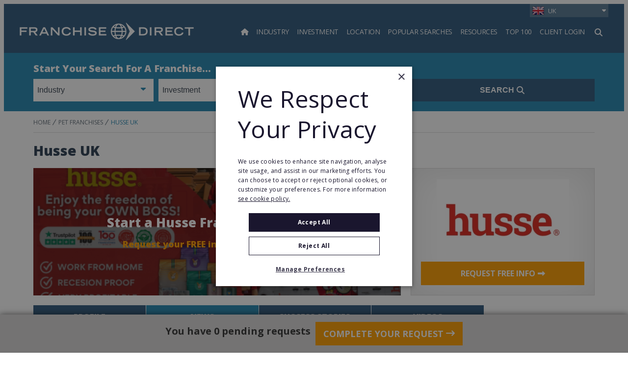

--- FILE ---
content_type: text/html;charset=UTF-8
request_url: https://www.franchisedirect.co.uk/news/husse-england-and-scotland-the-franchise-opportunity-breakdown
body_size: 36717
content:
<!DOCTYPE html>
<html class="ProfilePage" lang="en">

<head>
    <meta charset="UTF-8"><style>
    body:before {
        visibility: hidden;
        border: 0;
        clip: rect(0, 0, 0, 0);
        height: 1px;
        margin: -1px;
        overflow: hidden;
        padding: 0;
        position: absolute;
        width: 1px;
    }

    @media only screen and (min-width: 320px) {
        body:before {
            content: "mq-xs";
        }
    }

    @media only screen and (min-width: 568px) {
        body:before {
            content: "mq-sm";
        }
    }

    @media only screen and (min-width: 768px) {
        body:before {
            content: "mq-md";
        }
    }

    @media only screen and (min-width: 1024px) {
        body:before {
            content: "mq-lg";
        }
    }

    @media only screen and (min-width: 1240px) {
        body:before {
            content: "mq-hk";
        }
    }

    @media only screen and (min-width: 1440px) {
        body:before {
            content: "mq-xl";
        }
    }

    @media only screen and (min-width: 1620px) {
        body:before {
            content: "mq-xls";
        }
    }
</style><style type="text/css">:root {
    --fd-blue: #9CBAFF;
    --fd-blue-1: #2487B2;
    --fd-blue-2: #2F587C;
    --fd-blue-3: #1D46A4;
    --fd-blue-4: #2C3E52;
    --fd-blue-5: #142B40;
    --fd-blue-6: #001E62;
    --fd-blue-7: #1A162E;
    --fd-blue-8: #e2e8f0;

    --fd-purple: #7d477d;

    --fd-orange: #ff9f00;
    --fd-orange-1: #e47c03;

    --fd-green: #8fa51e;

    --fd-red: #d54d32;
    --fd-red-1: #ff6868;

    --fd-gray: #faf9f9;
    --fd-gray-1: #f0f0f0;
    --fd-gray-2: #f2f1f0;
    --fd-gray-3: #ebeae8;
    --fd-gray-4: #f1eced;
    --fd-gray-5: #eaedf3;
    --fd-gray-6: #d9d8d7;
    --fd-gray-7: #d3d3d3;
    --fd-gray-8: #999999;
    --fd-gray-9: #848484;
    --fd-gray-10: #384350;
    --fd-gray-11: #0000001a;
    --fd-gray-12: #0000000f;
    --fd-gray-13: #f2f5f9;
    --fd-gray-14: #f1f5f9;

    --fd-charcoal: #626e7a;
    --fd-charcoal-1: #222d40;

    --error: #ee0120;
    --success: #28a745;
    --live: #ee0120;
    --white: #fff;
    --black: #000;

    --color-primary: var(--fd-blue-1);

    --color-primary-text: var(--fd-charcoal);
    --color-secondary-text: var(--fd-gray-8);
    --color-text-inverse: var(--white);
    --color-site-bg: var(--white);
    --color-border: var(--fd-gray-6);

    --color-header-bg: var(--fd-blue-2);
    --color-header-text:  var(--white);
    --color-header-border: var(--fd-gray-6);

    --color-hat-bg: var(--fd-blue-1);
    --color-hat-text: var(--white);

    --color-footer-bg: var(--fd-blue-2);
    --color-footer-text: var(--white);

    --color-banner-bg: var(--fd-blue-1);
    --color-banner-text: var(--white);

    --color-link-text: var(--fd-blue-1);
    --color-link-text-hover: var(--fd-blue-1);

    --color-module-title: var(--fd-blue-5);

    --facebook: #3b5997;
    --twitter: #000000;
    --youtube: #be1522;
    --linkedin: #005a87;
    --tumblr: #34526f;
    --instagram: #c13584;
    --pinterest: #e60023;
}
</style>
    <style type="text/css">:root {
  --font-1: "Open Sans", sans-serif;
}

body {
  --font-1: "Open Sans";
  --font-page-titles: var(--font-1);
  --font-list-titles: var(--font-1);
  --font-promo-titles: var(--font-1);
  --font-description: var(--font-1);
  --font-quote: var(--font-1);
}
</style>
    <style type="text/css">:root {
    --container-max-wdth: 1200px;
    --container-narrow-wdth: 780px;
    --gap: 20px;

    
}</style><link rel="preconnect" href="https://fonts.googleapis.com">
<link rel="preconnect" href="https://fonts.gstatic.com" crossorigin>
<link href="https://fonts.googleapis.com/css2?family=Open+Sans:ital,wght@0,300;0,400;0,700;0,800;1,400;1,700&display=swap" rel="stylesheet">
<script defer as="script" src="https://kit.fontawesome.com/3a55385e84.js" crossorigin="anonymous"></script>

    <meta property="og:title" content="Husse England and Scotland | The Franchise Opportunity Breakdown">

    <meta property="og:url" content="https://www.franchisedirect.co.uk/news/husse-england-and-scotland-the-franchise-opportunity-breakdown">

    <meta property="og:image" content="https://static4.franchisedirect.ie/dims4/default/fc5bcee/2147483647/strip/true/crop/2048x1075+0+93/resize/1200x630!/quality/95/?url=https%3A%2F%2Ffranchisedirect-40-prod-ops.s3.amazonaws.com%2Fef%2F56%2F357731c64d6a8feeb9d8b3d4857e%2F65816ff25567c01e6beeca7d.png">

    
    <meta property="og:image:url" content="https://static4.franchisedirect.ie/dims4/default/fc5bcee/2147483647/strip/true/crop/2048x1075+0+93/resize/1200x630!/quality/95/?url=https%3A%2F%2Ffranchisedirect-40-prod-ops.s3.amazonaws.com%2Fef%2F56%2F357731c64d6a8feeb9d8b3d4857e%2F65816ff25567c01e6beeca7d.png">
    
    <meta property="og:image:width" content="1200">
    <meta property="og:image:height" content="630">
    <meta property="og:image:type" content="image">
    
    <meta property="og:image:alt" content="Husse Image">
    


    <meta property="og:description" content="Learn more about the exciting Husse franchise opportunity">

    <meta property="og:site_name" content="UK">



    <meta property="og:type" content="article">

    <meta property="article:published_time" content="2024-04-26T09:33:47.461">

    <meta property="article:modified_time" content="2024-04-26T09:43:10.21">

    <meta property="article:tag" content="Franchise News">

    
    <meta name="twitter:card" content="summary_large_image"/>
    
    
    
    
    <meta name="twitter:description" content="Learn more about the exciting Husse franchise opportunity"/>
    
    

    
    <meta name="twitter:image:alt" content="Husse Image"/>
    
    
    <meta name="twitter:site" content="@franchisesuk"/>
    
    
    
    <meta name="twitter:title" content="Husse England and Scotland | The Franchise Opportunity Breakdown"/>
    

    <meta property="fb:app_id" content="3220250721325111">


    <meta name="google-site-verification" content="XG28aKYLWLUb_NRbV8pQ3etLOisdKQXdJoVpT2zxiJk">

<link data-cssvarsponyfill="true" class="Webpack-css" rel="stylesheet" href="https://franchisedirect-40-prod-ops.s3.amazonaws.com/resource/00000188-de7f-dad0-a7cb-ff7f59200000/styleguide/All.min.46935a7d39a6f0b006c6d4dfed1758d9.gz.css">

    <style>[data-contain-layout] .PromoK-title {
	font-size: 21px;
}

[data-has-footerLogo] .Page-footer-row, 
[data-has-logos] .Page-footer-row {
	align-items: flex-start;
}</style>
<style>.FDDRankingItemPage-buttons {
	display: grid;
    gap: 10px;
} 

.FDDRankingItemPage-buttons .LeadButton {
	margin: 0;
} </style>
<style>li.FooterNavigation-items-item:nth-child(4) {
    pointer-events: none;
}
@media only screen and (max-width: 567px) {
    .FooterNavigation-items-item:nth-child(3) {
        padding-left: unset;
    }
}
.FooterNavigationItem-items-item a.NavigationLink {
    display: grid;
}
@media only screen and (min-width: 1024px) {
    .Page-footer-content-inline {
        padding-left: 15%;
    }
}
ul.FooterNavigationItem-items {
    overflow-wrap: anywhere;
}</style>
<style>span#defaultResaleMoreImages_2 {
    display: none !important;
}
span#defaultResaleMoreImages_1 {
    display: block !important;
}</style>
<style>@media only screen and (min-width: 768px) {
    .LeadMultiForm[data-active-step="2"] .LeadMultiForm-profilePromos-container {
        overflow-x: auto;
        overflow-y: visible;
    }
}
.LeadMultiForm-profilePromos{display:none;}</style>
<style>.Page-footer-partnerLogos-item .Image {
	max-height: 95px;
    width: auto;
}

@media only screen and (min-width: 768px) {
    [data-inline-content] .Page-footer-partnerLogos {
		justify-content: flex-start;
    }
}</style>
<meta name="viewport" content="width=device-width, initial-scale=1, minimum-scale=1, maximum-scale=5"><title>Husse England and Scotland | The Franchise Opportunity Breakdown | Franchise Direct UK</title><meta name="description" content="Learn more about the exciting Husse franchise opportunity"><link rel="canonical" href="https://www.franchisedirect.co.uk/news/husse-england-and-scotland-the-franchise-opportunity-breakdown"><meta name="brightspot.contentId" content="0000018f-19b9-d091-a7ef-5ffd264a0001"><link rel="apple-touch-icon"sizes="180x180"href="/apple-touch-icon.png"><link rel="icon"type="image/png"href="/favicon-32x32.png"><link rel="icon"type="image/png"href="/favicon-16x16.png">
        <!-- Start Google Analytics Events -->
        <script>
            window.dataLayer = window.dataLayer || [];
            window.dataLayer.push({"event":"pageLoaded","pageType":"Profile Page","franchiseID":"0000018c-62e4-d48c-abac-fbfc0ab70001","franchiseName":"Husse UK","franchiseCategory":"Pet Franchises","franchiseSubIndustry":"Pet Food Franchise"});
        </script>
        <!-- End Google Analytics Events -->
    
<!-- Google Tag Manager -->
<script>(function(w,d,s,l,i){w[l]=w[l]||[];w[l].push({'gtm.start':
new Date().getTime(),event:'gtm.js'});var f=d.getElementsByTagName(s)[0],
j=d.createElement(s),dl=l!='dataLayer'?'&l='+l:'';j.async=true;j.src=
'https://www.googletagmanager.com/gtm.js?id='+i+dl;f.parentNode.insertBefore(j,f);
})(window,document,'script','dataLayer','GTM-WL699JM');
</script>
<!-- End Google Tag Manager -->
<!--for check the tag manager is configured -->
<script>
    window.tagManager = true
</script>
<!--end check tag manager is configured -->



    
    
    <meta name="brightspot.cached" content="false">

    <!-- this will add webcomponent polyfills based on browsers. As of 04/29/21 still needed for IE11 and Safari -->
    <script src="https://franchisedirect-40-prod-ops.s3.amazonaws.com/resource/00000188-de7f-dad0-a7cb-ff7f59200000/webcomponents-loader/webcomponents-loader.2938a610ca02c611209b1a5ba2884385.gz.js"></script>    <!--This is needed for custom elements to function in browsers that
    support them natively but that are using es6 code transpiled to es5.
    This will cause a non-fatal error to show up in the IE11 console.
    It can be safely ignored. https://github.com/webcomponents/webcomponentsjs/issues/749 -->
    <script>
        (function () {
        'use strict';

        (()=>{'use strict';if(!window.customElements)return;const a=HTMLElement,b=window.customElements.define,c=window.customElements.get,d=new Map,e=new Map;let f=!1,g=!1;HTMLElement=function(){if(!f){const a=d.get(this.constructor),b=c.call(window.customElements,a);g=!0;const e=new b;return e}f=!1;},HTMLElement.prototype=a.prototype;Object.defineProperty(window,'customElements',{value:window.customElements,configurable:!0,writable:!0}),Object.defineProperty(window.customElements,'define',{value:(c,h)=>{const i=h.prototype,j=class extends a{constructor(){super(),Object.setPrototypeOf(this,i),g||(f=!0,h.call(this)),g=!1;}},k=j.prototype;j.observedAttributes=h.observedAttributes,k.connectedCallback=i.connectedCallback,k.disconnectedCallback=i.disconnectedCallback,k.attributeChangedCallback=i.attributeChangedCallback,k.adoptedCallback=i.adoptedCallback,d.set(h,c),e.set(c,h),b.call(window.customElements,c,j);},configurable:!0,writable:!0}),Object.defineProperty(window.customElements,'get',{value:(a)=>e.get(a),configurable:!0,writable:!0});})();

        /**
        @license
        Copyright (c) 2017 The Polymer Project Authors. All rights reserved.
        This code may only be used under the BSD style license found at http://polymer.github.io/LICENSE.txt
        The complete set of authors may be found at http://polymer.github.io/AUTHORS.txt
        The complete set of contributors may be found at http://polymer.github.io/CONTRIBUTORS.txt
        Code distributed by Google as part of the polymer project is also
        subject to an additional IP rights grant found at http://polymer.github.io/PATENTS.txt
        */
        }());
    </script>
    <script>
        /**
            For the fastest load times https://developers.google.com/speed/docs/insights/BlockingJS
            and to prevent any FOUC, as well as prevent any race conditions for browsers that also
            rely on the CSS variables polyfill, this is inlined.
        **/
        if (!window.customElements) {
            (function(){
                'use strict';var h=new function(){};var aa=new Set("annotation-xml color-profile font-face font-face-src font-face-uri font-face-format font-face-name missing-glyph".split(" "));function m(b){var a=aa.has(b);b=/^[a-z][.0-9_a-z]*-[\-.0-9_a-z]*$/.test(b);return!a&&b}function n(b){var a=b.isConnected;if(void 0!==a)return a;for(;b&&!(b.__CE_isImportDocument||b instanceof Document);)b=b.parentNode||(window.ShadowRoot&&b instanceof ShadowRoot?b.host:void 0);return!(!b||!(b.__CE_isImportDocument||b instanceof Document))}
                function p(b,a){for(;a&&a!==b&&!a.nextSibling;)a=a.parentNode;return a&&a!==b?a.nextSibling:null}
                function t(b,a,c){c=c?c:new Set;for(var d=b;d;){if(d.nodeType===Node.ELEMENT_NODE){var e=d;a(e);var f=e.localName;if("link"===f&&"import"===e.getAttribute("rel")){d=e.import;if(d instanceof Node&&!c.has(d))for(c.add(d),d=d.firstChild;d;d=d.nextSibling)t(d,a,c);d=p(b,e);continue}else if("template"===f){d=p(b,e);continue}if(e=e.__CE_shadowRoot)for(e=e.firstChild;e;e=e.nextSibling)t(e,a,c)}d=d.firstChild?d.firstChild:p(b,d)}}function u(b,a,c){b[a]=c};function v(){this.a=new Map;this.s=new Map;this.f=[];this.b=!1}function ba(b,a,c){b.a.set(a,c);b.s.set(c.constructor,c)}function w(b,a){b.b=!0;b.f.push(a)}function x(b,a){b.b&&t(a,function(a){return y(b,a)})}function y(b,a){if(b.b&&!a.__CE_patched){a.__CE_patched=!0;for(var c=0;c<b.f.length;c++)b.f[c](a)}}function z(b,a){var c=[];t(a,function(b){return c.push(b)});for(a=0;a<c.length;a++){var d=c[a];1===d.__CE_state?b.connectedCallback(d):A(b,d)}}
                function B(b,a){var c=[];t(a,function(b){return c.push(b)});for(a=0;a<c.length;a++){var d=c[a];1===d.__CE_state&&b.disconnectedCallback(d)}}
                function C(b,a,c){c=c?c:{};var d=c.w||new Set,e=c.i||function(a){return A(b,a)},f=[];t(a,function(a){if("link"===a.localName&&"import"===a.getAttribute("rel")){var c=a.import;c instanceof Node&&(c.__CE_isImportDocument=!0,c.__CE_hasRegistry=!0);c&&"complete"===c.readyState?c.__CE_documentLoadHandled=!0:a.addEventListener("load",function(){var c=a.import;if(!c.__CE_documentLoadHandled){c.__CE_documentLoadHandled=!0;var f=new Set(d);f.delete(c);C(b,c,{w:f,i:e})}})}else f.push(a)},d);if(b.b)for(a=0;a<
                f.length;a++)y(b,f[a]);for(a=0;a<f.length;a++)e(f[a])}
                function A(b,a){if(void 0===a.__CE_state){var c=a.ownerDocument;if(c.defaultView||c.__CE_isImportDocument&&c.__CE_hasRegistry)if(c=b.a.get(a.localName)){c.constructionStack.push(a);var d=c.constructor;try{try{if(new d!==a)throw Error("The custom element constructor did not produce the element being upgraded.");}finally{c.constructionStack.pop()}}catch(r){throw a.__CE_state=2,r;}a.__CE_state=1;a.__CE_definition=c;if(c.attributeChangedCallback)for(c=c.observedAttributes,d=0;d<c.length;d++){var e=c[d],
                        f=a.getAttribute(e);null!==f&&b.attributeChangedCallback(a,e,null,f,null)}n(a)&&b.connectedCallback(a)}}}v.prototype.connectedCallback=function(b){var a=b.__CE_definition;a.connectedCallback&&a.connectedCallback.call(b)};v.prototype.disconnectedCallback=function(b){var a=b.__CE_definition;a.disconnectedCallback&&a.disconnectedCallback.call(b)};
                v.prototype.attributeChangedCallback=function(b,a,c,d,e){var f=b.__CE_definition;f.attributeChangedCallback&&-1<f.observedAttributes.indexOf(a)&&f.attributeChangedCallback.call(b,a,c,d,e)};function D(b,a){this.c=b;this.a=a;this.b=void 0;C(this.c,this.a);"loading"===this.a.readyState&&(this.b=new MutationObserver(this.f.bind(this)),this.b.observe(this.a,{childList:!0,subtree:!0}))}function E(b){b.b&&b.b.disconnect()}D.prototype.f=function(b){var a=this.a.readyState;"interactive"!==a&&"complete"!==a||E(this);for(a=0;a<b.length;a++)for(var c=b[a].addedNodes,d=0;d<c.length;d++)C(this.c,c[d])};function ca(){var b=this;this.b=this.a=void 0;this.f=new Promise(function(a){b.b=a;b.a&&a(b.a)})}function F(b){if(b.a)throw Error("Already resolved.");b.a=void 0;b.b&&b.b(void 0)};function G(b){this.j=!1;this.c=b;this.o=new Map;this.l=function(b){return b()};this.g=!1;this.m=[];this.u=new D(b,document)}
                G.prototype.define=function(b,a){var c=this;if(!(a instanceof Function))throw new TypeError("Custom element constructors must be functions.");if(!m(b))throw new SyntaxError("The element name '"+b+"' is not valid.");if(this.c.a.get(b))throw Error("A custom element with name '"+b+"' has already been defined.");if(this.j)throw Error("A custom element is already being defined.");this.j=!0;var d,e,f,r,k;try{var g=function(b){var a=l[b];if(void 0!==a&&!(a instanceof Function))throw Error("The '"+b+"' callback must be a function.");
                    return a},l=a.prototype;if(!(l instanceof Object))throw new TypeError("The custom element constructor's prototype is not an object.");d=g("connectedCallback");e=g("disconnectedCallback");f=g("adoptedCallback");r=g("attributeChangedCallback");k=a.observedAttributes||[]}catch(q){return}finally{this.j=!1}a={localName:b,constructor:a,connectedCallback:d,disconnectedCallback:e,adoptedCallback:f,attributeChangedCallback:r,observedAttributes:k,constructionStack:[]};ba(this.c,b,a);this.m.push(a);this.g||
                (this.g=!0,this.l(function(){return da(c)}))};G.prototype.i=function(b){C(this.c,b)};function da(b){if(!1!==b.g){b.g=!1;for(var a=b.m,c=[],d=new Map,e=0;e<a.length;e++)d.set(a[e].localName,[]);C(b.c,document,{i:function(a){if(void 0===a.__CE_state){var e=a.localName,f=d.get(e);f?f.push(a):b.c.a.get(e)&&c.push(a)}}});for(e=0;e<c.length;e++)A(b.c,c[e]);for(;0<a.length;){for(var f=a.shift(),e=f.localName,f=d.get(f.localName),r=0;r<f.length;r++)A(b.c,f[r]);(e=b.o.get(e))&&F(e)}}}
                G.prototype.get=function(b){if(b=this.c.a.get(b))return b.constructor};G.prototype.whenDefined=function(b){if(!m(b))return Promise.reject(new SyntaxError("'"+b+"' is not a valid custom element name."));var a=this.o.get(b);if(a)return a.f;a=new ca;this.o.set(b,a);this.c.a.get(b)&&!this.m.some(function(a){return a.localName===b})&&F(a);return a.f};G.prototype.v=function(b){E(this.u);var a=this.l;this.l=function(c){return b(function(){return a(c)})}};window.CustomElementRegistry=G;
                G.prototype.define=G.prototype.define;G.prototype.upgrade=G.prototype.i;G.prototype.get=G.prototype.get;G.prototype.whenDefined=G.prototype.whenDefined;G.prototype.polyfillWrapFlushCallback=G.prototype.v;var H=window.Document.prototype.createElement,ea=window.Document.prototype.createElementNS,fa=window.Document.prototype.importNode,ga=window.Document.prototype.prepend,ha=window.Document.prototype.append,ia=window.DocumentFragment.prototype.prepend,ja=window.DocumentFragment.prototype.append,I=window.Node.prototype.cloneNode,J=window.Node.prototype.appendChild,K=window.Node.prototype.insertBefore,L=window.Node.prototype.removeChild,M=window.Node.prototype.replaceChild,N=Object.getOwnPropertyDescriptor(window.Node.prototype,
                        "textContent"),O=window.Element.prototype.attachShadow,P=Object.getOwnPropertyDescriptor(window.Element.prototype,"innerHTML"),Q=window.Element.prototype.getAttribute,R=window.Element.prototype.setAttribute,S=window.Element.prototype.removeAttribute,T=window.Element.prototype.getAttributeNS,U=window.Element.prototype.setAttributeNS,ka=window.Element.prototype.removeAttributeNS,la=window.Element.prototype.insertAdjacentElement,ma=window.Element.prototype.insertAdjacentHTML,na=window.Element.prototype.prepend,
                        oa=window.Element.prototype.append,V=window.Element.prototype.before,pa=window.Element.prototype.after,qa=window.Element.prototype.replaceWith,ra=window.Element.prototype.remove,sa=HTMLElement,W=Object.getOwnPropertyDescriptor(HTMLElement.prototype,"innerHTML"),ta=HTMLElement.prototype.insertAdjacentElement,ua=HTMLElement.prototype.insertAdjacentHTML;function va(){var b=X;HTMLElement=function(){function a(){var a=this.constructor,d=b.s.get(a);if(!d)throw Error("The custom element being constructed was not registered with `customElements`.");var e=d.constructionStack;if(!e.length)return e=H.call(document,d.localName),Object.setPrototypeOf(e,a.prototype),e.__CE_state=1,e.__CE_definition=d,y(b,e),e;var d=e.length-1,f=e[d];if(f===h)throw Error("The HTMLElement constructor was either called reentrantly for this constructor or called multiple times.");
                    e[d]=h;Object.setPrototypeOf(f,a.prototype);y(b,f);return f}a.prototype=sa.prototype;return a}()};function Y(b,a,c){function d(a){return function(c){for(var e=[],d=0;d<arguments.length;++d)e[d-0]=arguments[d];for(var d=[],f=[],l=0;l<e.length;l++){var q=e[l];q instanceof Element&&n(q)&&f.push(q);if(q instanceof DocumentFragment)for(q=q.firstChild;q;q=q.nextSibling)d.push(q);else d.push(q)}a.apply(this,e);for(e=0;e<f.length;e++)B(b,f[e]);if(n(this))for(e=0;e<d.length;e++)f=d[e],f instanceof Element&&z(b,f)}}c.h&&(a.prepend=d(c.h));c.append&&(a.append=d(c.append))};function wa(){var b=X;u(Document.prototype,"createElement",function(a){if(this.__CE_hasRegistry){var c=b.a.get(a);if(c)return new c.constructor}a=H.call(this,a);y(b,a);return a});u(Document.prototype,"importNode",function(a,c){a=fa.call(this,a,c);this.__CE_hasRegistry?C(b,a):x(b,a);return a});u(Document.prototype,"createElementNS",function(a,c){if(this.__CE_hasRegistry&&(null===a||"http://www.w3.org/1999/xhtml"===a)){var d=b.a.get(c);if(d)return new d.constructor}a=ea.call(this,a,c);y(b,a);return a});
                    Y(b,Document.prototype,{h:ga,append:ha})};function xa(){var b=X;function a(a,d){Object.defineProperty(a,"textContent",{enumerable:d.enumerable,configurable:!0,get:d.get,set:function(a){if(this.nodeType===Node.TEXT_NODE)d.set.call(this,a);else{var e=void 0;if(this.firstChild){var c=this.childNodes,k=c.length;if(0<k&&n(this))for(var e=Array(k),g=0;g<k;g++)e[g]=c[g]}d.set.call(this,a);if(e)for(a=0;a<e.length;a++)B(b,e[a])}}})}u(Node.prototype,"insertBefore",function(a,d){if(a instanceof DocumentFragment){var e=Array.prototype.slice.apply(a.childNodes);
                    a=K.call(this,a,d);if(n(this))for(d=0;d<e.length;d++)z(b,e[d]);return a}e=n(a);d=K.call(this,a,d);e&&B(b,a);n(this)&&z(b,a);return d});u(Node.prototype,"appendChild",function(a){if(a instanceof DocumentFragment){var c=Array.prototype.slice.apply(a.childNodes);a=J.call(this,a);if(n(this))for(var e=0;e<c.length;e++)z(b,c[e]);return a}c=n(a);e=J.call(this,a);c&&B(b,a);n(this)&&z(b,a);return e});u(Node.prototype,"cloneNode",function(a){a=I.call(this,a);this.ownerDocument.__CE_hasRegistry?C(b,a):x(b,a);
                    return a});u(Node.prototype,"removeChild",function(a){var c=n(a),e=L.call(this,a);c&&B(b,a);return e});u(Node.prototype,"replaceChild",function(a,d){if(a instanceof DocumentFragment){var e=Array.prototype.slice.apply(a.childNodes);a=M.call(this,a,d);if(n(this))for(B(b,d),d=0;d<e.length;d++)z(b,e[d]);return a}var e=n(a),f=M.call(this,a,d),c=n(this);c&&B(b,d);e&&B(b,a);c&&z(b,a);return f});N&&N.get?a(Node.prototype,N):w(b,function(b){a(b,{enumerable:!0,configurable:!0,get:function(){for(var a=[],b=
                            0;b<this.childNodes.length;b++)a.push(this.childNodes[b].textContent);return a.join("")},set:function(a){for(;this.firstChild;)L.call(this,this.firstChild);J.call(this,document.createTextNode(a))}})})};function ya(b){var a=Element.prototype;function c(a){return function(e){for(var c=[],d=0;d<arguments.length;++d)c[d-0]=arguments[d];for(var d=[],k=[],g=0;g<c.length;g++){var l=c[g];l instanceof Element&&n(l)&&k.push(l);if(l instanceof DocumentFragment)for(l=l.firstChild;l;l=l.nextSibling)d.push(l);else d.push(l)}a.apply(this,c);for(c=0;c<k.length;c++)B(b,k[c]);if(n(this))for(c=0;c<d.length;c++)k=d[c],k instanceof Element&&z(b,k)}}V&&(a.before=c(V));V&&(a.after=c(pa));qa&&u(a,"replaceWith",function(a){for(var e=
                        [],c=0;c<arguments.length;++c)e[c-0]=arguments[c];for(var c=[],d=[],k=0;k<e.length;k++){var g=e[k];g instanceof Element&&n(g)&&d.push(g);if(g instanceof DocumentFragment)for(g=g.firstChild;g;g=g.nextSibling)c.push(g);else c.push(g)}k=n(this);qa.apply(this,e);for(e=0;e<d.length;e++)B(b,d[e]);if(k)for(B(b,this),e=0;e<c.length;e++)d=c[e],d instanceof Element&&z(b,d)});ra&&u(a,"remove",function(){var a=n(this);ra.call(this);a&&B(b,this)})};function za(){var b=X;function a(a,c){Object.defineProperty(a,"innerHTML",{enumerable:c.enumerable,configurable:!0,get:c.get,set:function(a){var e=this,d=void 0;n(this)&&(d=[],t(this,function(a){a!==e&&d.push(a)}));c.set.call(this,a);if(d)for(var f=0;f<d.length;f++){var r=d[f];1===r.__CE_state&&b.disconnectedCallback(r)}this.ownerDocument.__CE_hasRegistry?C(b,this):x(b,this);return a}})}function c(a,c){u(a,"insertAdjacentElement",function(a,e){var d=n(e);a=c.call(this,a,e);d&&B(b,e);n(a)&&z(b,e);
                    return a})}function d(a,c){function e(a,e){for(var c=[];a!==e;a=a.nextSibling)c.push(a);for(e=0;e<c.length;e++)C(b,c[e])}u(a,"insertAdjacentHTML",function(a,b){a=a.toLowerCase();if("beforebegin"===a){var d=this.previousSibling;c.call(this,a,b);e(d||this.parentNode.firstChild,this)}else if("afterbegin"===a)d=this.firstChild,c.call(this,a,b),e(this.firstChild,d);else if("beforeend"===a)d=this.lastChild,c.call(this,a,b),e(d||this.firstChild,null);else if("afterend"===a)d=this.nextSibling,c.call(this,
                        a,b),e(this.nextSibling,d);else throw new SyntaxError("The value provided ("+String(a)+") is not one of 'beforebegin', 'afterbegin', 'beforeend', or 'afterend'.");})}O&&u(Element.prototype,"attachShadow",function(a){return this.__CE_shadowRoot=a=O.call(this,a)});P&&P.get?a(Element.prototype,P):W&&W.get?a(HTMLElement.prototype,W):w(b,function(b){a(b,{enumerable:!0,configurable:!0,get:function(){return I.call(this,!0).innerHTML},set:function(a){var b="template"===this.localName,e=b?this.content:this,
                            c=H.call(document,this.localName);for(c.innerHTML=a;0<e.childNodes.length;)L.call(e,e.childNodes[0]);for(a=b?c.content:c;0<a.childNodes.length;)J.call(e,a.childNodes[0])}})});u(Element.prototype,"setAttribute",function(a,c){if(1!==this.__CE_state)return R.call(this,a,c);var e=Q.call(this,a);R.call(this,a,c);c=Q.call(this,a);b.attributeChangedCallback(this,a,e,c,null)});u(Element.prototype,"setAttributeNS",function(a,c,d){if(1!==this.__CE_state)return U.call(this,a,c,d);var e=T.call(this,a,c);U.call(this,
                        a,c,d);d=T.call(this,a,c);b.attributeChangedCallback(this,c,e,d,a)});u(Element.prototype,"removeAttribute",function(a){if(1!==this.__CE_state)return S.call(this,a);var c=Q.call(this,a);S.call(this,a);null!==c&&b.attributeChangedCallback(this,a,c,null,null)});u(Element.prototype,"removeAttributeNS",function(a,c){if(1!==this.__CE_state)return ka.call(this,a,c);var d=T.call(this,a,c);ka.call(this,a,c);var e=T.call(this,a,c);d!==e&&b.attributeChangedCallback(this,c,d,e,a)});ta?c(HTMLElement.prototype,
                        ta):la?c(Element.prototype,la):console.warn("Custom Elements: `Element#insertAdjacentElement` was not patched.");ua?d(HTMLElement.prototype,ua):ma?d(Element.prototype,ma):console.warn("Custom Elements: `Element#insertAdjacentHTML` was not patched.");Y(b,Element.prototype,{h:na,append:oa});ya(b)};/*

                Copyright (c) 2016 The Polymer Project Authors. All rights reserved.
                This code may only be used under the BSD style license found at http://polymer.github.io/LICENSE.txt
                The complete set of authors may be found at http://polymer.github.io/AUTHORS.txt
                The complete set of contributors may be found at http://polymer.github.io/CONTRIBUTORS.txt
                Code distributed by Google as part of the polymer project is also
                subject to an additional IP rights grant found at http://polymer.github.io/PATENTS.txt
                */
                var Z=window.customElements;if(!Z||Z.forcePolyfill||"function"!=typeof Z.define||"function"!=typeof Z.get){var X=new v;va();wa();Y(X,DocumentFragment.prototype,{h:ia,append:ja});xa();za();document.__CE_hasRegistry=!0;var customElements=new G(X);Object.defineProperty(window,"customElements",{configurable:!0,enumerable:!0,value:customElements})};
            }).call(self);
        }

        /**
            This allows us to load the IE polyfills via feature detection so that they do not load
            needlessly in the browsers that do not need them. It also ensures they are loaded
            non async so that they load before the rest of our JS.
        */
        var head = document.getElementsByTagName('head')[0];
        if (!window.CSS || !window.CSS.supports || !window.CSS.supports('--fake-var', 0)) {
            var script = document.createElement('script');
            script.setAttribute('src', "https://franchisedirect-40-prod-ops.s3.amazonaws.com/resource/00000188-de7f-dad0-a7cb-ff7f59200000/styleguide/util/IEPolyfills.7f0ceb3bf846bb6d025170f99f4e5167.gz.js");
            script.setAttribute('type', 'text/javascript');
            script.async = false;
            head.appendChild(script);
        }
    </script><script src="https://franchisedirect-40-prod-ops.s3.amazonaws.com/resource/00000188-de7f-dad0-a7cb-ff7f59200000/styleguide/All.min.83c6b80037f3efaa73e92ce385d88e39.gz.js" defer></script>

    

    <script>

    window.fbAsyncInit = function() {
        FB.init({
            
                appId : '3220250721325111',
            
            xfbml : true,
            version : 'v2.9'
        });
    };

    window.addEventListener('load', (event) => {
        (function(d, s, id){
            var js, fjs = d.getElementsByTagName(s)[0];
            if (d.getElementById(id)) {return;}
            js = d.createElement(s); js.id = id;
            js.src = "//connect.facebook.net/en_US/sdk.js";
            fjs.parentNode.insertBefore(js, fjs);
        }(document, 'script', 'facebook-jssdk'));
    });
</script>

<!-- Global site tag (gtag.js) - Google Analytics -->
<script async src="https://www.googletagmanager.com/gtag/js?id=G-LNY329F396"></script>
<script>
    window.dataLayer = window.dataLayer || [];
    function gtag(){window.dataLayer.push(arguments);}

    gtag('js', new Date());
    
    gtag('config', 'G-LNY329F396', { send_page_view: false });
    
</script>

<script>var loadScriptElements = function() {
    var waitForMilliSec = setInterval(function() {

		!function(f,b,e,v,n,t,s){if(f.fbq)return;n=f.fbq=function(){n.callMethod?
		n.callMethod.apply(n,arguments):n.queue.push(arguments)};if(!f._fbq)f._fbq=n;
		n.push=n;n.loaded=!0;n.version='2.0';n.queue=[];t=b.createElement(e);t.async=!0;
		t.src=v;s=b.getElementsByTagName(e)[0];s.parentNode.insertBefore(t,s)}(window,
		document,'script','https://connect.facebook.net/en_US/fbevents.js');
		fbq('init', '315682851889147'); // Insert your pixel ID here.
		fbq('track', 'PageView');
	clearInterval(waitForMilliSec);
	}, 500);
};</script>
<script><style>.async-hide { opacity: 0 !important} </style>
<script>(function(a,s,y,n,c,h,i,d,e){s.className+=' '+y;h.start=1*new Date;
h.end=i=function(){s.className=s.className.replace(RegExp(' ?'+y),'')};
(a[n]=a[n]||[]).hide=h;setTimeout(function(){i();h.end=null},c);h.timeout=c;
})(window,document.documentElement,'async-hide','dataLayer',4000,
{'GTM-WL699JM':true});</script>


<script type="text/javascript" src="//www.googleadservices.com/pagead/conversion.js"></script>
<noscript>
	<div style="display:inline;">
		<img height="1" width="1" style="border-style:none;" alt="google ads uk" src="//googleads.g.doubleclick.net/pagead/viewthroughconversion/1047280992/?guid=ON&amp;script=0"/>
	</div>
</noscript>
<!-- End Google Remarketing Code --></script>
<script> gtag('config', 'AW-1047280992');</script>
<script src="//cdn-4.convertexperiments.com/js/10043568-100412295.js"></script>
</head>


    <body class="ProfilePage-body"data-has-aside="true"
 data-aside-placement="left" 
data-lead-style="large" data-sticky-header  data-iso-code="UK"
 data-always-show-drawer="true" 






 data-geo-lookup-api="https://ipinfo.io/json?token=7a0c757112fb35" 
 data-geo-lookup-country-mapper="country" 
 data-geo-lookup-region-mapper="city" data-disable-lead="false"
          data-franchise-name="Husse UK"
          data-franchise-logo="https://franchisedirect-40-prod-ops.s3.amazonaws.com/cb/c4/28cab7afc9bebdcf59b36099f775/untitled-design-2023-12-13t142236-859.png"
          data-profile-id="0000018c-62e4-d48c-abac-fbfc0ab70001"
          data-lead-source=9
          data-profile-status="open"
          data-lead-form-url="">
        
<!-- Google Tag Manager (noscript) -->
<noscript><iframe src="https://www.googletagmanager.com/ns.html?id=GTM-WL699JM"
height="0" width="0" style="display:none;visibility:hidden"></iframe></noscript>
<!-- End Google Tag Manager (noscript) -->

<svg xmlns="http://www.w3.org/2000/svg" style="display:none" id="iconsMap">
    <symbol id="icon-web" viewBox="0 0 30 30">
        <svg xmlns="http://www.w3.org/2000/svg" viewBox="0 0 24 24" fill="#ff9f00" class="w-6 h-6">
            <path fill-rule="evenodd" fill="#ff9f00" d="M12 2.25c-5.385 0-9.75 4.365-9.75 9.75s4.365 9.75 9.75 9.75 9.75-4.365 9.75-9.75S17.385 2.25 12 2.25ZM6.262 6.072a8.25 8.25 0 1 0 10.562-.766 4.5 4.5 0 0 1-1.318 1.357L14.25 7.5l.165.33a.809.809 0 0 1-1.086 1.085l-.604-.302a1.125 1.125 0 0 0-1.298.21l-.132.131c-.439.44-.439 1.152 0 1.591l.296.296c.256.257.622.374.98.314l1.17-.195c.323-.054.654.036.905.245l1.33 1.108c.32.267.46.694.358 1.1a8.7 8.7 0 0 1-2.288 4.04l-.723.724a1.125 1.125 0 0 1-1.298.21l-.153-.076a1.125 1.125 0 0 1-.622-1.006v-1.089c0-.298-.119-.585-.33-.796l-1.347-1.347a1.125 1.125 0 0 1-.21-1.298L9.75 12l-1.64-1.64a6 6 0 0 1-1.676-3.257l-.172-1.03Z" clip-rule="evenodd" />
        </svg>
    </symbol>
    <symbol id="icon-phone" viewBox="0 0 30 30">
        <svg xmlns="http://www.w3.org/2000/svg" viewBox="0 0 24 24" fill="#ff9f00" class="w-6 h-6">
            <path fill-rule="evenodd" fill="#ff9f00" d="M1.5 4.5a3 3 0 0 1 3-3h1.372c.86 0 1.61.586 1.819 1.42l1.105 4.423a1.875 1.875 0 0 1-.694 1.955l-1.293.97c-.135.101-.164.249-.126.352a11.285 11.285 0 0 0 6.697 6.697c.103.038.25.009.352-.126l.97-1.293a1.875 1.875 0 0 1 1.955-.694l4.423 1.105c.834.209 1.42.959 1.42 1.82V19.5a3 3 0 0 1-3 3h-2.25C8.552 22.5 1.5 15.448 1.5 6.75V4.5Z" clip-rule="evenodd" />
        </svg>
    </symbol>
    <symbol id="icon-email" viewBox="0 0 30 30">
        <svg xmlns="http://www.w3.org/2000/svg" viewBox="0 0 24 24" fill="#ff9f00" class="w-6 h-6">
            <path d="M1.5 8.67v8.58a3 3 0 0 0 3 3h15a3 3 0 0 0 3-3V8.67l-8.928 5.493a3 3 0 0 1-3.144 0L1.5 8.67Z" />
            <path d="M22.5 6.908V6.75a3 3 0 0 0-3-3h-15a3 3 0 0 0-3 3v.158l9.714 5.978a1.5 1.5 0 0 0 1.572 0L22.5 6.908Z" />
        </svg>
    </symbol>
    <symbol id="magnifying-glass" viewBox="0 0 16 16">
         <path fill-rule="evenodd" d="M416 208c0 45.9-14.9 88.3-40 122.7L502.6 457.4c12.5 12.5 12.5 32.8 0 45.3s-32.8 12.5-45.3 0L330.7 376c-34.4 25.2-76.8 40-122.7 40C93.1 416 0 322.9 0 208S93.1 0 208 0S416 93.1 416 208zM208 352a144 144 0 1 0 0-288 144 144 0 1 0 0 288z"/>
    </symbol>
    <symbol id="icon-magnify" viewBox="0 0 22 22">
        <g fill="none" fill-rule="evenodd" transform="translate(-1189 -18)">
            <path fill-rule="nonzero" stroke="currentColor" d="M1197.961 34.024c-3.38.004-6.293-2.379-6.955-5.69-.663-3.312 1.109-6.63 4.231-7.925s6.725-.205 8.604 2.603c1.88 2.807 1.511 6.55-.879 8.938-1.326 1.326-3.124 2.072-5 2.074zm11.944 4.271l-6.076-6.062c2.88-3.192 2.688-8.096-.432-11.055-3.12-2.959-8.031-2.895-11.073.144s-3.106 7.946-.144 11.063c2.961 3.117 7.87 3.308 11.065.431l6.076 6.07c.156.152.403.152.559 0 .15-.151.16-.393.025-.557v-.034z"/>
        </g>
    </symbol>
    <symbol id="close-x" viewBox="0 0 16 16">
        <path fill-rule="evenodd" d="M1.707.293l6.01 6.009 6.01-6.01c.391-.39 1.025-.39 1.415 0 .39.391.39 1.025 0 1.415l-6.01 6.01 6.01 6.01c.39.391.39 1.025 0 1.415-.39.39-1.024.39-1.414 0l-6.011-6.01-6.01 6.01c-.39.39-1.024.39-1.414 0-.39-.39-.39-1.024 0-1.414l6.009-6.011-6.01-6.01c-.39-.39-.39-1.024 0-1.414.391-.39 1.025-.39 1.415 0z"/>
    </symbol>
    <symbol id="chevron" viewBox="0 0 100 100">
        <g>
            <path d="M22.4566257,37.2056786 L-21.4456527,71.9511488 C-22.9248661,72.9681457 -24.9073712,72.5311671 -25.8758148,70.9765924 L-26.9788683,69.2027424 C-27.9450684,67.6481676 -27.5292733,65.5646602 -26.0500598,64.5484493 L20.154796,28.2208967 C21.5532435,27.2597011 23.3600078,27.2597011 24.759951,28.2208967 L71.0500598,64.4659264 C72.5292733,65.4829232 72.9450684,67.5672166 71.9788683,69.1217913 L70.8750669,70.8956413 C69.9073712,72.4502161 67.9241183,72.8848368 66.4449048,71.8694118 L22.4566257,37.2056786 Z" id="Transparent-Chevron" transform="translate(22.500000, 50.000000) rotate(90.000000) translate(-22.500000, -50.000000) "></path>
        </g>
    </symbol>
    <symbol id="icon-arrow-forward" viewBox="0 0 14 9">
        <g fill="none" fill-rule="evenodd" stroke-linecap="round" stroke-linejoin="round">
            <g stroke="currentColor" stroke-width="1.5">
                <path d="M13.5 4.504L.5 4.504M9 8.504L13.5 4.504 9 .504" />
            </g>
        </g>
    </symbol>
    <symbol id="player-forward-5" viewBox="0 0 24 25">
        <g fill="currentColor">
            <path d="M10.893 14.448c.669 0 1.171-.205 1.507-.617.336-.411.504-.879.504-1.402 0-.602-.174-1.06-.523-1.375-.35-.315-.758-.473-1.227-.473-.231 0-.428.03-.59.09-.096.037-.23.11-.402.223l.203-1.239h2.317V8.71H9.56l-.399 3.13 1 .046c.089-.17.22-.285.395-.348.099-.034.216-.05.351-.05.287 0 .498.1.633.298.135.2.203.444.203.733 0 .294-.072.538-.217.732-.144.194-.354.291-.63.291-.24 0-.422-.066-.547-.197-.125-.132-.21-.318-.254-.56h-1.11c.04.53.232.94.578 1.23.347.289.79.433 1.329.433z" transform="translate(1 1.2)"/>
            <path stroke="currentColor" stroke-width=".5" d="M19.052 5.482l-4.319-.243c-.312-.017-.55.204-.567.493-.017.289.209.536.505.553l5.473.308.03.001c.138 0 .27-.05.37-.143.107-.099.168-.237.168-.38V.523c0-.29-.24-.524-.537-.524-.297 0-.537.235-.537.524v4.002C17.538 2.116 14.444.71 11.112.71 4.985.71 0 5.486 0 11.356 0 17.225 4.985 22 11.112 22c5.233 0 9.807-3.557 10.876-8.456.062-.283-.123-.562-.413-.622-.291-.06-.576.12-.638.404-.964 4.419-5.096 7.626-9.825 7.626-5.535 0-10.037-4.305-10.037-9.596 0-5.292 4.502-9.598 10.037-9.598 3.14 0 6.044 1.377 7.94 3.724z" transform="translate(1 1.2)"/>
        </g>
    </symbol>
    <symbol id="player-back-5" viewBox="0 0 24 25">
        <g fill="currentColor">
            <path stroke="currentColor" stroke-width=".5" d="M2.948 5.482l4.319-.243c.312-.017.55.204.567.493.017.289-.209.536-.505.553l-5.473.308-.03.001c-.138 0-.27-.05-.37-.143-.107-.099-.168-.237-.168-.38V.523c0-.29.24-.524.537-.524.297 0 .537.235.537.524v4.002C4.462 2.116 7.556.71 10.888.71 17.015.71 22 5.486 22 11.356 22 17.225 17.015 22 10.888 22 5.655 22 1.081 18.443.012 13.544c-.062-.283.123-.562.413-.622.291-.06.576.12.638.404.964 4.419 5.096 7.626 9.825 7.626 5.535 0 10.037-4.305 10.037-9.596 0-5.292-4.502-9.598-10.037-9.598-3.14 0-6.044 1.377-7.94 3.724z" transform="translate(1 1.2)"/>
            <path d="M10.893 14.448c.669 0 1.171-.205 1.507-.617.336-.411.504-.879.504-1.402 0-.602-.174-1.06-.523-1.375-.35-.315-.758-.473-1.227-.473-.231 0-.428.03-.59.09-.096.037-.23.11-.402.223l.203-1.239h2.317V8.71H9.56l-.399 3.13 1 .046c.089-.17.22-.285.395-.348.099-.034.216-.05.351-.05.287 0 .498.1.633.298.135.2.203.444.203.733 0 .294-.072.538-.217.732-.144.194-.354.291-.63.291-.24 0-.422-.066-.547-.197-.125-.132-.21-.318-.254-.56h-1.11c.04.53.232.94.578 1.23.347.289.79.433 1.329.433z" transform="translate(1 1.2)"/>
        </g>
    </symbol>
    <symbol id="player-pause" viewBox="0 0 40 40">
        <path fill="currentColor" d="M20 0C8.96 0 0 8.96 0 20s8.96 20 20 20 20-8.96 20-20S31.04 0 20 0zm0 38c-9.922 0-18-8.078-18-18S10.078 2 20 2s18 8.078 18 18-8.078 18-18 18zm-4-26c.552 0 1 .448 1 1v14c0 .552-.448 1-1 1s-1-.448-1-1V13c0-.552.448-1 1-1zm8 0c.552 0 1 .448 1 1v14c0 .552-.448 1-1 1s-1-.448-1-1V13c0-.552.448-1 1-1z"/>
    </symbol>
    <symbol id="player-fullscreen" viewBox="0 0 12 12">
        <path fill="currentColor" d="M.857 7.714C.386 7.714 0 8.1 0 8.571v2.572c0 .471.386.857.857.857H3.43c.471 0 .857-.386.857-.857 0-.472-.386-.857-.857-.857H1.714V8.57c0-.471-.385-.857-.857-.857zm0-3.428c.472 0 .857-.386.857-.857V1.714H3.43c.471 0 .857-.385.857-.857C4.286.386 3.9 0 3.429 0H.857C.386 0 0 .386 0 .857V3.43c0 .471.386.857.857.857zm9.429 6H8.57c-.471 0-.857.385-.857.857 0 .471.386.857.857.857h2.572c.471 0 .857-.386.857-.857V8.57c0-.471-.386-.857-.857-.857-.472 0-.857.386-.857.857v1.715zM7.714.857c0 .472.386.857.857.857h1.715V3.43c0 .471.385.857.857.857.471 0 .857-.386.857-.857V.857C12 .386 11.614 0 11.143 0H8.57c-.471 0-.857.386-.857.857z"/>
    </symbol>
    <symbol id="player-volume" viewBox="0 0 12 12">
        <path fill="currentColor" d="M0 4.667v2.666C0 7.7.3 8 .667 8h2l2.193 2.193c.42.42 1.14.12 1.14-.473V2.273c0-.593-.72-.893-1.14-.473L2.667 4h-2C.3 4 0 4.3 0 4.667zM9 6c0-1.18-.68-2.193-1.667-2.687V8.68C8.32 8.193 9 7.18 9 6zM7.333.967V1.1c0 .253.167.473.4.567 1.72.686 2.934 2.373 2.934 4.333s-1.214 3.647-2.934 4.333c-.24.094-.4.314-.4.567v.133c0 .42.42.714.807.567C10.4 10.74 12 8.56 12 6c0-2.56-1.6-4.74-3.86-5.6-.387-.153-.807.147-.807.567z"/>
    </symbol>
    <symbol id="player-play" viewBox="0 0 40 40">
        <path fill="currentColor" d="M17.6 27.8l9.34-7c.54-.4.54-1.2 0-1.6l-9.34-7c-.66-.5-1.6-.02-1.6.8v14c0 .82.94 1.3 1.6.8zM20 0C8.96 0 0 8.96 0 20s8.96 20 20 20 20-8.96 20-20S31.04 0 20 0zm0 38c-9.922 0-18-8.078-18-18S10.078 2 20 2s18 8.078 18 18-8.078 18-18 18z"/>
    </symbol>
    <symbol id="player-fullscreen-exit" viewBox="0 0 12 12">
        <g stroke="none" stroke-width="1" fill="currentColor" fill-rule="evenodd">
            <path d="M0.857142857,9.42857143 L2.57142857,9.42857143 L2.57142857,11.1428571 C2.57142857,11.6142857 2.95714286,12 3.42857143,12 C3.9,12 4.28571429,11.6142857 4.28571429,11.1428571 L4.28571429,8.57142857 C4.28571429,8.1 3.9,7.71428571 3.42857143,7.71428571 L0.857142857,7.71428571 C0.385714286,7.71428571 0,8.1 0,8.57142857 C0,9.04285714 0.385714286,9.42857143 0.857142857,9.42857143 Z M2.57142857,2.57142857 L0.857142857,2.57142857 C0.385714286,2.57142857 0,2.95714286 0,3.42857143 C0,3.9 0.385714286,4.28571429 0.857142857,4.28571429 L3.42857143,4.28571429 C3.9,4.28571429 4.28571429,3.9 4.28571429,3.42857143 L4.28571429,0.857142857 C4.28571429,0.385714286 3.9,0 3.42857143,0 C2.95714286,0 2.57142857,0.385714286 2.57142857,0.857142857 L2.57142857,2.57142857 Z M8.57142857,12 C9.04285714,12 9.42857143,11.6142857 9.42857143,11.1428571 L9.42857143,9.42857143 L11.1428571,9.42857143 C11.6142857,9.42857143 12,9.04285714 12,8.57142857 C12,8.1 11.6142857,7.71428571 11.1428571,7.71428571 L8.57142857,7.71428571 C8.1,7.71428571 7.71428571,8.1 7.71428571,8.57142857 L7.71428571,11.1428571 C7.71428571,11.6142857 8.1,12 8.57142857,12 Z M9.42857143,2.57142857 L9.42857143,0.857142857 C9.42857143,0.385714286 9.04285714,0 8.57142857,0 C8.1,0 7.71428571,0.385714286 7.71428571,0.857142857 L7.71428571,3.42857143 C7.71428571,3.9 8.1,4.28571429 8.57142857,4.28571429 L11.1428571,4.28571429 C11.6142857,4.28571429 12,3.9 12,3.42857143 C12,2.95714286 11.6142857,2.57142857 11.1428571,2.57142857 L9.42857143,2.57142857 Z"></path>
        </g>
    </symbol>
    <symbol id="player-volume-off" viewBox="0 0 12 12">
        <g stroke="none" stroke-width="1" fill="currentColor" fill-rule="evenodd">
            <path d="M0.42,0.42 C0.16,0.68 0.16,1.1 0.42,1.36 L2.86,3.8 L2.66666667,4 L0.666666667,4 C0.3,4 0,4.3 0,4.66666667 L0,7.33333333 C0,7.7 0.3,8 0.666666667,8 L2.66666667,8 L4.86,10.1933333 C5.28,10.6133333 6,10.3133333 6,9.72 L6,6.94 L8.78666667,9.72666667 C8.46,9.97333333 8.10666667,10.18 7.72,10.3333333 C7.48,10.4333333 7.33333333,10.6866667 7.33333333,10.9466667 C7.33333333,11.4266667 7.82,11.7333333 8.26,11.5533333 C8.79333333,11.3333333 9.29333333,11.04 9.74,10.68 L10.6333333,11.5733333 C10.8933333,11.8333333 11.3133333,11.8333333 11.5733333,11.5733333 C11.8333333,11.3133333 11.8333333,10.8933333 11.5733333,10.6333333 L1.36666667,0.42 C1.10666667,0.16 0.686666667,0.16 0.42,0.42 Z M10.6666667,6 C10.6666667,6.54666667 10.5666667,7.07333333 10.3933333,7.56 L11.4133333,8.58 C11.7866667,7.8 12,6.92666667 12,6 C12,3.44666667 10.4,1.26 8.14666667,0.4 C7.75333333,0.246666667 7.33333333,0.553333333 7.33333333,0.973333333 L7.33333333,1.1 C7.33333333,1.35333333 7.5,1.57333333 7.74,1.66666667 C9.45333333,2.36 10.6666667,4.04 10.6666667,6 Z M4.86,1.80666667 L4.74666667,1.92 L6,3.17333333 L6,2.27333333 C6,1.68 5.28,1.38666667 4.86,1.80666667 Z M9,6 C9,4.82 8.32,3.80666667 7.33333333,3.31333333 L7.33333333,4.50666667 L8.98666667,6.16 C8.99333333,6.10666667 9,6.05333333 9,6 Z"></path>
        </g>
    </symbol>
    <symbol id="play-40" viewBox="0 0 40 40">
        <g fill="none" fill-rule="evenodd">
            <g fill-rule="nonzero">
                <g>
                    <g transform="translate(-530 -460) translate(520 210) translate(10 250)">
                        <circle cx="20" cy="20" r="19" fill="#000" fill-opacity=".5"/>
                        <path fill="#FFF" d="M17.6 27.8l9.34-7c.54-.4.54-1.2 0-1.6l-9.34-7c-.66-.5-1.6-.02-1.6.8v14c0 .82.94 1.3 1.6.8zM20 0C8.96 0 0 8.96 0 20s8.96 20 20 20 20-8.96 20-20S31.04 0 20 0zm0 38c-9.922 0-18-8.078-18-18S10.078 2 20 2s18 8.078 18 18-8.078 18-18 18z"/>
                    </g>
                </g>
            </g>
        </g>
    </symbol>

    <symbol id="icon-spinner" viewBox="0 0 38 38">
        <g fill="none" fill-rule="evenodd">
            <g transform="translate(1 1)">
                <path d="M36 18c0-9.94-8.06-18-18-18" stroke="currentColor" stroke-width="2">
                    <animateTransform
                        attributeName="transform"
                        type="rotate"
                        from="0 18 18"
                        to="360 18 18"
                        dur="0.9s"
                        repeatCount="indefinite" />
                </path>
            </g>
        </g>
    </symbol>

    <symbol id="icon-24-plus" viewBox="0 0 24 24">
        <path fill="currentColor" d="M12,5a.94.94,0,0,1,1,.69V11h5.22A.91.91,0,0,1,19,12a.94.94,0,0,1-.69,1H13v5.22A.91.91,0,0,1,12,19a.94.94,0,0,1-1-.69V13H5.78A.91.91,0,0,1,5,12a.94.94,0,0,1,.69-1H11V5.78A.91.91,0,0,1,12,5Z"/>
    </symbol>

    <symbol id="icon-24-minus" viewBox="0 0 24 24">
        <path fill="currentColor" d="M18.22,11A.91.91,0,0,1,19,12a.94.94,0,0,1-.69,1H5.78A.91.91,0,0,1,5,12a.94.94,0,0,1,.69-1H18.22Z"/>
    </symbol>

    <symbol id="icon-24-chevron-right" viewBox="0 0 24 24">
        <path fill="currentColor" d="M9.62,5.29a.91.91,0,0,0-1.34,0A1,1,0,0,0,8.2,6.61l.08.1,5,5.29-5,5.29a1,1,0,0,0-.08,1.32l.08.1a.91.91,0,0,0,1.25.08l.09-.08L16,12Z"/>
    </symbol>

    <symbol id="icon-24-chevron-left" viewBox="0 0 24 24">
        <path fill="currentColor" d="M14.38,5.29a.91.91,0,0,1,1.34,0,1,1,0,0,1,.08,1.32l-.08.1-5,5.29,5,5.29a1,1,0,0,1,.08,1.32l-.08.1a.91.91,0,0,1-1.25.08l-.09-.08L8,12Z"/>
    </symbol>

    <symbol id="icon-24-chevron-down" viewBox="0 0 24 24">
        <path fill="currentColor" d="M5.29,9.62a.91.91,0,0,1,0-1.34A1,1,0,0,1,6.61,8.2l.1.08,5.29,5,5.29-5a1,1,0,0,1,1.32-.08l.1.08a.91.91,0,0,1,.08,1.25l-.08.09L12,16Z"/>
    </symbol>

    <symbol id="icon-24-chevron-up" viewBox="0 0 24 24">
        <path fill="currentColor" d="M18.71,14.38a.91.91,0,0,1,0,1.34,1,1,0,0,1-1.32.08l-.1-.08-5.29-5-5.29,5a1,1,0,0,1-1.32.08l-.1-.08a.91.91,0,0,1-.08-1.25l.08-.09L12,8Z"/>
    </symbol>

    <symbol id="icon-24-times" viewBox="0 0 24 24">
        <path fill="currentColor" d="M17,7.05a1,1,0,0,1,.22,1.19l-.06.07L13.41,12l3.7,3.69A.92.92,0,0,1,17,17a1,1,0,0,1-1.19.22l-.07-.06L12,13.41l-3.69,3.7A.92.92,0,0,1,7.05,17a1,1,0,0,1-.22-1.19l.06-.07L10.59,12,6.89,8.31a.92.92,0,0,1,.16-1.26,1,1,0,0,1,1.19-.22l.07.06L12,10.59l3.69-3.7A.92.92,0,0,1,17,7.05Z"/>
    </symbol>

    <symbol id="icon-checkbox-off" viewBox="0 0 24 24">
        <g fill="none" fill-rule="evenodd">
            <path d="M0 0L24 0 24 24 0 24z"/>
            <path fill="currentColor" fill-rule="nonzero" d="M19 5v14H5V5h14m0-2H5c-1.1 0-2 .9-2 2v14c0 1.1.9 2 2 2h14c1.1 0 2-.9 2-2V5c0-1.1-.9-2-2-2z"/>
        </g>
    </symbol>
    <symbol id="icon-checkbox-on" viewBox="0 0 24 24">
        <g fill="none" fill-rule="evenodd">
            <path d="M0 0L24 0 24 24 0 24z"/>
            <path fill="currentColor" fill-rule="nonzero" d="M19 3H5c-1.11 0-2 .9-2 2v14c0 1.1.89 2 2 2h14c1.11 0 2-.9 2-2V5c0-1.1-.89-2-2-2zm-9 14l-5-5 1.41-1.41L10 14.17l7.59-7.59L19 8l-9 9z"/>
        </g>
    </symbol>
    <symbol id="icon-24-close" viewBox="0 0 24 24">
        <g fill="none" fill-rule="evenodd">
            <circle cx="12" cy="12" r="12" fill="#FFF"/>
            <path fill="currentColor" fill-rule="nonzero" d="M16.793 7.207c.362.363.449.874.216 1.189l-.06.068-3.692 3.693 3.693 3.693c.303.304.233.866-.157 1.257-.363.363-.874.45-1.189.216l-.068-.059-3.693-3.693-3.693 3.693c-.304.304-.866.233-1.257-.157-.363-.363-.45-.874-.216-1.188l.059-.07 3.693-3.692-3.693-3.693c-.304-.303-.233-.866.157-1.257.363-.362.874-.449 1.188-.216l.07.06 3.692 3.692 3.693-3.693c.303-.303.866-.233 1.257.157z"/>
        </g>
    </symbol>
    <symbol id="icon-bookmark-active" viewBox="0 0 30 30">
        <g fill="none" fill-rule="evenodd">
            <g>
                <g>
                    <g transform="translate(-836 -724) translate(100 588) translate(561 136)">
                        <g fill="currentColor">
                            <path d="M15 0c8.284 0 15 6.716 15 15 0 8.284-6.716 15-15 15-8.284 0-15-6.716-15-15C0 6.716 6.716 0 15 0zm5 7H10c-1.1 0-2 .9-2 2v14l7-4 7 4V9c0-1.1-.9-2-2-2z" transform="translate(175)"/>
                        </g>
                    </g>
                </g>
            </g>
        </g>
    </symbol>
    <symbol id="icon-radio-on" viewBox="0 0 24 24">
        <path fill="currentColor" fill-rule="nonzero" d="M12 7c-2.76 0-5 2.24-5 5s2.24 5 5 5 5-2.24 5-5-2.24-5-5-5zm0-5C6.48 2 2 6.48 2 12s4.48 10 10 10 10-4.48 10-10S17.52 2 12 2zm0 18c-4.42 0-8-3.58-8-8s3.58-8 8-8 8 3.58 8 8-3.58 8-8 8z" />
    </symbol>
    <symbol id="icon-radio-off" viewBox="0 0 24 24">
        <path fill="currentColor" fill-rule="nonzero" d="M12 2C6.48 2 2 6.48 2 12s4.48 10 10 10 10-4.48 10-10S17.52 2 12 2zm0 18c-4.42 0-8-3.58-8-8s3.58-8 8-8 8 3.58 8 8-3.58 8-8 8z" />
    </symbol>
</svg>

        <bsp-header class="Page-header">
        <div class="Page-header-content">
            <div class="Page-header-hamburger-menu">
                <div class="Page-header-hamburger-menu-wrapper">
                    <div class="Page-header-hamburger-menu-content"><bsp-nav class="Navigation" data-allow-nav-overflow="false"><ul class="Navigation-items"><li class="Navigation-items-item"data-home-icon ><div class="NavigationItem">
    <div class="NavigationItem-text"><a class="NavigationItem-text-link" title="Homepage (UK)" href="https://www.franchisedirect.co.uk/" data-cms-ai="0">
                <span class="NavigationItem-text-link-label">
                    <i class="fa fa-home"></i>
                </span>
            </a></div></div></li><li class="Navigation-items-item"><div class="NavigationItem">
    <div class="NavigationItem-text"><a class="NavigationItem-text-link" href="https://www.franchisedirect.co.uk/industries/" data-cms-ai="0">
                    <span class="NavigationItem-text-link-label">Industry</span>
                </a><div class="NavigationItem-more">
                <button aria-label="Open Sub Navigation">
                    <i class="fa fa-caret-down"></i>
                </button>
            </div></div><div class="NavigationItem-items-container"  data-hide-subnav-title    data-item-count="3" data-horizontal-nav="true" ><ul class="NavigationItem-items"><li class="NavigationItem-items-item" ><div class="NavigationGroup"><ul class="NavigationGroup-items"><li class="NavigationGroup-items-item" ><a class="NavigationLink" href="https://www.franchisedirect.co.uk/accountancyfinancialfranchises/170" data-cms-ai="0"><span class="NavigationLink-title">Accountancy &amp; Financial</span></a>
</li><li class="NavigationGroup-items-item" ><a class="NavigationLink" href="https://www.franchisedirect.co.uk/automotivefranchises/171" data-cms-ai="0"><span class="NavigationLink-title">Automotive Franchises</span></a>
</li><li class="NavigationGroup-items-item" ><a class="NavigationLink" href="https://www.franchisedirect.co.uk/b2bfranchises/172" data-cms-ai="0"><span class="NavigationLink-title">B2B Franchises</span></a>
</li><li class="NavigationGroup-items-item" ><a class="NavigationLink" href="https://www.franchisedirect.co.uk/business-consulting-franchises/238" data-cms-ai="0"><span class="NavigationLink-title">Business Consulting</span></a>
</li><li class="NavigationGroup-items-item" ><a class="NavigationLink" href="https://www.franchisedirect.co.uk/business-franchises" data-cms-ai="0"><span class="NavigationLink-title">Business Franchise</span></a>
</li><li class="NavigationGroup-items-item" ><a class="NavigationLink" href="https://www.franchisedirect.co.uk/businessopportunities/173" data-cms-ai="0"><span class="NavigationLink-title">Business Opportunities</span></a>
</li><li class="NavigationGroup-items-item" ><a class="NavigationLink" href="https://www.franchisedirect.co.uk/carefranchises/175" data-cms-ai="0"><span class="NavigationLink-title">Care Franchises</span></a>
</li><li class="NavigationGroup-items-item" ><a class="NavigationLink" href="https://www.franchisedirect.co.uk/childrenfranchises/177" data-cms-ai="0"><span class="NavigationLink-title">Children Franchises</span></a>
</li><li class="NavigationGroup-items-item" ><a class="NavigationLink" href="https://www.franchisedirect.co.uk/cleaningfranchises/178" data-cms-ai="0"><span class="NavigationLink-title">Cleaning Franchises</span></a>
</li><li class="NavigationGroup-items-item" ><a class="NavigationLink" href="https://www.franchisedirect.co.uk/coffeefranchises/179" data-cms-ai="0"><span class="NavigationLink-title">Coffee Franchises</span></a>
</li><li class="NavigationGroup-items-item" ><a class="NavigationLink" href="https://www.franchisedirect.co.uk/computer-franchises/" data-cms-ai="0"><span class="NavigationLink-title">Computer Franchises</span></a>
</li><li class="NavigationGroup-items-item" ><a class="NavigationLink" href="https://www.franchisedirect.co.uk/courier-delivery-franchises/" data-cms-ai="0"><span class="NavigationLink-title">Courier &amp; Delivery</span></a>
</li><li class="NavigationGroup-items-item" ><a class="NavigationLink" href="https://www.franchisedirect.co.uk/educationfranchises/184" data-cms-ai="0"><span class="NavigationLink-title">Education Franchises</span></a>
</li><li class="NavigationGroup-items-item" ><a class="NavigationLink" href="https://www.franchisedirect.co.uk/eventweddingplanningfranchises/224" data-cms-ai="0"><span class="NavigationLink-title">Event &amp; Wedding Planning</span></a>
</li></ul></div></li><li class="NavigationItem-items-item" ><div class="NavigationGroup"><ul class="NavigationGroup-items"><li class="NavigationGroup-items-item" ><a class="NavigationLink" href="https://www.franchisedirect.co.uk/fitnessfranchises/185" data-cms-ai="0"><span class="NavigationLink-title">Fitness Franchises</span></a>
</li><li class="NavigationGroup-items-item" ><a class="NavigationLink" href="https://www.franchisedirect.co.uk/foodfranchises/186" data-cms-ai="0"><span class="NavigationLink-title">Food Franchises</span></a>
</li><li class="NavigationGroup-items-item" ><a class="NavigationLink" href="https://www.franchisedirect.co.uk/franchise-service-providers/" data-cms-ai="0"><span class="NavigationLink-title">Franchise Service Providers</span></a>
</li><li class="NavigationGroup-items-item" ><a class="NavigationLink" href="https://www.franchisedirect.co.uk/gardening-franchises/" data-cms-ai="0"><span class="NavigationLink-title">Gardening Franchises</span></a>
</li><li class="NavigationGroup-items-item" ><a class="NavigationLink" href="https://www.franchisedirect.co.uk/green-franchises/" data-cms-ai="0"><span class="NavigationLink-title">Green Franchises</span></a>
</li><li class="NavigationGroup-items-item" ><a class="NavigationLink" href="https://www.franchisedirect.co.uk/healthbeautyfranchises/189" data-cms-ai="0"><span class="NavigationLink-title">Health &amp; Beauty</span></a>
</li><li class="NavigationGroup-items-item" ><a class="NavigationLink" href="https://www.franchisedirect.co.uk/home-care-franchises-0915/" data-cms-ai="0"><span class="NavigationLink-title">Home Care Franchises</span></a>
</li><li class="NavigationGroup-items-item" ><a class="NavigationLink" href="https://www.franchisedirect.co.uk/homeimprovement/192" data-cms-ai="0"><span class="NavigationLink-title">Home Improvement</span></a>
</li><li class="NavigationGroup-items-item" ><a class="NavigationLink" href="https://www.franchisedirect.co.uk/homeservicesfranchises/193" data-cms-ai="0"><span class="NavigationLink-title">Home Services Franchises</span></a>
</li><li class="NavigationGroup-items-item" ><a class="NavigationLink" href="https://www.franchisedirect.co.uk/internetfranchises/195" data-cms-ai="0"><span class="NavigationLink-title">Internet Franchises</span></a>
</li><li class="NavigationGroup-items-item" ><a class="NavigationLink" href="https://www.franchisedirect.co.uk/merchandisingfranchises/197" data-cms-ai="0"><span class="NavigationLink-title">Merchandising Franchises</span></a>
</li><li class="NavigationGroup-items-item" ><a class="NavigationLink" href="https://www.franchisedirect.co.uk/mortgagefranchises/198" data-cms-ai="0"><span class="NavigationLink-title">Mortgage Franchises</span></a>
</li><li class="NavigationGroup-items-item" ><a class="NavigationLink" href="https://www.franchisedirect.co.uk/other-franchises" data-cms-ai="0"><span class="NavigationLink-title">Other Franchises</span></a>
</li><li class="NavigationGroup-items-item" ><a class="NavigationLink" href="https://www.franchisedirect.co.uk/pest-control-franchises/" data-cms-ai="0"><span class="NavigationLink-title">Pest Control Franchises</span></a>
</li></ul></div></li><li class="NavigationItem-items-item" ><div class="NavigationGroup"><ul class="NavigationGroup-items"><li class="NavigationGroup-items-item" ><a class="NavigationLink" href="https://www.franchisedirect.co.uk/petfranchises/201" data-cms-ai="0"><span class="NavigationLink-title">Pet Franchises</span></a>
</li><li class="NavigationGroup-items-item" ><a class="NavigationLink" href="https://www.franchisedirect.co.uk/photographyfranchises/202" data-cms-ai="0"><span class="NavigationLink-title">Photography Franchises</span></a>
</li><li class="NavigationGroup-items-item" ><a class="NavigationLink" href="https://www.franchisedirect.co.uk/printsignfranchises/203" data-cms-ai="0"><span class="NavigationLink-title">Print &amp; Sign Franchises</span></a>
</li><li class="NavigationGroup-items-item" ><a class="NavigationLink" href="https://www.franchisedirect.co.uk/professionalservices/204" data-cms-ai="0"><span class="NavigationLink-title">Professional Services</span></a>
</li><li class="NavigationGroup-items-item" ><a class="NavigationLink" href="https://www.franchisedirect.co.uk/propertyestateagencyfranchises/205" data-cms-ai="0"><span class="NavigationLink-title">Property &amp; Estate Agency</span></a>
</li><li class="NavigationGroup-items-item" ><a class="NavigationLink" href="https://www.franchisedirect.co.uk/recruitmentfranchises/206" data-cms-ai="0"><span class="NavigationLink-title">Recruitment Franchises</span></a>
</li><li class="NavigationGroup-items-item" ><a class="NavigationLink" href="https://www.franchisedirect.co.uk/retailfranchises/207" data-cms-ai="0"><span class="NavigationLink-title">Retail Franchises</span></a>
</li><li class="NavigationGroup-items-item" ><a class="NavigationLink" href="https://www.franchisedirect.co.uk/safetysecurityfranchises/190" data-cms-ai="0"><span class="NavigationLink-title">Safety &amp; Security</span></a>
</li><li class="NavigationGroup-items-item" ><a class="NavigationLink" href="https://www.franchisedirect.co.uk/b2bfranchises/sales-and-marketing-0430/" data-cms-ai="0"><span class="NavigationLink-title">Sales and Marketing</span></a>
</li><li class="NavigationGroup-items-item" ><a class="NavigationLink" href="https://www.franchisedirect.co.uk/sportsfranchises/210" data-cms-ai="0"><span class="NavigationLink-title">Sports Franchises</span></a>
</li><li class="NavigationGroup-items-item" ><a class="NavigationLink" href="https://www.franchisedirect.co.uk/training-coaching-franchises/" data-cms-ai="0"><span class="NavigationLink-title">Training &amp; Business Coaching Franchises</span></a>
</li><li class="NavigationGroup-items-item" ><a class="NavigationLink" href="https://www.franchisedirect.co.uk/travelleisurefranchises/208" data-cms-ai="0"><span class="NavigationLink-title">Travel &amp; Leisure</span></a>
</li><li class="NavigationGroup-items-item" ><a class="NavigationLink" href="https://www.franchisedirect.co.uk/vendingfranchises/209" data-cms-ai="0"><span class="NavigationLink-title">Vending Franchises</span></a>
</li></ul></div></li></ul></div></div></li><li class="Navigation-items-item"><div class="NavigationItem">
    <div class="NavigationItem-text"><a class="NavigationItem-text-link" href="https://www.franchisedirect.co.uk/franchises-under-1000" data-cms-ai="0">
                    <span class="NavigationItem-text-link-label">Investment</span>
                </a><div class="NavigationItem-more">
                <button aria-label="Open Sub Navigation">
                    <i class="fa fa-caret-down"></i>
                </button>
            </div></div><div class="NavigationItem-items-container"   ><ul class="NavigationItem-items"><li class="NavigationItem-items-item" ><div class="NavigationGroup"><ul class="NavigationGroup-items"><li class="NavigationGroup-items-item" ><a class="NavigationLink" href="https://www.franchisedirect.co.uk/franchises-under-5000/" data-cms-ai="0"><span class="NavigationLink-title">Franchises under £5,000</span></a>
</li><li class="NavigationGroup-items-item" ><a class="NavigationLink" href="https://www.franchisedirect.co.uk/investment1/" data-cms-ai="0"><span class="NavigationLink-title">Franchises under £10,000</span></a>
</li><li class="NavigationGroup-items-item" ><a class="NavigationLink" href="https://www.franchisedirect.co.uk/investment2/" data-cms-ai="0"><span class="NavigationLink-title">Franchises under £20,000</span></a>
</li><li class="NavigationGroup-items-item" ><a class="NavigationLink" href="https://www.franchisedirect.co.uk/investment3/" data-cms-ai="0"><span class="NavigationLink-title">Franchises under £30,000</span></a>
</li><li class="NavigationGroup-items-item" ><a class="NavigationLink" href="https://www.franchisedirect.co.uk/investment4/" data-cms-ai="0"><span class="NavigationLink-title">Franchises under £40,000</span></a>
</li><li class="NavigationGroup-items-item" ><a class="NavigationLink" href="https://www.franchisedirect.co.uk/franchises-under-50000/" data-cms-ai="0"><span class="NavigationLink-title">Franchises under £50,000</span></a>
</li><li class="NavigationGroup-items-item" ><a class="NavigationLink" href="https://www.franchisedirect.co.uk/franchises-under-60000/" data-cms-ai="0"><span class="NavigationLink-title">Franchises under £60,000</span></a>
</li><li class="NavigationGroup-items-item" ><a class="NavigationLink" href="https://www.franchisedirect.co.uk/franchises-under-70000/" data-cms-ai="0"><span class="NavigationLink-title">Franchises under £70,000</span></a>
</li><li class="NavigationGroup-items-item" ><a class="NavigationLink" href="https://www.franchisedirect.co.uk/franchises-under-80000/" data-cms-ai="0"><span class="NavigationLink-title">Franchises under £80,000</span></a>
</li><li class="NavigationGroup-items-item" ><a class="NavigationLink" href="https://www.franchisedirect.co.uk/franchises-under-90000/" data-cms-ai="0"><span class="NavigationLink-title">Franchises under £90,000</span></a>
</li><li class="NavigationGroup-items-item" ><a class="NavigationLink" href="https://www.franchisedirect.co.uk/franchises-under-100000/" data-cms-ai="0"><span class="NavigationLink-title">Franchises under £100,000</span></a>
</li><li class="NavigationGroup-items-item" ><a class="NavigationLink" href="https://www.franchisedirect.co.uk/franchises-under-200000/" data-cms-ai="0"><span class="NavigationLink-title">Franchises under £200,000</span></a>
</li><li class="NavigationGroup-items-item" ><a class="NavigationLink" href="https://www.franchisedirect.co.uk/franchises-under-300000/" data-cms-ai="0"><span class="NavigationLink-title">Franchises under £300,000</span></a>
</li><li class="NavigationGroup-items-item" ><a class="NavigationLink" href="https://www.franchisedirect.co.uk/franchises-under-400000/" data-cms-ai="0"><span class="NavigationLink-title">Franchises under £400,000</span></a>
</li><li class="NavigationGroup-items-item" ><a class="NavigationLink" href="https://www.franchisedirect.co.uk/franchises-under-500000/" data-cms-ai="0"><span class="NavigationLink-title">Franchises under £500,000</span></a>
</li><li class="NavigationGroup-items-item" ><a class="NavigationLink" href="https://www.franchisedirect.co.uk/franchises-any-amount/" data-cms-ai="0"><span class="NavigationLink-title">Any Amount</span></a>
</li></ul></div></li></ul></div></div></li><li class="Navigation-items-item"><div class="NavigationItem">
    <div class="NavigationItem-text"><a class="NavigationItem-text-link" href="https://www.franchisedirect.co.uk/internationalfranchises/unitedkingdom/522/" data-cms-ai="0">
                    <span class="NavigationItem-text-link-label">Location</span>
                </a><div class="NavigationItem-more">
                <button aria-label="Open Sub Navigation">
                    <i class="fa fa-caret-down"></i>
                </button>
            </div></div><div class="NavigationItem-items-container"   ><ul class="NavigationItem-items"><li class="NavigationItem-items-item" ><a class="NavigationLink" href="https://www.franchisedirect.co.uk/internationalfranchises/uk-england/300/" data-cms-ai="0"><span class="NavigationLink-title">England</span></a>
</li><li class="NavigationItem-items-item" ><a class="NavigationLink" href="https://www.franchisedirect.co.uk/internationalfranchises/uk-scotland/301/" data-cms-ai="0"><span class="NavigationLink-title">Scotland</span></a>
</li><li class="NavigationItem-items-item" ><a class="NavigationLink" href="https://www.franchisedirect.co.uk/internationalfranchises/uk-wales/302/" data-cms-ai="0"><span class="NavigationLink-title">Wales</span></a>
</li><li class="NavigationItem-items-item" ><a class="NavigationLink" href="https://www.franchisedirect.co.uk/internationalfranchises/uk-northern-ireland/303/" data-cms-ai="0"><span class="NavigationLink-title">Northern Ireland</span></a>
</li><li class="NavigationItem-items-item" ><a class="NavigationLink" href="https://www.franchisedirect.co.uk/internationalfranchises/europe/387/" data-cms-ai="0"><span class="NavigationLink-title">European Franchises</span></a>
</li><li class="NavigationItem-items-item" ><a class="NavigationLink" href="https://www.franchisedirect.co.uk/internationalfranchises" data-cms-ai="0"><span class="NavigationLink-title">International Franchises</span></a>
</li></ul></div></div></li><li class="Navigation-items-item"><div class="NavigationItem">
    <div class="NavigationItem-text"><a class="NavigationItem-text-link" href="https://www.franchisedirect.co.uk/categories/" data-cms-ai="0">
                    <span class="NavigationItem-text-link-label">Popular Searches</span>
                </a><div class="NavigationItem-more">
                <button aria-label="Open Sub Navigation">
                    <i class="fa fa-caret-down"></i>
                </button>
            </div></div><div class="NavigationItem-items-container"   ><ul class="NavigationItem-items"><li class="NavigationItem-items-item" ><a class="NavigationLink" href="https://www.franchisedirect.co.uk/directory/" data-cms-ai="0"><span class="NavigationLink-title">Franchise Directory A-Z</span></a>
</li><li class="NavigationItem-items-item" ><a class="NavigationLink" href="https://www.franchisedirect.co.uk/topfranchises/" data-cms-ai="0"><span class="NavigationLink-title">Top Franchise Opportunities</span></a>
</li><li class="NavigationItem-items-item" ><a class="NavigationLink" href="https://www.franchisedirect.co.uk/hot-trending-franchises/" data-cms-ai="0"><span class="NavigationLink-title">Hot &amp; Trending Franchises</span></a>
</li><li class="NavigationItem-items-item" ><a class="NavigationLink" href="https://www.franchisedirect.co.uk/investment1/" data-cms-ai="0"><span class="NavigationLink-title">Low-Cost Franchises</span></a>
</li><li class="NavigationItem-items-item" ><a class="NavigationLink" href="https://www.franchisedirect.co.uk/newfranchises/" data-cms-ai="0"><span class="NavigationLink-title">New Franchises</span></a>
</li><li class="NavigationItem-items-item" ><a class="NavigationLink" href="https://www.franchisedirect.co.uk/work-from-home-franchises/" data-cms-ai="0"><span class="NavigationLink-title">Stay at Home Parents in Franchising</span></a>
</li><li class="NavigationItem-items-item" ><a class="NavigationLink" href="https://www.franchisedirect.co.uk/homebasedfranchises/" data-cms-ai="0"><span class="NavigationLink-title">Home-Based Franchises</span></a>
</li><li class="NavigationItem-items-item" ><a class="NavigationLink" href="https://www.franchisedirect.co.uk/parttimefranchises/" data-cms-ai="0"><span class="NavigationLink-title">Part-Time Franchises</span></a>
</li><li class="NavigationItem-items-item" ><a class="NavigationLink" href="https://www.franchisedirect.co.uk/vanbasedfranchises/" data-cms-ai="0"><span class="NavigationLink-title">Van-Based Franchises</span></a>
</li><li class="NavigationItem-items-item" ><a class="NavigationLink" href="https://www.franchisedirect.co.uk/management-franchise/" data-cms-ai="0"><span class="NavigationLink-title">Management Franchises</span></a>
</li><li class="NavigationItem-items-item" ><a class="NavigationLink" href="https://www.franchisedirect.co.uk/masterfranchises/" data-cms-ai="0"><span class="NavigationLink-title">Master Franchises</span></a>
</li><li class="NavigationItem-items-item" ><a class="NavigationLink" href="https://www.franchisedirect.co.uk/exclusiveoffers/" data-cms-ai="0"><span class="NavigationLink-title">Exclusive FDUK Offers</span></a>
</li><li class="NavigationItem-items-item" ><a class="NavigationLink" href="https://www.franchisedirect.co.uk/internationalbusinesses/" data-cms-ai="0"><span class="NavigationLink-title">International Businesses</span></a>
</li><li class="NavigationItem-items-item" ><a class="NavigationLink" href="https://www.franchisedirect.co.uk/franchiseresales/" data-cms-ai="0"><span class="NavigationLink-title">Franchise Resales</span></a>
</li></ul></div></div></li><li class="Navigation-items-item"><div class="NavigationItem">
    <div class="NavigationItem-text"><a class="NavigationItem-text-link" href="https://www.franchisedirect.co.uk/information/" data-cms-ai="0">
                    <span class="NavigationItem-text-link-label">Resources</span>
                </a><div class="NavigationItem-more">
                <button aria-label="Open Sub Navigation">
                    <i class="fa fa-caret-down"></i>
                </button>
            </div></div><div class="NavigationItem-items-container"   ><ul class="NavigationItem-items"><li class="NavigationItem-items-item" ><a class="NavigationLink" href="https://www.franchisedirect.co.uk/information/" data-cms-ai="0"><span class="NavigationLink-title">Franchise Information Centre</span></a>
</li><li class="NavigationItem-items-item" ><a class="NavigationLink" href="https://www.franchisedirect.co.uk/ultimate-guide-franchising" data-cms-ai="0"><span class="NavigationLink-title">The Ultimate Guide to Franchising</span></a>
</li><li class="NavigationItem-items-item" ><a class="NavigationLink" href="https://www.franchisedirect.co.uk/ultimate-guide-becoming-a-franchisor-set-up-your-franchise/" data-cms-ai="0"><span class="NavigationLink-title">The Ultimate Guide to Becoming a Franchisor</span></a>
</li><li class="NavigationItem-items-item" ><a class="NavigationLink" href="https://www.franchisedirect.co.uk/the-ultimate-guide-to-financing-your-franchise" data-cms-ai="0"><span class="NavigationLink-title">The Ultimate Guide to Financing Your Franchise</span></a>
</li><li class="NavigationItem-items-item" ><a class="NavigationLink" href="https://www.franchisedirect.co.uk/the-ultimate-guide-to-franchise-marketing" data-cms-ai="0"><span class="NavigationLink-title">The Ultimate Guide to Franchise Marketing</span></a>
</li><li class="NavigationItem-items-item" ><a class="NavigationLink" href="https://www.franchisedirect.co.uk/franchisefocus/" data-cms-ai="0"><span class="NavigationLink-title">Franchise Direct Blog</span></a>
</li><li class="NavigationItem-items-item" ><a class="NavigationLink" href="https://www.franchisedirect.co.uk/information/reports/" data-cms-ai="0"><span class="NavigationLink-title">Franchise Reports</span></a>
</li><li class="NavigationItem-items-item" ><a class="NavigationLink" href="https://www.franchisedirect.co.uk/information/franchisearticles/" data-cms-ai="0"><span class="NavigationLink-title">Franchise Articles</span></a>
</li><li class="NavigationItem-items-item" ><a class="NavigationLink" href="https://www.franchisedirect.co.uk/news/" data-cms-ai="0"><span class="NavigationLink-title">Franchise News</span></a>
</li><li class="NavigationItem-items-item" ><a class="NavigationLink" href="https://www.franchisedirect.co.uk/fdsuccessstories/" data-cms-ai="0"><span class="NavigationLink-title">Franchisee Success Stories</span></a>
</li><li class="NavigationItem-items-item" ><a class="NavigationLink" href="https://www.franchisedirect.co.uk/franchise-exhibitions-events/" data-cms-ai="0"><span class="NavigationLink-title">Franchise Exhibitions and Shows</span></a>
</li><li class="NavigationItem-items-item" ><a class="NavigationLink" href="https://www.franchisedirect.co.uk/video" data-cms-ai="0"><span class="NavigationLink-title">Franchise Videos</span></a>
</li><li class="NavigationItem-items-item" ><a class="NavigationLink" href="https://www.franchisedirect.co.uk/discoverydays" data-cms-ai="0"><span class="NavigationLink-title">Discovery Days</span></a>
</li><li class="NavigationItem-items-item" ><a class="NavigationLink" href="https://www.franchisedirect.co.uk/webinars" data-cms-ai="0"><span class="NavigationLink-title">Webinars</span></a>
</li></ul></div></div></li><li class="Navigation-items-item"><div class="NavigationItem">
    <div class="NavigationItem-text"><a class="NavigationItem-text-link" href="https://www.franchisedirect.co.uk/top-100-franchises-uk" data-cms-ai="0">
                    <span class="NavigationItem-text-link-label">TOP 100</span>
                </a><div class="NavigationItem-more">
                <button aria-label="Open Sub Navigation">
                    <i class="fa fa-caret-down"></i>
                </button>
            </div></div><div class="NavigationItem-items-container"   ><ul class="NavigationItem-items"><li class="NavigationItem-items-item" ><a class="NavigationLink" href="https://www.franchisedirect.co.uk/top-100-franchises-uk" data-cms-ai="0"><span class="NavigationLink-title">Top 100 Franchises UK</span></a>
</li><li class="NavigationItem-items-item" ><a class="NavigationLink" href="https://www.franchisedirect.co.uk/top-100-franchises-uk-2023" data-cms-ai="0"><span class="NavigationLink-title">2023 Rankings</span></a>
</li><li class="NavigationItem-items-item" ><a class="NavigationLink" href="https://www.franchisedirect.co.uk/top-100-franchises-uk-2022" data-cms-ai="0"><span class="NavigationLink-title">2022 Rankings</span></a>
</li><li class="NavigationItem-items-item" ><a class="NavigationLink" href="https://www.franchisedirect.co.uk/top-100-franchises-uk-2021" data-cms-ai="0"><span class="NavigationLink-title">2021 Rankings</span></a>
</li><li class="NavigationItem-items-item" ><a class="NavigationLink" href="https://www.franchisedirect.co.uk/top-100-franchises-uk-2020" data-cms-ai="0"><span class="NavigationLink-title">2020 Rankings</span></a>
</li><li class="NavigationItem-items-item" ><a class="NavigationLink" href="https://www.franchisedirect.co.uk/top-100-franchises-uk-2019" data-cms-ai="0"><span class="NavigationLink-title">2019 Rankings</span></a>
</li></ul></div></div></li><li class="Navigation-items-item"><div class="NavigationItem">
    <div class="NavigationItem-text"><div class="NavigationItem-text-link">
                    <span class="NavigationItem-text-link-label">CLIENT LOGIN </span>
                </div><div class="NavigationItem-more">
                <button aria-label="Open Sub Navigation">
                    <i class="fa fa-caret-down"></i>
                </button>
            </div></div><div class="NavigationItem-items-container"   ><ul class="NavigationItem-items"><li class="NavigationItem-items-item" ><a class="NavigationLink" href="https://www.franchisedirect.co.uk/authenticate/signin" data-cms-ai="0"><span class="NavigationLink-title">Client Sign in</span></a>
</li></ul></div></div></li></ul></bsp-nav><div class="Page-header-countrySelector"><bsp-country-selector class="CountrySelector">
    
        <div class="CountrySelector-activeCountry"><div class="CountrySelectorItem" data-country-name="UK" >
    
        <span class="Link"><div class="CountrySelectorItem-flag"><picture>





    
                <source type="image/webp"  width="24" height="24" srcset="https://static4.franchisedirect.ie/dims4/default/a05984e/2147483647/strip/true/crop/24x24+0+0/resize/24x24!/format/webp/quality/95/?url=https%3A%2F%2Ffranchisedirect-40-prod-ops.s3.amazonaws.com%2Fb0%2F35%2F8783405545359d02581d2bd6e66f%2Fuk.png"/>

            
        
    

    
        <source width="24" height="24" srcset="https://static4.franchisedirect.ie/dims4/default/93d3a5c/2147483647/strip/true/crop/24x24+0+0/resize/24x24!/quality/95/?url=https%3A%2F%2Ffranchisedirect-40-prod-ops.s3.amazonaws.com%2Fb0%2F35%2F8783405545359d02581d2bd6e66f%2Fuk.png"/>

    


    <img class="Image"
        data-image-size="countryFlag" alt="UK" width="24" height="24" src="https://static4.franchisedirect.ie/dims4/default/93d3a5c/2147483647/strip/true/crop/24x24+0+0/resize/24x24!/quality/95/?url=https%3A%2F%2Ffranchisedirect-40-prod-ops.s3.amazonaws.com%2Fb0%2F35%2F8783405545359d02581d2bd6e66f%2Fuk.png" loading="lazy"
    >

</picture>
</div><div class="CountrySelectorItem-name">UK</div>
        </span>
    
</div><div class="CountrySelector-toggle-icon">
                <i class="fa fa-caret-down"></i>
            </div>
        </div>
    

    
        <div class="CountrySelector-items-wrapper">
            <ul class="CountrySelector-items">
                        <li data-filter-item class="CountrySelector-items-item">
                            <div class="CountrySelectorItem" data-country-name="USA" >
    
        <a class="Link" href="https://www.franchisedirect.com/" data-cms-ai="0"><div class="CountrySelectorItem-flag"><picture>





    
                <source type="image/webp"  width="24" height="24" srcset="https://static4.franchisedirect.ie/dims4/default/ab8c7dc/2147483647/strip/true/crop/24x24+0+0/resize/24x24!/format/webp/quality/95/?url=https%3A%2F%2Ffranchisedirect-40-prod-ops.s3.amazonaws.com%2Fdb%2F0a%2Ffdb8e2e74981937c5a9e384c1287%2Fus.png"/>

            
        
    

    
        <source width="24" height="24" srcset="https://static4.franchisedirect.ie/dims4/default/350e56c/2147483647/strip/true/crop/24x24+0+0/resize/24x24!/quality/95/?url=https%3A%2F%2Ffranchisedirect-40-prod-ops.s3.amazonaws.com%2Fdb%2F0a%2Ffdb8e2e74981937c5a9e384c1287%2Fus.png"/>

    


    <img class="Image"
        data-image-size="countryFlag" alt="USA" width="24" height="24" src="https://static4.franchisedirect.ie/dims4/default/350e56c/2147483647/strip/true/crop/24x24+0+0/resize/24x24!/quality/95/?url=https%3A%2F%2Ffranchisedirect-40-prod-ops.s3.amazonaws.com%2Fdb%2F0a%2Ffdb8e2e74981937c5a9e384c1287%2Fus.png" loading="lazy"
    >

</picture>
</div><div class="CountrySelectorItem-name">USA</div>
        </a>
    
</div>
                        </li>
                    
                        
                    
                        <li data-filter-item class="CountrySelector-items-item">
                            <div class="CountrySelectorItem" data-country-name="Deutschland" >
    
        <a class="Link" href="https://www.franchisedirekt.com/" data-cms-ai="0"><div class="CountrySelectorItem-flag"><picture>





    
                <source type="image/webp"  width="24" height="24" srcset="https://static4.franchisedirect.ie/dims4/default/5b39cf6/2147483647/strip/true/crop/24x24+0+0/resize/24x24!/format/webp/quality/95/?url=https%3A%2F%2Ffranchisedirect-40-prod-ops.s3.amazonaws.com%2F5a%2Fdd%2F3f7c0ddf4b14b3c4ff02d8d3c7d6%2Fde.png"/>

            
        
    

    
        <source width="24" height="24" srcset="https://static4.franchisedirect.ie/dims4/default/df71056/2147483647/strip/true/crop/24x24+0+0/resize/24x24!/quality/95/?url=https%3A%2F%2Ffranchisedirect-40-prod-ops.s3.amazonaws.com%2F5a%2Fdd%2F3f7c0ddf4b14b3c4ff02d8d3c7d6%2Fde.png"/>

    


    <img class="Image"
        data-image-size="countryFlag" alt="Deutschland" width="24" height="24" src="https://static4.franchisedirect.ie/dims4/default/df71056/2147483647/strip/true/crop/24x24+0+0/resize/24x24!/quality/95/?url=https%3A%2F%2Ffranchisedirect-40-prod-ops.s3.amazonaws.com%2F5a%2Fdd%2F3f7c0ddf4b14b3c4ff02d8d3c7d6%2Fde.png" loading="lazy"
    >

</picture>
</div><div class="CountrySelectorItem-name">Deutschland</div>
        </a>
    
</div>
                        </li>
                    
                        <li data-filter-item class="CountrySelector-items-item">
                            <div class="CountrySelectorItem" data-country-name="France" >
    
        <a class="Link" href="https://www.franchisedirecte.fr/" data-cms-ai="0"><div class="CountrySelectorItem-flag"><picture>





    
                <source type="image/webp"  width="24" height="24" srcset="https://static4.franchisedirect.ie/dims4/default/25792a5/2147483647/strip/true/crop/24x24+0+0/resize/24x24!/format/webp/quality/95/?url=https%3A%2F%2Ffranchisedirect-40-prod-ops.s3.amazonaws.com%2F13%2Fb1%2F83e90a3f408688426b050e5b0e18%2Ffr.png"/>

            
        
    

    
        <source width="24" height="24" srcset="https://static4.franchisedirect.ie/dims4/default/67fc00f/2147483647/strip/true/crop/24x24+0+0/resize/24x24!/quality/95/?url=https%3A%2F%2Ffranchisedirect-40-prod-ops.s3.amazonaws.com%2F13%2Fb1%2F83e90a3f408688426b050e5b0e18%2Ffr.png"/>

    


    <img class="Image"
        data-image-size="countryFlag" alt="France" width="24" height="24" src="https://static4.franchisedirect.ie/dims4/default/67fc00f/2147483647/strip/true/crop/24x24+0+0/resize/24x24!/quality/95/?url=https%3A%2F%2Ffranchisedirect-40-prod-ops.s3.amazonaws.com%2F13%2Fb1%2F83e90a3f408688426b050e5b0e18%2Ffr.png" loading="lazy"
    >

</picture>
</div><div class="CountrySelectorItem-name">France</div>
        </a>
    
</div>
                        </li>
                    
                        <li data-filter-item class="CountrySelector-items-item">
                            <div class="CountrySelectorItem" data-country-name="España" >
    
        <a class="Link" href="https://www.franquiciadirecta.com/" data-cms-ai="0"><div class="CountrySelectorItem-flag"><picture>





    
                <source type="image/webp"  width="24" height="24" srcset="https://static4.franchisedirect.ie/dims4/default/4a0057e/2147483647/strip/true/crop/24x24+0+0/resize/24x24!/format/webp/quality/95/?url=https%3A%2F%2Ffranchisedirect-40-prod-ops.s3.amazonaws.com%2F05%2Fa2%2Faa3821b745a0b7e36a69028b4e3d%2Fes.png"/>

            
        
    

    
        <source width="24" height="24" srcset="https://static4.franchisedirect.ie/dims4/default/8c1409a/2147483647/strip/true/crop/24x24+0+0/resize/24x24!/quality/95/?url=https%3A%2F%2Ffranchisedirect-40-prod-ops.s3.amazonaws.com%2F05%2Fa2%2Faa3821b745a0b7e36a69028b4e3d%2Fes.png"/>

    


    <img class="Image"
        data-image-size="countryFlag" alt="España" width="24" height="24" src="https://static4.franchisedirect.ie/dims4/default/8c1409a/2147483647/strip/true/crop/24x24+0+0/resize/24x24!/quality/95/?url=https%3A%2F%2Ffranchisedirect-40-prod-ops.s3.amazonaws.com%2F05%2Fa2%2Faa3821b745a0b7e36a69028b4e3d%2Fes.png" loading="lazy"
    >

</picture>
</div><div class="CountrySelectorItem-name">España</div>
        </a>
    
</div>
                        </li>
                    
                        <li data-filter-item class="CountrySelector-items-item">
                            <div class="CountrySelectorItem" data-country-name="South Africa" >
    
        <a class="Link" href="https://www.franchisedirect.co.za/" data-cms-ai="0"><div class="CountrySelectorItem-flag"><picture>





    
                <source type="image/webp"  width="24" height="24" srcset="https://static4.franchisedirect.ie/dims4/default/253d1f2/2147483647/strip/true/crop/24x24+0+0/resize/24x24!/format/webp/quality/95/?url=https%3A%2F%2Ffranchisedirect-40-prod-ops.s3.amazonaws.com%2Fde%2Fa6%2Ff346312449e283da3db46d60d1fc%2Fza.png"/>

            
        
    

    
        <source width="24" height="24" srcset="https://static4.franchisedirect.ie/dims4/default/be302d1/2147483647/strip/true/crop/24x24+0+0/resize/24x24!/quality/95/?url=https%3A%2F%2Ffranchisedirect-40-prod-ops.s3.amazonaws.com%2Fde%2Fa6%2Ff346312449e283da3db46d60d1fc%2Fza.png"/>

    


    <img class="Image"
        data-image-size="countryFlag" alt="South Africa" width="24" height="24" src="https://static4.franchisedirect.ie/dims4/default/be302d1/2147483647/strip/true/crop/24x24+0+0/resize/24x24!/quality/95/?url=https%3A%2F%2Ffranchisedirect-40-prod-ops.s3.amazonaws.com%2Fde%2Fa6%2Ff346312449e283da3db46d60d1fc%2Fza.png" loading="lazy"
    >

</picture>
</div><div class="CountrySelectorItem-name">South Africa</div>
        </a>
    
</div>
                        </li>
                    
                        <li data-filter-item class="CountrySelector-items-item">
                            <div class="CountrySelectorItem" data-country-name="Canada" >
    
        <a class="Link" href="https://www.franchisedirectcanada.com/" data-cms-ai="0"><div class="CountrySelectorItem-flag"><picture>





    
                <source type="image/webp"  width="24" height="24" srcset="https://static4.franchisedirect.ie/dims4/default/3f18fbe/2147483647/strip/true/crop/24x24+0+0/resize/24x24!/format/webp/quality/95/?url=https%3A%2F%2Ffranchisedirect-40-prod-ops.s3.amazonaws.com%2Fe5%2F10%2Fd2be86c04eee84e4b41101d92c0f%2Fca.png"/>

            
        
    

    
        <source width="24" height="24" srcset="https://static4.franchisedirect.ie/dims4/default/122b1d5/2147483647/strip/true/crop/24x24+0+0/resize/24x24!/quality/95/?url=https%3A%2F%2Ffranchisedirect-40-prod-ops.s3.amazonaws.com%2Fe5%2F10%2Fd2be86c04eee84e4b41101d92c0f%2Fca.png"/>

    


    <img class="Image"
        data-image-size="countryFlag" alt="Canada" width="24" height="24" src="https://static4.franchisedirect.ie/dims4/default/122b1d5/2147483647/strip/true/crop/24x24+0+0/resize/24x24!/quality/95/?url=https%3A%2F%2Ffranchisedirect-40-prod-ops.s3.amazonaws.com%2Fe5%2F10%2Fd2be86c04eee84e4b41101d92c0f%2Fca.png" loading="lazy"
    >

</picture>
</div><div class="CountrySelectorItem-name">Canada</div>
        </a>
    
</div>
                        </li>
                    
                        <li data-filter-item class="CountrySelector-items-item">
                            <div class="CountrySelectorItem" data-country-name="Ireland" >
    
        <a class="Link" href="https://www.franchisedirect.ie/" data-cms-ai="0"><div class="CountrySelectorItem-flag"><picture>





    
                <source type="image/webp"  width="24" height="24" srcset="https://static4.franchisedirect.ie/dims4/default/6a6860b/2147483647/strip/true/crop/24x24+0+0/resize/24x24!/format/webp/quality/95/?url=https%3A%2F%2Ffranchisedirect-40-prod-ops.s3.amazonaws.com%2Fdd%2F7c%2Fd1cc951446a091113130ac90a0f1%2Fie.png"/>

            
        
    

    
        <source width="24" height="24" srcset="https://static4.franchisedirect.ie/dims4/default/42e182d/2147483647/strip/true/crop/24x24+0+0/resize/24x24!/quality/95/?url=https%3A%2F%2Ffranchisedirect-40-prod-ops.s3.amazonaws.com%2Fdd%2F7c%2Fd1cc951446a091113130ac90a0f1%2Fie.png"/>

    


    <img class="Image"
        data-image-size="countryFlag" alt="Ireland" width="24" height="24" src="https://static4.franchisedirect.ie/dims4/default/42e182d/2147483647/strip/true/crop/24x24+0+0/resize/24x24!/quality/95/?url=https%3A%2F%2Ffranchisedirect-40-prod-ops.s3.amazonaws.com%2Fdd%2F7c%2Fd1cc951446a091113130ac90a0f1%2Fie.png" loading="lazy"
    >

</picture>
</div><div class="CountrySelectorItem-name">Ireland</div>
        </a>
    
</div>
                        </li>
                    
                        <li data-filter-item class="CountrySelector-items-item">
                            <div class="CountrySelectorItem" data-country-name="Mexico" >
    
        <a class="Link" href="https://www.franquiciadirecta.com.mx/" data-cms-ai="0"><div class="CountrySelectorItem-flag"><picture>





    
                <source type="image/webp"  width="24" height="24" srcset="https://static4.franchisedirect.ie/dims4/default/1e23b31/2147483647/strip/true/crop/24x24+0+0/resize/24x24!/format/webp/quality/95/?url=https%3A%2F%2Ffranchisedirect-40-prod-ops.s3.amazonaws.com%2F0c%2F2e%2F0acdb14b4bc4a029d1fb400efb7a%2Fmx.png"/>

            
        
    

    
        <source width="24" height="24" srcset="https://static4.franchisedirect.ie/dims4/default/9f1c9ba/2147483647/strip/true/crop/24x24+0+0/resize/24x24!/quality/95/?url=https%3A%2F%2Ffranchisedirect-40-prod-ops.s3.amazonaws.com%2F0c%2F2e%2F0acdb14b4bc4a029d1fb400efb7a%2Fmx.png"/>

    


    <img class="Image"
        data-image-size="countryFlag" alt="Mexico" width="24" height="24" src="https://static4.franchisedirect.ie/dims4/default/9f1c9ba/2147483647/strip/true/crop/24x24+0+0/resize/24x24!/quality/95/?url=https%3A%2F%2Ffranchisedirect-40-prod-ops.s3.amazonaws.com%2F0c%2F2e%2F0acdb14b4bc4a029d1fb400efb7a%2Fmx.png" loading="lazy"
    >

</picture>
</div><div class="CountrySelectorItem-name">Mexico</div>
        </a>
    
</div>
                        </li>
                    
                        <li data-filter-item class="CountrySelector-items-item">
                            <div class="CountrySelectorItem" data-country-name="Europe" >
    
        <a class="Link" href="https://www.franchiseeurope.com/" data-cms-ai="0"><div class="CountrySelectorItem-flag"><picture>





    
                <source type="image/webp"  width="24" height="24" srcset="https://static4.franchisedirect.ie/dims4/default/74f16e8/2147483647/strip/true/crop/24x24+0+0/resize/24x24!/format/webp/quality/95/?url=https%3A%2F%2Ffranchisedirect-40-prod-ops.s3.amazonaws.com%2F1e%2Fe6%2Ffaa78db3476fb209e72411c513d5%2Feu.png"/>

            
        
    

    
        <source width="24" height="24" srcset="https://static4.franchisedirect.ie/dims4/default/131f5c3/2147483647/strip/true/crop/24x24+0+0/resize/24x24!/quality/95/?url=https%3A%2F%2Ffranchisedirect-40-prod-ops.s3.amazonaws.com%2F1e%2Fe6%2Ffaa78db3476fb209e72411c513d5%2Feu.png"/>

    


    <img class="Image"
        data-image-size="countryFlag" alt="Europe" width="24" height="24" src="https://static4.franchisedirect.ie/dims4/default/131f5c3/2147483647/strip/true/crop/24x24+0+0/resize/24x24!/quality/95/?url=https%3A%2F%2Ffranchisedirect-40-prod-ops.s3.amazonaws.com%2F1e%2Fe6%2Ffaa78db3476fb209e72411c513d5%2Feu.png" loading="lazy"
    >

</picture>
</div><div class="CountrySelectorItem-name">Europe</div>
        </a>
    
</div>
                        </li>
                    
                        <li data-filter-item class="CountrySelector-items-item">
                            <div class="CountrySelectorItem" data-country-name="Latam" >
    
        <a class="Link" href="https://www.franquiciadirectalatam.com/" data-cms-ai="0"><div class="CountrySelectorItem-flag"><picture>





    
                <source type="image/webp"  width="24" height="24" srcset="https://static4.franchisedirect.ie/dims4/default/5d4169b/2147483647/strip/true/crop/24x24+0+0/resize/24x24!/format/webp/quality/95/?url=https%3A%2F%2Ffranchisedirect-40-prod-ops.s3.amazonaws.com%2Fb1%2F37%2F3ee419b545ada91bf33d50e2a587%2Flatam.png"/>

            
        
    

    
        <source width="24" height="24" srcset="https://static4.franchisedirect.ie/dims4/default/f46d7a2/2147483647/strip/true/crop/24x24+0+0/resize/24x24!/quality/95/?url=https%3A%2F%2Ffranchisedirect-40-prod-ops.s3.amazonaws.com%2Fb1%2F37%2F3ee419b545ada91bf33d50e2a587%2Flatam.png"/>

    


    <img class="Image"
        data-image-size="countryFlag" alt="Latam" width="24" height="24" src="https://static4.franchisedirect.ie/dims4/default/f46d7a2/2147483647/strip/true/crop/24x24+0+0/resize/24x24!/quality/95/?url=https%3A%2F%2Ffranchisedirect-40-prod-ops.s3.amazonaws.com%2Fb1%2F37%2F3ee419b545ada91bf33d50e2a587%2Flatam.png" loading="lazy"
    >

</picture>
</div><div class="CountrySelectorItem-name">Latam</div>
        </a>
    
</div>
                        </li>
                    
                        <li data-filter-item class="CountrySelector-items-item">
                            <div class="CountrySelectorItem" data-country-name="Australia" >
    
        <a class="Link" href="https://www.franchisedirect.com.au/" data-cms-ai="0"><div class="CountrySelectorItem-flag"><picture>





    
                <source type="image/webp"  width="24" height="24" srcset="https://static4.franchisedirect.ie/dims4/default/786cd4a/2147483647/strip/true/crop/24x24+0+0/resize/24x24!/format/webp/quality/95/?url=https%3A%2F%2Ffranchisedirect-40-prod-ops.s3.amazonaws.com%2Fe4%2F80%2F610eb8a8402c8810b32e70e87e8d%2Fau.png"/>

            
        
    

    
        <source width="24" height="24" srcset="https://static4.franchisedirect.ie/dims4/default/7a59a45/2147483647/strip/true/crop/24x24+0+0/resize/24x24!/quality/95/?url=https%3A%2F%2Ffranchisedirect-40-prod-ops.s3.amazonaws.com%2Fe4%2F80%2F610eb8a8402c8810b32e70e87e8d%2Fau.png"/>

    


    <img class="Image"
        data-image-size="countryFlag" alt="Australia" width="24" height="24" src="https://static4.franchisedirect.ie/dims4/default/7a59a45/2147483647/strip/true/crop/24x24+0+0/resize/24x24!/quality/95/?url=https%3A%2F%2Ffranchisedirect-40-prod-ops.s3.amazonaws.com%2Fe4%2F80%2F610eb8a8402c8810b32e70e87e8d%2Fau.png" loading="lazy"
    >

</picture>
</div><div class="CountrySelectorItem-name">Australia</div>
        </a>
    
</div>
                        </li>
                    
                        <li data-filter-item class="CountrySelector-items-item">
                            <div class="CountrySelectorItem" data-country-name="Franchise Asia" >
    
        <a class="Link" href="https://www.franchiseasia.com/" data-cms-ai="0"><div class="CountrySelectorItem-flag"><picture>





    
                <source type="image/webp"  width="24" height="24" srcset="https://static4.franchisedirect.ie/dims4/default/30599c1/2147483647/strip/true/crop/24x24+0+0/resize/24x24!/format/webp/quality/95/?url=https%3A%2F%2Ffranchisedirect-40-prod-ops.s3.amazonaws.com%2Fb9%2F07%2F10fe6dd94246a77f780f3ae74ea3%2Fasia.png"/>

            
        
    

    
        <source width="24" height="24" srcset="https://static4.franchisedirect.ie/dims4/default/bfef145/2147483647/strip/true/crop/24x24+0+0/resize/24x24!/quality/95/?url=https%3A%2F%2Ffranchisedirect-40-prod-ops.s3.amazonaws.com%2Fb9%2F07%2F10fe6dd94246a77f780f3ae74ea3%2Fasia.png"/>

    


    <img class="Image"
        data-image-size="countryFlag" alt="Franchise Asia" width="24" height="24" src="https://static4.franchisedirect.ie/dims4/default/bfef145/2147483647/strip/true/crop/24x24+0+0/resize/24x24!/quality/95/?url=https%3A%2F%2Ffranchisedirect-40-prod-ops.s3.amazonaws.com%2Fb9%2F07%2F10fe6dd94246a77f780f3ae74ea3%2Fasia.png" loading="lazy"
    >

</picture>
</div><div class="CountrySelectorItem-name">Franchise Asia</div>
        </a>
    
</div>
                        </li>
                    
                        <li data-filter-item class="CountrySelector-items-item">
                            <div class="CountrySelectorItem" data-country-name="New Zealand" >
    
        <a class="Link" href="https://www.franchisedirect.co.nz/" data-cms-ai="0"><div class="CountrySelectorItem-flag"><picture>





    
                <source type="image/webp"  width="24" height="24" srcset="https://static4.franchisedirect.ie/dims4/default/259fea0/2147483647/strip/true/crop/24x24+0+0/resize/24x24!/format/webp/quality/95/?url=https%3A%2F%2Ffranchisedirect-40-prod-ops.s3.amazonaws.com%2F2a%2F1f%2Fc99b05ff41d684e8243638064533%2Fnz.png"/>

            
        
    

    
        <source width="24" height="24" srcset="https://static4.franchisedirect.ie/dims4/default/d592579/2147483647/strip/true/crop/24x24+0+0/resize/24x24!/quality/95/?url=https%3A%2F%2Ffranchisedirect-40-prod-ops.s3.amazonaws.com%2F2a%2F1f%2Fc99b05ff41d684e8243638064533%2Fnz.png"/>

    


    <img class="Image"
        data-image-size="countryFlag" alt="New Zealand" width="24" height="24" src="https://static4.franchisedirect.ie/dims4/default/d592579/2147483647/strip/true/crop/24x24+0+0/resize/24x24!/quality/95/?url=https%3A%2F%2Ffranchisedirect-40-prod-ops.s3.amazonaws.com%2F2a%2F1f%2Fc99b05ff41d684e8243638064533%2Fnz.png" loading="lazy"
    >

</picture>
</div><div class="CountrySelectorItem-name">New Zealand</div>
        </a>
    
</div>
                        </li>
                    
                        <li data-filter-item class="CountrySelector-items-item">
                            <div class="CountrySelectorItem" data-country-name="MENA" >
    
        <a class="Link" href="https://www.franchisedirectmena.com/" data-cms-ai="0"><div class="CountrySelectorItem-flag"><picture>





    
                <source type="image/webp"  width="24" height="24" srcset="https://static4.franchisedirect.ie/dims4/default/ce0d53e/2147483647/strip/true/crop/24x24+0+0/resize/24x24!/format/webp/quality/95/?url=https%3A%2F%2Ffranchisedirect-40-prod-ops.s3.amazonaws.com%2F8c%2F2c%2F7c45d62f4214be0ab6665c17e427%2Fmena.png"/>

            
        
    

    
        <source width="24" height="24" srcset="https://static4.franchisedirect.ie/dims4/default/45b0ffe/2147483647/strip/true/crop/24x24+0+0/resize/24x24!/quality/95/?url=https%3A%2F%2Ffranchisedirect-40-prod-ops.s3.amazonaws.com%2F8c%2F2c%2F7c45d62f4214be0ab6665c17e427%2Fmena.png"/>

    


    <img class="Image"
        data-image-size="countryFlag" alt="MENA" width="24" height="24" src="https://static4.franchisedirect.ie/dims4/default/45b0ffe/2147483647/strip/true/crop/24x24+0+0/resize/24x24!/quality/95/?url=https%3A%2F%2Ffranchisedirect-40-prod-ops.s3.amazonaws.com%2F8c%2F2c%2F7c45d62f4214be0ab6665c17e427%2Fmena.png" loading="lazy"
    >

</picture>
</div><div class="CountrySelectorItem-name">MENA</div>
        </a>
    
</div>
                        </li>
                    </ul>
        </div>
    
</bsp-country-selector></div>
                    </div>
                </div>
            </div><div class="Page-header-topBar">
                        <div class="Page-header-countrySelector"><bsp-country-selector class="CountrySelector">
    
        <div class="CountrySelector-activeCountry"><div class="CountrySelectorItem" data-country-name="UK" >
    
        <span class="Link"><div class="CountrySelectorItem-flag"><picture>





    
                <source type="image/webp"  width="24" height="24" srcset="https://static4.franchisedirect.ie/dims4/default/a05984e/2147483647/strip/true/crop/24x24+0+0/resize/24x24!/format/webp/quality/95/?url=https%3A%2F%2Ffranchisedirect-40-prod-ops.s3.amazonaws.com%2Fb0%2F35%2F8783405545359d02581d2bd6e66f%2Fuk.png"/>

            
        
    

    
        <source width="24" height="24" srcset="https://static4.franchisedirect.ie/dims4/default/93d3a5c/2147483647/strip/true/crop/24x24+0+0/resize/24x24!/quality/95/?url=https%3A%2F%2Ffranchisedirect-40-prod-ops.s3.amazonaws.com%2Fb0%2F35%2F8783405545359d02581d2bd6e66f%2Fuk.png"/>

    


    <img class="Image"
        data-image-size="countryFlag" alt="UK" width="24" height="24" src="https://static4.franchisedirect.ie/dims4/default/93d3a5c/2147483647/strip/true/crop/24x24+0+0/resize/24x24!/quality/95/?url=https%3A%2F%2Ffranchisedirect-40-prod-ops.s3.amazonaws.com%2Fb0%2F35%2F8783405545359d02581d2bd6e66f%2Fuk.png" loading="lazy"
    >

</picture>
</div><div class="CountrySelectorItem-name">UK</div>
        </span>
    
</div><div class="CountrySelector-toggle-icon">
                <i class="fa fa-caret-down"></i>
            </div>
        </div>
    

    
        <div class="CountrySelector-items-wrapper">
            <ul class="CountrySelector-items">
                        <li data-filter-item class="CountrySelector-items-item">
                            <div class="CountrySelectorItem" data-country-name="USA" >
    
        <a class="Link" href="https://www.franchisedirect.com/" data-cms-ai="0"><div class="CountrySelectorItem-flag"><picture>





    
                <source type="image/webp"  width="24" height="24" srcset="https://static4.franchisedirect.ie/dims4/default/ab8c7dc/2147483647/strip/true/crop/24x24+0+0/resize/24x24!/format/webp/quality/95/?url=https%3A%2F%2Ffranchisedirect-40-prod-ops.s3.amazonaws.com%2Fdb%2F0a%2Ffdb8e2e74981937c5a9e384c1287%2Fus.png"/>

            
        
    

    
        <source width="24" height="24" srcset="https://static4.franchisedirect.ie/dims4/default/350e56c/2147483647/strip/true/crop/24x24+0+0/resize/24x24!/quality/95/?url=https%3A%2F%2Ffranchisedirect-40-prod-ops.s3.amazonaws.com%2Fdb%2F0a%2Ffdb8e2e74981937c5a9e384c1287%2Fus.png"/>

    


    <img class="Image"
        data-image-size="countryFlag" alt="USA" width="24" height="24" src="https://static4.franchisedirect.ie/dims4/default/350e56c/2147483647/strip/true/crop/24x24+0+0/resize/24x24!/quality/95/?url=https%3A%2F%2Ffranchisedirect-40-prod-ops.s3.amazonaws.com%2Fdb%2F0a%2Ffdb8e2e74981937c5a9e384c1287%2Fus.png" loading="lazy"
    >

</picture>
</div><div class="CountrySelectorItem-name">USA</div>
        </a>
    
</div>
                        </li>
                    
                        
                    
                        <li data-filter-item class="CountrySelector-items-item">
                            <div class="CountrySelectorItem" data-country-name="Deutschland" >
    
        <a class="Link" href="https://www.franchisedirekt.com/" data-cms-ai="0"><div class="CountrySelectorItem-flag"><picture>





    
                <source type="image/webp"  width="24" height="24" srcset="https://static4.franchisedirect.ie/dims4/default/5b39cf6/2147483647/strip/true/crop/24x24+0+0/resize/24x24!/format/webp/quality/95/?url=https%3A%2F%2Ffranchisedirect-40-prod-ops.s3.amazonaws.com%2F5a%2Fdd%2F3f7c0ddf4b14b3c4ff02d8d3c7d6%2Fde.png"/>

            
        
    

    
        <source width="24" height="24" srcset="https://static4.franchisedirect.ie/dims4/default/df71056/2147483647/strip/true/crop/24x24+0+0/resize/24x24!/quality/95/?url=https%3A%2F%2Ffranchisedirect-40-prod-ops.s3.amazonaws.com%2F5a%2Fdd%2F3f7c0ddf4b14b3c4ff02d8d3c7d6%2Fde.png"/>

    


    <img class="Image"
        data-image-size="countryFlag" alt="Deutschland" width="24" height="24" src="https://static4.franchisedirect.ie/dims4/default/df71056/2147483647/strip/true/crop/24x24+0+0/resize/24x24!/quality/95/?url=https%3A%2F%2Ffranchisedirect-40-prod-ops.s3.amazonaws.com%2F5a%2Fdd%2F3f7c0ddf4b14b3c4ff02d8d3c7d6%2Fde.png" loading="lazy"
    >

</picture>
</div><div class="CountrySelectorItem-name">Deutschland</div>
        </a>
    
</div>
                        </li>
                    
                        <li data-filter-item class="CountrySelector-items-item">
                            <div class="CountrySelectorItem" data-country-name="France" >
    
        <a class="Link" href="https://www.franchisedirecte.fr/" data-cms-ai="0"><div class="CountrySelectorItem-flag"><picture>





    
                <source type="image/webp"  width="24" height="24" srcset="https://static4.franchisedirect.ie/dims4/default/25792a5/2147483647/strip/true/crop/24x24+0+0/resize/24x24!/format/webp/quality/95/?url=https%3A%2F%2Ffranchisedirect-40-prod-ops.s3.amazonaws.com%2F13%2Fb1%2F83e90a3f408688426b050e5b0e18%2Ffr.png"/>

            
        
    

    
        <source width="24" height="24" srcset="https://static4.franchisedirect.ie/dims4/default/67fc00f/2147483647/strip/true/crop/24x24+0+0/resize/24x24!/quality/95/?url=https%3A%2F%2Ffranchisedirect-40-prod-ops.s3.amazonaws.com%2F13%2Fb1%2F83e90a3f408688426b050e5b0e18%2Ffr.png"/>

    


    <img class="Image"
        data-image-size="countryFlag" alt="France" width="24" height="24" src="https://static4.franchisedirect.ie/dims4/default/67fc00f/2147483647/strip/true/crop/24x24+0+0/resize/24x24!/quality/95/?url=https%3A%2F%2Ffranchisedirect-40-prod-ops.s3.amazonaws.com%2F13%2Fb1%2F83e90a3f408688426b050e5b0e18%2Ffr.png" loading="lazy"
    >

</picture>
</div><div class="CountrySelectorItem-name">France</div>
        </a>
    
</div>
                        </li>
                    
                        <li data-filter-item class="CountrySelector-items-item">
                            <div class="CountrySelectorItem" data-country-name="España" >
    
        <a class="Link" href="https://www.franquiciadirecta.com/" data-cms-ai="0"><div class="CountrySelectorItem-flag"><picture>





    
                <source type="image/webp"  width="24" height="24" srcset="https://static4.franchisedirect.ie/dims4/default/4a0057e/2147483647/strip/true/crop/24x24+0+0/resize/24x24!/format/webp/quality/95/?url=https%3A%2F%2Ffranchisedirect-40-prod-ops.s3.amazonaws.com%2F05%2Fa2%2Faa3821b745a0b7e36a69028b4e3d%2Fes.png"/>

            
        
    

    
        <source width="24" height="24" srcset="https://static4.franchisedirect.ie/dims4/default/8c1409a/2147483647/strip/true/crop/24x24+0+0/resize/24x24!/quality/95/?url=https%3A%2F%2Ffranchisedirect-40-prod-ops.s3.amazonaws.com%2F05%2Fa2%2Faa3821b745a0b7e36a69028b4e3d%2Fes.png"/>

    


    <img class="Image"
        data-image-size="countryFlag" alt="España" width="24" height="24" src="https://static4.franchisedirect.ie/dims4/default/8c1409a/2147483647/strip/true/crop/24x24+0+0/resize/24x24!/quality/95/?url=https%3A%2F%2Ffranchisedirect-40-prod-ops.s3.amazonaws.com%2F05%2Fa2%2Faa3821b745a0b7e36a69028b4e3d%2Fes.png" loading="lazy"
    >

</picture>
</div><div class="CountrySelectorItem-name">España</div>
        </a>
    
</div>
                        </li>
                    
                        <li data-filter-item class="CountrySelector-items-item">
                            <div class="CountrySelectorItem" data-country-name="South Africa" >
    
        <a class="Link" href="https://www.franchisedirect.co.za/" data-cms-ai="0"><div class="CountrySelectorItem-flag"><picture>





    
                <source type="image/webp"  width="24" height="24" srcset="https://static4.franchisedirect.ie/dims4/default/253d1f2/2147483647/strip/true/crop/24x24+0+0/resize/24x24!/format/webp/quality/95/?url=https%3A%2F%2Ffranchisedirect-40-prod-ops.s3.amazonaws.com%2Fde%2Fa6%2Ff346312449e283da3db46d60d1fc%2Fza.png"/>

            
        
    

    
        <source width="24" height="24" srcset="https://static4.franchisedirect.ie/dims4/default/be302d1/2147483647/strip/true/crop/24x24+0+0/resize/24x24!/quality/95/?url=https%3A%2F%2Ffranchisedirect-40-prod-ops.s3.amazonaws.com%2Fde%2Fa6%2Ff346312449e283da3db46d60d1fc%2Fza.png"/>

    


    <img class="Image"
        data-image-size="countryFlag" alt="South Africa" width="24" height="24" src="https://static4.franchisedirect.ie/dims4/default/be302d1/2147483647/strip/true/crop/24x24+0+0/resize/24x24!/quality/95/?url=https%3A%2F%2Ffranchisedirect-40-prod-ops.s3.amazonaws.com%2Fde%2Fa6%2Ff346312449e283da3db46d60d1fc%2Fza.png" loading="lazy"
    >

</picture>
</div><div class="CountrySelectorItem-name">South Africa</div>
        </a>
    
</div>
                        </li>
                    
                        <li data-filter-item class="CountrySelector-items-item">
                            <div class="CountrySelectorItem" data-country-name="Canada" >
    
        <a class="Link" href="https://www.franchisedirectcanada.com/" data-cms-ai="0"><div class="CountrySelectorItem-flag"><picture>





    
                <source type="image/webp"  width="24" height="24" srcset="https://static4.franchisedirect.ie/dims4/default/3f18fbe/2147483647/strip/true/crop/24x24+0+0/resize/24x24!/format/webp/quality/95/?url=https%3A%2F%2Ffranchisedirect-40-prod-ops.s3.amazonaws.com%2Fe5%2F10%2Fd2be86c04eee84e4b41101d92c0f%2Fca.png"/>

            
        
    

    
        <source width="24" height="24" srcset="https://static4.franchisedirect.ie/dims4/default/122b1d5/2147483647/strip/true/crop/24x24+0+0/resize/24x24!/quality/95/?url=https%3A%2F%2Ffranchisedirect-40-prod-ops.s3.amazonaws.com%2Fe5%2F10%2Fd2be86c04eee84e4b41101d92c0f%2Fca.png"/>

    


    <img class="Image"
        data-image-size="countryFlag" alt="Canada" width="24" height="24" src="https://static4.franchisedirect.ie/dims4/default/122b1d5/2147483647/strip/true/crop/24x24+0+0/resize/24x24!/quality/95/?url=https%3A%2F%2Ffranchisedirect-40-prod-ops.s3.amazonaws.com%2Fe5%2F10%2Fd2be86c04eee84e4b41101d92c0f%2Fca.png" loading="lazy"
    >

</picture>
</div><div class="CountrySelectorItem-name">Canada</div>
        </a>
    
</div>
                        </li>
                    
                        <li data-filter-item class="CountrySelector-items-item">
                            <div class="CountrySelectorItem" data-country-name="Ireland" >
    
        <a class="Link" href="https://www.franchisedirect.ie/" data-cms-ai="0"><div class="CountrySelectorItem-flag"><picture>





    
                <source type="image/webp"  width="24" height="24" srcset="https://static4.franchisedirect.ie/dims4/default/6a6860b/2147483647/strip/true/crop/24x24+0+0/resize/24x24!/format/webp/quality/95/?url=https%3A%2F%2Ffranchisedirect-40-prod-ops.s3.amazonaws.com%2Fdd%2F7c%2Fd1cc951446a091113130ac90a0f1%2Fie.png"/>

            
        
    

    
        <source width="24" height="24" srcset="https://static4.franchisedirect.ie/dims4/default/42e182d/2147483647/strip/true/crop/24x24+0+0/resize/24x24!/quality/95/?url=https%3A%2F%2Ffranchisedirect-40-prod-ops.s3.amazonaws.com%2Fdd%2F7c%2Fd1cc951446a091113130ac90a0f1%2Fie.png"/>

    


    <img class="Image"
        data-image-size="countryFlag" alt="Ireland" width="24" height="24" src="https://static4.franchisedirect.ie/dims4/default/42e182d/2147483647/strip/true/crop/24x24+0+0/resize/24x24!/quality/95/?url=https%3A%2F%2Ffranchisedirect-40-prod-ops.s3.amazonaws.com%2Fdd%2F7c%2Fd1cc951446a091113130ac90a0f1%2Fie.png" loading="lazy"
    >

</picture>
</div><div class="CountrySelectorItem-name">Ireland</div>
        </a>
    
</div>
                        </li>
                    
                        <li data-filter-item class="CountrySelector-items-item">
                            <div class="CountrySelectorItem" data-country-name="Mexico" >
    
        <a class="Link" href="https://www.franquiciadirecta.com.mx/" data-cms-ai="0"><div class="CountrySelectorItem-flag"><picture>





    
                <source type="image/webp"  width="24" height="24" srcset="https://static4.franchisedirect.ie/dims4/default/1e23b31/2147483647/strip/true/crop/24x24+0+0/resize/24x24!/format/webp/quality/95/?url=https%3A%2F%2Ffranchisedirect-40-prod-ops.s3.amazonaws.com%2F0c%2F2e%2F0acdb14b4bc4a029d1fb400efb7a%2Fmx.png"/>

            
        
    

    
        <source width="24" height="24" srcset="https://static4.franchisedirect.ie/dims4/default/9f1c9ba/2147483647/strip/true/crop/24x24+0+0/resize/24x24!/quality/95/?url=https%3A%2F%2Ffranchisedirect-40-prod-ops.s3.amazonaws.com%2F0c%2F2e%2F0acdb14b4bc4a029d1fb400efb7a%2Fmx.png"/>

    


    <img class="Image"
        data-image-size="countryFlag" alt="Mexico" width="24" height="24" src="https://static4.franchisedirect.ie/dims4/default/9f1c9ba/2147483647/strip/true/crop/24x24+0+0/resize/24x24!/quality/95/?url=https%3A%2F%2Ffranchisedirect-40-prod-ops.s3.amazonaws.com%2F0c%2F2e%2F0acdb14b4bc4a029d1fb400efb7a%2Fmx.png" loading="lazy"
    >

</picture>
</div><div class="CountrySelectorItem-name">Mexico</div>
        </a>
    
</div>
                        </li>
                    
                        <li data-filter-item class="CountrySelector-items-item">
                            <div class="CountrySelectorItem" data-country-name="Europe" >
    
        <a class="Link" href="https://www.franchiseeurope.com/" data-cms-ai="0"><div class="CountrySelectorItem-flag"><picture>





    
                <source type="image/webp"  width="24" height="24" srcset="https://static4.franchisedirect.ie/dims4/default/74f16e8/2147483647/strip/true/crop/24x24+0+0/resize/24x24!/format/webp/quality/95/?url=https%3A%2F%2Ffranchisedirect-40-prod-ops.s3.amazonaws.com%2F1e%2Fe6%2Ffaa78db3476fb209e72411c513d5%2Feu.png"/>

            
        
    

    
        <source width="24" height="24" srcset="https://static4.franchisedirect.ie/dims4/default/131f5c3/2147483647/strip/true/crop/24x24+0+0/resize/24x24!/quality/95/?url=https%3A%2F%2Ffranchisedirect-40-prod-ops.s3.amazonaws.com%2F1e%2Fe6%2Ffaa78db3476fb209e72411c513d5%2Feu.png"/>

    


    <img class="Image"
        data-image-size="countryFlag" alt="Europe" width="24" height="24" src="https://static4.franchisedirect.ie/dims4/default/131f5c3/2147483647/strip/true/crop/24x24+0+0/resize/24x24!/quality/95/?url=https%3A%2F%2Ffranchisedirect-40-prod-ops.s3.amazonaws.com%2F1e%2Fe6%2Ffaa78db3476fb209e72411c513d5%2Feu.png" loading="lazy"
    >

</picture>
</div><div class="CountrySelectorItem-name">Europe</div>
        </a>
    
</div>
                        </li>
                    
                        <li data-filter-item class="CountrySelector-items-item">
                            <div class="CountrySelectorItem" data-country-name="Latam" >
    
        <a class="Link" href="https://www.franquiciadirectalatam.com/" data-cms-ai="0"><div class="CountrySelectorItem-flag"><picture>





    
                <source type="image/webp"  width="24" height="24" srcset="https://static4.franchisedirect.ie/dims4/default/5d4169b/2147483647/strip/true/crop/24x24+0+0/resize/24x24!/format/webp/quality/95/?url=https%3A%2F%2Ffranchisedirect-40-prod-ops.s3.amazonaws.com%2Fb1%2F37%2F3ee419b545ada91bf33d50e2a587%2Flatam.png"/>

            
        
    

    
        <source width="24" height="24" srcset="https://static4.franchisedirect.ie/dims4/default/f46d7a2/2147483647/strip/true/crop/24x24+0+0/resize/24x24!/quality/95/?url=https%3A%2F%2Ffranchisedirect-40-prod-ops.s3.amazonaws.com%2Fb1%2F37%2F3ee419b545ada91bf33d50e2a587%2Flatam.png"/>

    


    <img class="Image"
        data-image-size="countryFlag" alt="Latam" width="24" height="24" src="https://static4.franchisedirect.ie/dims4/default/f46d7a2/2147483647/strip/true/crop/24x24+0+0/resize/24x24!/quality/95/?url=https%3A%2F%2Ffranchisedirect-40-prod-ops.s3.amazonaws.com%2Fb1%2F37%2F3ee419b545ada91bf33d50e2a587%2Flatam.png" loading="lazy"
    >

</picture>
</div><div class="CountrySelectorItem-name">Latam</div>
        </a>
    
</div>
                        </li>
                    
                        <li data-filter-item class="CountrySelector-items-item">
                            <div class="CountrySelectorItem" data-country-name="Australia" >
    
        <a class="Link" href="https://www.franchisedirect.com.au/" data-cms-ai="0"><div class="CountrySelectorItem-flag"><picture>





    
                <source type="image/webp"  width="24" height="24" srcset="https://static4.franchisedirect.ie/dims4/default/786cd4a/2147483647/strip/true/crop/24x24+0+0/resize/24x24!/format/webp/quality/95/?url=https%3A%2F%2Ffranchisedirect-40-prod-ops.s3.amazonaws.com%2Fe4%2F80%2F610eb8a8402c8810b32e70e87e8d%2Fau.png"/>

            
        
    

    
        <source width="24" height="24" srcset="https://static4.franchisedirect.ie/dims4/default/7a59a45/2147483647/strip/true/crop/24x24+0+0/resize/24x24!/quality/95/?url=https%3A%2F%2Ffranchisedirect-40-prod-ops.s3.amazonaws.com%2Fe4%2F80%2F610eb8a8402c8810b32e70e87e8d%2Fau.png"/>

    


    <img class="Image"
        data-image-size="countryFlag" alt="Australia" width="24" height="24" src="https://static4.franchisedirect.ie/dims4/default/7a59a45/2147483647/strip/true/crop/24x24+0+0/resize/24x24!/quality/95/?url=https%3A%2F%2Ffranchisedirect-40-prod-ops.s3.amazonaws.com%2Fe4%2F80%2F610eb8a8402c8810b32e70e87e8d%2Fau.png" loading="lazy"
    >

</picture>
</div><div class="CountrySelectorItem-name">Australia</div>
        </a>
    
</div>
                        </li>
                    
                        <li data-filter-item class="CountrySelector-items-item">
                            <div class="CountrySelectorItem" data-country-name="Franchise Asia" >
    
        <a class="Link" href="https://www.franchiseasia.com/" data-cms-ai="0"><div class="CountrySelectorItem-flag"><picture>





    
                <source type="image/webp"  width="24" height="24" srcset="https://static4.franchisedirect.ie/dims4/default/30599c1/2147483647/strip/true/crop/24x24+0+0/resize/24x24!/format/webp/quality/95/?url=https%3A%2F%2Ffranchisedirect-40-prod-ops.s3.amazonaws.com%2Fb9%2F07%2F10fe6dd94246a77f780f3ae74ea3%2Fasia.png"/>

            
        
    

    
        <source width="24" height="24" srcset="https://static4.franchisedirect.ie/dims4/default/bfef145/2147483647/strip/true/crop/24x24+0+0/resize/24x24!/quality/95/?url=https%3A%2F%2Ffranchisedirect-40-prod-ops.s3.amazonaws.com%2Fb9%2F07%2F10fe6dd94246a77f780f3ae74ea3%2Fasia.png"/>

    


    <img class="Image"
        data-image-size="countryFlag" alt="Franchise Asia" width="24" height="24" src="https://static4.franchisedirect.ie/dims4/default/bfef145/2147483647/strip/true/crop/24x24+0+0/resize/24x24!/quality/95/?url=https%3A%2F%2Ffranchisedirect-40-prod-ops.s3.amazonaws.com%2Fb9%2F07%2F10fe6dd94246a77f780f3ae74ea3%2Fasia.png" loading="lazy"
    >

</picture>
</div><div class="CountrySelectorItem-name">Franchise Asia</div>
        </a>
    
</div>
                        </li>
                    
                        <li data-filter-item class="CountrySelector-items-item">
                            <div class="CountrySelectorItem" data-country-name="New Zealand" >
    
        <a class="Link" href="https://www.franchisedirect.co.nz/" data-cms-ai="0"><div class="CountrySelectorItem-flag"><picture>





    
                <source type="image/webp"  width="24" height="24" srcset="https://static4.franchisedirect.ie/dims4/default/259fea0/2147483647/strip/true/crop/24x24+0+0/resize/24x24!/format/webp/quality/95/?url=https%3A%2F%2Ffranchisedirect-40-prod-ops.s3.amazonaws.com%2F2a%2F1f%2Fc99b05ff41d684e8243638064533%2Fnz.png"/>

            
        
    

    
        <source width="24" height="24" srcset="https://static4.franchisedirect.ie/dims4/default/d592579/2147483647/strip/true/crop/24x24+0+0/resize/24x24!/quality/95/?url=https%3A%2F%2Ffranchisedirect-40-prod-ops.s3.amazonaws.com%2F2a%2F1f%2Fc99b05ff41d684e8243638064533%2Fnz.png"/>

    


    <img class="Image"
        data-image-size="countryFlag" alt="New Zealand" width="24" height="24" src="https://static4.franchisedirect.ie/dims4/default/d592579/2147483647/strip/true/crop/24x24+0+0/resize/24x24!/quality/95/?url=https%3A%2F%2Ffranchisedirect-40-prod-ops.s3.amazonaws.com%2F2a%2F1f%2Fc99b05ff41d684e8243638064533%2Fnz.png" loading="lazy"
    >

</picture>
</div><div class="CountrySelectorItem-name">New Zealand</div>
        </a>
    
</div>
                        </li>
                    
                        <li data-filter-item class="CountrySelector-items-item">
                            <div class="CountrySelectorItem" data-country-name="MENA" >
    
        <a class="Link" href="https://www.franchisedirectmena.com/" data-cms-ai="0"><div class="CountrySelectorItem-flag"><picture>





    
                <source type="image/webp"  width="24" height="24" srcset="https://static4.franchisedirect.ie/dims4/default/ce0d53e/2147483647/strip/true/crop/24x24+0+0/resize/24x24!/format/webp/quality/95/?url=https%3A%2F%2Ffranchisedirect-40-prod-ops.s3.amazonaws.com%2F8c%2F2c%2F7c45d62f4214be0ab6665c17e427%2Fmena.png"/>

            
        
    

    
        <source width="24" height="24" srcset="https://static4.franchisedirect.ie/dims4/default/45b0ffe/2147483647/strip/true/crop/24x24+0+0/resize/24x24!/quality/95/?url=https%3A%2F%2Ffranchisedirect-40-prod-ops.s3.amazonaws.com%2F8c%2F2c%2F7c45d62f4214be0ab6665c17e427%2Fmena.png"/>

    


    <img class="Image"
        data-image-size="countryFlag" alt="MENA" width="24" height="24" src="https://static4.franchisedirect.ie/dims4/default/45b0ffe/2147483647/strip/true/crop/24x24+0+0/resize/24x24!/quality/95/?url=https%3A%2F%2Ffranchisedirect-40-prod-ops.s3.amazonaws.com%2F8c%2F2c%2F7c45d62f4214be0ab6665c17e427%2Fmena.png" loading="lazy"
    >

</picture>
</div><div class="CountrySelectorItem-name">MENA</div>
        </a>
    
</div>
                        </li>
                    </ul>
        </div>
    
</bsp-country-selector></div>
                    </div>
            <div class="Page-header-bar "><button class="Page-header-menu-trigger" aria-expanded="false">
                    <i class="fa fa-bars"></i>
                    <span class="label">Menu</span>
                </button><div class="Page-header-bar-logo"><a aria-label="home page"href="/" data-cms-ai="0" ><img class="PageLogo-image" src="https://static4.franchisedirect.ie/dims4/default/2a87b7a/2147483647/strip/true/crop/355x36+0+0/resize/355x36!/quality/95/?url=https%3A%2F%2Ffranchisedirect-40-prod-ops.s3.amazonaws.com%2F7e%2F74%2Ff694cbcf4d8b9f0f269973d13a80%2Ffranchise-direct-white-logo.png" alt="Franchise Direct White Logo.png" srcset="https://static4.franchisedirect.ie/dims4/default/2a87b7a/2147483647/strip/true/crop/355x36+0+0/resize/355x36!/quality/95/?url=https%3A%2F%2Ffranchisedirect-40-prod-ops.s3.amazonaws.com%2F7e%2F74%2Ff694cbcf4d8b9f0f269973d13a80%2Ffranchise-direct-white-logo.png 1x,https://static4.franchisedirect.ie/dims4/default/ee5980e/2147483647/strip/true/crop/355x36+0+0/resize/710x72!/quality/95/?url=https%3A%2F%2Ffranchisedirect-40-prod-ops.s3.amazonaws.com%2F7e%2F74%2Ff694cbcf4d8b9f0f269973d13a80%2Ffranchise-direct-white-logo.png 2x"  width="355"  height="36" /></a></div><div class="Page-header-search">
                            <button class="Page-header-search-open"
                                    aria-label="Show Search Form" data-click="openSearch">
                                <i class="fa fa-search"></i>
                            </button>
                            <button class="Page-header-search-close"
                                    aria-label="Dismiss Search Form"
                                    data-click="closeSearch">
                                <i class="fa fa-xmark"></i>
                            </button>
                        </div>

                <div class="Page-header-navigation"><bsp-nav class="Navigation" data-allow-nav-overflow="false"><ul class="Navigation-items"><li class="Navigation-items-item"data-home-icon ><div class="NavigationItem">
    <div class="NavigationItem-text"><a class="NavigationItem-text-link" title="Homepage (UK)" href="https://www.franchisedirect.co.uk/" data-cms-ai="0">
                <span class="NavigationItem-text-link-label">
                    <i class="fa fa-home"></i>
                </span>
            </a></div></div></li><li class="Navigation-items-item"><div class="NavigationItem">
    <div class="NavigationItem-text"><a class="NavigationItem-text-link" href="https://www.franchisedirect.co.uk/industries/" data-cms-ai="0">
                    <span class="NavigationItem-text-link-label">Industry</span>
                </a><div class="NavigationItem-more">
                <button aria-label="Open Sub Navigation">
                    <i class="fa fa-caret-down"></i>
                </button>
            </div></div><div class="NavigationItem-items-container"  data-hide-subnav-title    data-item-count="3" data-horizontal-nav="true" ><ul class="NavigationItem-items"><li class="NavigationItem-items-item" ><div class="NavigationGroup"><ul class="NavigationGroup-items"><li class="NavigationGroup-items-item" ><a class="NavigationLink" href="https://www.franchisedirect.co.uk/accountancyfinancialfranchises/170" data-cms-ai="0"><span class="NavigationLink-title">Accountancy &amp; Financial</span></a>
</li><li class="NavigationGroup-items-item" ><a class="NavigationLink" href="https://www.franchisedirect.co.uk/automotivefranchises/171" data-cms-ai="0"><span class="NavigationLink-title">Automotive Franchises</span></a>
</li><li class="NavigationGroup-items-item" ><a class="NavigationLink" href="https://www.franchisedirect.co.uk/b2bfranchises/172" data-cms-ai="0"><span class="NavigationLink-title">B2B Franchises</span></a>
</li><li class="NavigationGroup-items-item" ><a class="NavigationLink" href="https://www.franchisedirect.co.uk/business-consulting-franchises/238" data-cms-ai="0"><span class="NavigationLink-title">Business Consulting</span></a>
</li><li class="NavigationGroup-items-item" ><a class="NavigationLink" href="https://www.franchisedirect.co.uk/business-franchises" data-cms-ai="0"><span class="NavigationLink-title">Business Franchise</span></a>
</li><li class="NavigationGroup-items-item" ><a class="NavigationLink" href="https://www.franchisedirect.co.uk/businessopportunities/173" data-cms-ai="0"><span class="NavigationLink-title">Business Opportunities</span></a>
</li><li class="NavigationGroup-items-item" ><a class="NavigationLink" href="https://www.franchisedirect.co.uk/carefranchises/175" data-cms-ai="0"><span class="NavigationLink-title">Care Franchises</span></a>
</li><li class="NavigationGroup-items-item" ><a class="NavigationLink" href="https://www.franchisedirect.co.uk/childrenfranchises/177" data-cms-ai="0"><span class="NavigationLink-title">Children Franchises</span></a>
</li><li class="NavigationGroup-items-item" ><a class="NavigationLink" href="https://www.franchisedirect.co.uk/cleaningfranchises/178" data-cms-ai="0"><span class="NavigationLink-title">Cleaning Franchises</span></a>
</li><li class="NavigationGroup-items-item" ><a class="NavigationLink" href="https://www.franchisedirect.co.uk/coffeefranchises/179" data-cms-ai="0"><span class="NavigationLink-title">Coffee Franchises</span></a>
</li><li class="NavigationGroup-items-item" ><a class="NavigationLink" href="https://www.franchisedirect.co.uk/computer-franchises/" data-cms-ai="0"><span class="NavigationLink-title">Computer Franchises</span></a>
</li><li class="NavigationGroup-items-item" ><a class="NavigationLink" href="https://www.franchisedirect.co.uk/courier-delivery-franchises/" data-cms-ai="0"><span class="NavigationLink-title">Courier &amp; Delivery</span></a>
</li><li class="NavigationGroup-items-item" ><a class="NavigationLink" href="https://www.franchisedirect.co.uk/educationfranchises/184" data-cms-ai="0"><span class="NavigationLink-title">Education Franchises</span></a>
</li><li class="NavigationGroup-items-item" ><a class="NavigationLink" href="https://www.franchisedirect.co.uk/eventweddingplanningfranchises/224" data-cms-ai="0"><span class="NavigationLink-title">Event &amp; Wedding Planning</span></a>
</li></ul></div></li><li class="NavigationItem-items-item" ><div class="NavigationGroup"><ul class="NavigationGroup-items"><li class="NavigationGroup-items-item" ><a class="NavigationLink" href="https://www.franchisedirect.co.uk/fitnessfranchises/185" data-cms-ai="0"><span class="NavigationLink-title">Fitness Franchises</span></a>
</li><li class="NavigationGroup-items-item" ><a class="NavigationLink" href="https://www.franchisedirect.co.uk/foodfranchises/186" data-cms-ai="0"><span class="NavigationLink-title">Food Franchises</span></a>
</li><li class="NavigationGroup-items-item" ><a class="NavigationLink" href="https://www.franchisedirect.co.uk/franchise-service-providers/" data-cms-ai="0"><span class="NavigationLink-title">Franchise Service Providers</span></a>
</li><li class="NavigationGroup-items-item" ><a class="NavigationLink" href="https://www.franchisedirect.co.uk/gardening-franchises/" data-cms-ai="0"><span class="NavigationLink-title">Gardening Franchises</span></a>
</li><li class="NavigationGroup-items-item" ><a class="NavigationLink" href="https://www.franchisedirect.co.uk/green-franchises/" data-cms-ai="0"><span class="NavigationLink-title">Green Franchises</span></a>
</li><li class="NavigationGroup-items-item" ><a class="NavigationLink" href="https://www.franchisedirect.co.uk/healthbeautyfranchises/189" data-cms-ai="0"><span class="NavigationLink-title">Health &amp; Beauty</span></a>
</li><li class="NavigationGroup-items-item" ><a class="NavigationLink" href="https://www.franchisedirect.co.uk/home-care-franchises-0915/" data-cms-ai="0"><span class="NavigationLink-title">Home Care Franchises</span></a>
</li><li class="NavigationGroup-items-item" ><a class="NavigationLink" href="https://www.franchisedirect.co.uk/homeimprovement/192" data-cms-ai="0"><span class="NavigationLink-title">Home Improvement</span></a>
</li><li class="NavigationGroup-items-item" ><a class="NavigationLink" href="https://www.franchisedirect.co.uk/homeservicesfranchises/193" data-cms-ai="0"><span class="NavigationLink-title">Home Services Franchises</span></a>
</li><li class="NavigationGroup-items-item" ><a class="NavigationLink" href="https://www.franchisedirect.co.uk/internetfranchises/195" data-cms-ai="0"><span class="NavigationLink-title">Internet Franchises</span></a>
</li><li class="NavigationGroup-items-item" ><a class="NavigationLink" href="https://www.franchisedirect.co.uk/merchandisingfranchises/197" data-cms-ai="0"><span class="NavigationLink-title">Merchandising Franchises</span></a>
</li><li class="NavigationGroup-items-item" ><a class="NavigationLink" href="https://www.franchisedirect.co.uk/mortgagefranchises/198" data-cms-ai="0"><span class="NavigationLink-title">Mortgage Franchises</span></a>
</li><li class="NavigationGroup-items-item" ><a class="NavigationLink" href="https://www.franchisedirect.co.uk/other-franchises" data-cms-ai="0"><span class="NavigationLink-title">Other Franchises</span></a>
</li><li class="NavigationGroup-items-item" ><a class="NavigationLink" href="https://www.franchisedirect.co.uk/pest-control-franchises/" data-cms-ai="0"><span class="NavigationLink-title">Pest Control Franchises</span></a>
</li></ul></div></li><li class="NavigationItem-items-item" ><div class="NavigationGroup"><ul class="NavigationGroup-items"><li class="NavigationGroup-items-item" ><a class="NavigationLink" href="https://www.franchisedirect.co.uk/petfranchises/201" data-cms-ai="0"><span class="NavigationLink-title">Pet Franchises</span></a>
</li><li class="NavigationGroup-items-item" ><a class="NavigationLink" href="https://www.franchisedirect.co.uk/photographyfranchises/202" data-cms-ai="0"><span class="NavigationLink-title">Photography Franchises</span></a>
</li><li class="NavigationGroup-items-item" ><a class="NavigationLink" href="https://www.franchisedirect.co.uk/printsignfranchises/203" data-cms-ai="0"><span class="NavigationLink-title">Print &amp; Sign Franchises</span></a>
</li><li class="NavigationGroup-items-item" ><a class="NavigationLink" href="https://www.franchisedirect.co.uk/professionalservices/204" data-cms-ai="0"><span class="NavigationLink-title">Professional Services</span></a>
</li><li class="NavigationGroup-items-item" ><a class="NavigationLink" href="https://www.franchisedirect.co.uk/propertyestateagencyfranchises/205" data-cms-ai="0"><span class="NavigationLink-title">Property &amp; Estate Agency</span></a>
</li><li class="NavigationGroup-items-item" ><a class="NavigationLink" href="https://www.franchisedirect.co.uk/recruitmentfranchises/206" data-cms-ai="0"><span class="NavigationLink-title">Recruitment Franchises</span></a>
</li><li class="NavigationGroup-items-item" ><a class="NavigationLink" href="https://www.franchisedirect.co.uk/retailfranchises/207" data-cms-ai="0"><span class="NavigationLink-title">Retail Franchises</span></a>
</li><li class="NavigationGroup-items-item" ><a class="NavigationLink" href="https://www.franchisedirect.co.uk/safetysecurityfranchises/190" data-cms-ai="0"><span class="NavigationLink-title">Safety &amp; Security</span></a>
</li><li class="NavigationGroup-items-item" ><a class="NavigationLink" href="https://www.franchisedirect.co.uk/b2bfranchises/sales-and-marketing-0430/" data-cms-ai="0"><span class="NavigationLink-title">Sales and Marketing</span></a>
</li><li class="NavigationGroup-items-item" ><a class="NavigationLink" href="https://www.franchisedirect.co.uk/sportsfranchises/210" data-cms-ai="0"><span class="NavigationLink-title">Sports Franchises</span></a>
</li><li class="NavigationGroup-items-item" ><a class="NavigationLink" href="https://www.franchisedirect.co.uk/training-coaching-franchises/" data-cms-ai="0"><span class="NavigationLink-title">Training &amp; Business Coaching Franchises</span></a>
</li><li class="NavigationGroup-items-item" ><a class="NavigationLink" href="https://www.franchisedirect.co.uk/travelleisurefranchises/208" data-cms-ai="0"><span class="NavigationLink-title">Travel &amp; Leisure</span></a>
</li><li class="NavigationGroup-items-item" ><a class="NavigationLink" href="https://www.franchisedirect.co.uk/vendingfranchises/209" data-cms-ai="0"><span class="NavigationLink-title">Vending Franchises</span></a>
</li></ul></div></li></ul></div></div></li><li class="Navigation-items-item"><div class="NavigationItem">
    <div class="NavigationItem-text"><a class="NavigationItem-text-link" href="https://www.franchisedirect.co.uk/franchises-under-1000" data-cms-ai="0">
                    <span class="NavigationItem-text-link-label">Investment</span>
                </a><div class="NavigationItem-more">
                <button aria-label="Open Sub Navigation">
                    <i class="fa fa-caret-down"></i>
                </button>
            </div></div><div class="NavigationItem-items-container"   ><ul class="NavigationItem-items"><li class="NavigationItem-items-item" ><div class="NavigationGroup"><ul class="NavigationGroup-items"><li class="NavigationGroup-items-item" ><a class="NavigationLink" href="https://www.franchisedirect.co.uk/franchises-under-5000/" data-cms-ai="0"><span class="NavigationLink-title">Franchises under £5,000</span></a>
</li><li class="NavigationGroup-items-item" ><a class="NavigationLink" href="https://www.franchisedirect.co.uk/investment1/" data-cms-ai="0"><span class="NavigationLink-title">Franchises under £10,000</span></a>
</li><li class="NavigationGroup-items-item" ><a class="NavigationLink" href="https://www.franchisedirect.co.uk/investment2/" data-cms-ai="0"><span class="NavigationLink-title">Franchises under £20,000</span></a>
</li><li class="NavigationGroup-items-item" ><a class="NavigationLink" href="https://www.franchisedirect.co.uk/investment3/" data-cms-ai="0"><span class="NavigationLink-title">Franchises under £30,000</span></a>
</li><li class="NavigationGroup-items-item" ><a class="NavigationLink" href="https://www.franchisedirect.co.uk/investment4/" data-cms-ai="0"><span class="NavigationLink-title">Franchises under £40,000</span></a>
</li><li class="NavigationGroup-items-item" ><a class="NavigationLink" href="https://www.franchisedirect.co.uk/franchises-under-50000/" data-cms-ai="0"><span class="NavigationLink-title">Franchises under £50,000</span></a>
</li><li class="NavigationGroup-items-item" ><a class="NavigationLink" href="https://www.franchisedirect.co.uk/franchises-under-60000/" data-cms-ai="0"><span class="NavigationLink-title">Franchises under £60,000</span></a>
</li><li class="NavigationGroup-items-item" ><a class="NavigationLink" href="https://www.franchisedirect.co.uk/franchises-under-70000/" data-cms-ai="0"><span class="NavigationLink-title">Franchises under £70,000</span></a>
</li><li class="NavigationGroup-items-item" ><a class="NavigationLink" href="https://www.franchisedirect.co.uk/franchises-under-80000/" data-cms-ai="0"><span class="NavigationLink-title">Franchises under £80,000</span></a>
</li><li class="NavigationGroup-items-item" ><a class="NavigationLink" href="https://www.franchisedirect.co.uk/franchises-under-90000/" data-cms-ai="0"><span class="NavigationLink-title">Franchises under £90,000</span></a>
</li><li class="NavigationGroup-items-item" ><a class="NavigationLink" href="https://www.franchisedirect.co.uk/franchises-under-100000/" data-cms-ai="0"><span class="NavigationLink-title">Franchises under £100,000</span></a>
</li><li class="NavigationGroup-items-item" ><a class="NavigationLink" href="https://www.franchisedirect.co.uk/franchises-under-200000/" data-cms-ai="0"><span class="NavigationLink-title">Franchises under £200,000</span></a>
</li><li class="NavigationGroup-items-item" ><a class="NavigationLink" href="https://www.franchisedirect.co.uk/franchises-under-300000/" data-cms-ai="0"><span class="NavigationLink-title">Franchises under £300,000</span></a>
</li><li class="NavigationGroup-items-item" ><a class="NavigationLink" href="https://www.franchisedirect.co.uk/franchises-under-400000/" data-cms-ai="0"><span class="NavigationLink-title">Franchises under £400,000</span></a>
</li><li class="NavigationGroup-items-item" ><a class="NavigationLink" href="https://www.franchisedirect.co.uk/franchises-under-500000/" data-cms-ai="0"><span class="NavigationLink-title">Franchises under £500,000</span></a>
</li><li class="NavigationGroup-items-item" ><a class="NavigationLink" href="https://www.franchisedirect.co.uk/franchises-any-amount/" data-cms-ai="0"><span class="NavigationLink-title">Any Amount</span></a>
</li></ul></div></li></ul></div></div></li><li class="Navigation-items-item"><div class="NavigationItem">
    <div class="NavigationItem-text"><a class="NavigationItem-text-link" href="https://www.franchisedirect.co.uk/internationalfranchises/unitedkingdom/522/" data-cms-ai="0">
                    <span class="NavigationItem-text-link-label">Location</span>
                </a><div class="NavigationItem-more">
                <button aria-label="Open Sub Navigation">
                    <i class="fa fa-caret-down"></i>
                </button>
            </div></div><div class="NavigationItem-items-container"   ><ul class="NavigationItem-items"><li class="NavigationItem-items-item" ><a class="NavigationLink" href="https://www.franchisedirect.co.uk/internationalfranchises/uk-england/300/" data-cms-ai="0"><span class="NavigationLink-title">England</span></a>
</li><li class="NavigationItem-items-item" ><a class="NavigationLink" href="https://www.franchisedirect.co.uk/internationalfranchises/uk-scotland/301/" data-cms-ai="0"><span class="NavigationLink-title">Scotland</span></a>
</li><li class="NavigationItem-items-item" ><a class="NavigationLink" href="https://www.franchisedirect.co.uk/internationalfranchises/uk-wales/302/" data-cms-ai="0"><span class="NavigationLink-title">Wales</span></a>
</li><li class="NavigationItem-items-item" ><a class="NavigationLink" href="https://www.franchisedirect.co.uk/internationalfranchises/uk-northern-ireland/303/" data-cms-ai="0"><span class="NavigationLink-title">Northern Ireland</span></a>
</li><li class="NavigationItem-items-item" ><a class="NavigationLink" href="https://www.franchisedirect.co.uk/internationalfranchises/europe/387/" data-cms-ai="0"><span class="NavigationLink-title">European Franchises</span></a>
</li><li class="NavigationItem-items-item" ><a class="NavigationLink" href="https://www.franchisedirect.co.uk/internationalfranchises" data-cms-ai="0"><span class="NavigationLink-title">International Franchises</span></a>
</li></ul></div></div></li><li class="Navigation-items-item"><div class="NavigationItem">
    <div class="NavigationItem-text"><a class="NavigationItem-text-link" href="https://www.franchisedirect.co.uk/categories/" data-cms-ai="0">
                    <span class="NavigationItem-text-link-label">Popular Searches</span>
                </a><div class="NavigationItem-more">
                <button aria-label="Open Sub Navigation">
                    <i class="fa fa-caret-down"></i>
                </button>
            </div></div><div class="NavigationItem-items-container"   ><ul class="NavigationItem-items"><li class="NavigationItem-items-item" ><a class="NavigationLink" href="https://www.franchisedirect.co.uk/directory/" data-cms-ai="0"><span class="NavigationLink-title">Franchise Directory A-Z</span></a>
</li><li class="NavigationItem-items-item" ><a class="NavigationLink" href="https://www.franchisedirect.co.uk/topfranchises/" data-cms-ai="0"><span class="NavigationLink-title">Top Franchise Opportunities</span></a>
</li><li class="NavigationItem-items-item" ><a class="NavigationLink" href="https://www.franchisedirect.co.uk/hot-trending-franchises/" data-cms-ai="0"><span class="NavigationLink-title">Hot &amp; Trending Franchises</span></a>
</li><li class="NavigationItem-items-item" ><a class="NavigationLink" href="https://www.franchisedirect.co.uk/investment1/" data-cms-ai="0"><span class="NavigationLink-title">Low-Cost Franchises</span></a>
</li><li class="NavigationItem-items-item" ><a class="NavigationLink" href="https://www.franchisedirect.co.uk/newfranchises/" data-cms-ai="0"><span class="NavigationLink-title">New Franchises</span></a>
</li><li class="NavigationItem-items-item" ><a class="NavigationLink" href="https://www.franchisedirect.co.uk/work-from-home-franchises/" data-cms-ai="0"><span class="NavigationLink-title">Stay at Home Parents in Franchising</span></a>
</li><li class="NavigationItem-items-item" ><a class="NavigationLink" href="https://www.franchisedirect.co.uk/homebasedfranchises/" data-cms-ai="0"><span class="NavigationLink-title">Home-Based Franchises</span></a>
</li><li class="NavigationItem-items-item" ><a class="NavigationLink" href="https://www.franchisedirect.co.uk/parttimefranchises/" data-cms-ai="0"><span class="NavigationLink-title">Part-Time Franchises</span></a>
</li><li class="NavigationItem-items-item" ><a class="NavigationLink" href="https://www.franchisedirect.co.uk/vanbasedfranchises/" data-cms-ai="0"><span class="NavigationLink-title">Van-Based Franchises</span></a>
</li><li class="NavigationItem-items-item" ><a class="NavigationLink" href="https://www.franchisedirect.co.uk/management-franchise/" data-cms-ai="0"><span class="NavigationLink-title">Management Franchises</span></a>
</li><li class="NavigationItem-items-item" ><a class="NavigationLink" href="https://www.franchisedirect.co.uk/masterfranchises/" data-cms-ai="0"><span class="NavigationLink-title">Master Franchises</span></a>
</li><li class="NavigationItem-items-item" ><a class="NavigationLink" href="https://www.franchisedirect.co.uk/exclusiveoffers/" data-cms-ai="0"><span class="NavigationLink-title">Exclusive FDUK Offers</span></a>
</li><li class="NavigationItem-items-item" ><a class="NavigationLink" href="https://www.franchisedirect.co.uk/internationalbusinesses/" data-cms-ai="0"><span class="NavigationLink-title">International Businesses</span></a>
</li><li class="NavigationItem-items-item" ><a class="NavigationLink" href="https://www.franchisedirect.co.uk/franchiseresales/" data-cms-ai="0"><span class="NavigationLink-title">Franchise Resales</span></a>
</li></ul></div></div></li><li class="Navigation-items-item"><div class="NavigationItem">
    <div class="NavigationItem-text"><a class="NavigationItem-text-link" href="https://www.franchisedirect.co.uk/information/" data-cms-ai="0">
                    <span class="NavigationItem-text-link-label">Resources</span>
                </a><div class="NavigationItem-more">
                <button aria-label="Open Sub Navigation">
                    <i class="fa fa-caret-down"></i>
                </button>
            </div></div><div class="NavigationItem-items-container"   ><ul class="NavigationItem-items"><li class="NavigationItem-items-item" ><a class="NavigationLink" href="https://www.franchisedirect.co.uk/information/" data-cms-ai="0"><span class="NavigationLink-title">Franchise Information Centre</span></a>
</li><li class="NavigationItem-items-item" ><a class="NavigationLink" href="https://www.franchisedirect.co.uk/ultimate-guide-franchising" data-cms-ai="0"><span class="NavigationLink-title">The Ultimate Guide to Franchising</span></a>
</li><li class="NavigationItem-items-item" ><a class="NavigationLink" href="https://www.franchisedirect.co.uk/ultimate-guide-becoming-a-franchisor-set-up-your-franchise/" data-cms-ai="0"><span class="NavigationLink-title">The Ultimate Guide to Becoming a Franchisor</span></a>
</li><li class="NavigationItem-items-item" ><a class="NavigationLink" href="https://www.franchisedirect.co.uk/the-ultimate-guide-to-financing-your-franchise" data-cms-ai="0"><span class="NavigationLink-title">The Ultimate Guide to Financing Your Franchise</span></a>
</li><li class="NavigationItem-items-item" ><a class="NavigationLink" href="https://www.franchisedirect.co.uk/the-ultimate-guide-to-franchise-marketing" data-cms-ai="0"><span class="NavigationLink-title">The Ultimate Guide to Franchise Marketing</span></a>
</li><li class="NavigationItem-items-item" ><a class="NavigationLink" href="https://www.franchisedirect.co.uk/franchisefocus/" data-cms-ai="0"><span class="NavigationLink-title">Franchise Direct Blog</span></a>
</li><li class="NavigationItem-items-item" ><a class="NavigationLink" href="https://www.franchisedirect.co.uk/information/reports/" data-cms-ai="0"><span class="NavigationLink-title">Franchise Reports</span></a>
</li><li class="NavigationItem-items-item" ><a class="NavigationLink" href="https://www.franchisedirect.co.uk/information/franchisearticles/" data-cms-ai="0"><span class="NavigationLink-title">Franchise Articles</span></a>
</li><li class="NavigationItem-items-item" ><a class="NavigationLink" href="https://www.franchisedirect.co.uk/news/" data-cms-ai="0"><span class="NavigationLink-title">Franchise News</span></a>
</li><li class="NavigationItem-items-item" ><a class="NavigationLink" href="https://www.franchisedirect.co.uk/fdsuccessstories/" data-cms-ai="0"><span class="NavigationLink-title">Franchisee Success Stories</span></a>
</li><li class="NavigationItem-items-item" ><a class="NavigationLink" href="https://www.franchisedirect.co.uk/franchise-exhibitions-events/" data-cms-ai="0"><span class="NavigationLink-title">Franchise Exhibitions and Shows</span></a>
</li><li class="NavigationItem-items-item" ><a class="NavigationLink" href="https://www.franchisedirect.co.uk/video" data-cms-ai="0"><span class="NavigationLink-title">Franchise Videos</span></a>
</li><li class="NavigationItem-items-item" ><a class="NavigationLink" href="https://www.franchisedirect.co.uk/discoverydays" data-cms-ai="0"><span class="NavigationLink-title">Discovery Days</span></a>
</li><li class="NavigationItem-items-item" ><a class="NavigationLink" href="https://www.franchisedirect.co.uk/webinars" data-cms-ai="0"><span class="NavigationLink-title">Webinars</span></a>
</li></ul></div></div></li><li class="Navigation-items-item"><div class="NavigationItem">
    <div class="NavigationItem-text"><a class="NavigationItem-text-link" href="https://www.franchisedirect.co.uk/top-100-franchises-uk" data-cms-ai="0">
                    <span class="NavigationItem-text-link-label">TOP 100</span>
                </a><div class="NavigationItem-more">
                <button aria-label="Open Sub Navigation">
                    <i class="fa fa-caret-down"></i>
                </button>
            </div></div><div class="NavigationItem-items-container"   ><ul class="NavigationItem-items"><li class="NavigationItem-items-item" ><a class="NavigationLink" href="https://www.franchisedirect.co.uk/top-100-franchises-uk" data-cms-ai="0"><span class="NavigationLink-title">Top 100 Franchises UK</span></a>
</li><li class="NavigationItem-items-item" ><a class="NavigationLink" href="https://www.franchisedirect.co.uk/top-100-franchises-uk-2023" data-cms-ai="0"><span class="NavigationLink-title">2023 Rankings</span></a>
</li><li class="NavigationItem-items-item" ><a class="NavigationLink" href="https://www.franchisedirect.co.uk/top-100-franchises-uk-2022" data-cms-ai="0"><span class="NavigationLink-title">2022 Rankings</span></a>
</li><li class="NavigationItem-items-item" ><a class="NavigationLink" href="https://www.franchisedirect.co.uk/top-100-franchises-uk-2021" data-cms-ai="0"><span class="NavigationLink-title">2021 Rankings</span></a>
</li><li class="NavigationItem-items-item" ><a class="NavigationLink" href="https://www.franchisedirect.co.uk/top-100-franchises-uk-2020" data-cms-ai="0"><span class="NavigationLink-title">2020 Rankings</span></a>
</li><li class="NavigationItem-items-item" ><a class="NavigationLink" href="https://www.franchisedirect.co.uk/top-100-franchises-uk-2019" data-cms-ai="0"><span class="NavigationLink-title">2019 Rankings</span></a>
</li></ul></div></div></li><li class="Navigation-items-item"><div class="NavigationItem">
    <div class="NavigationItem-text"><div class="NavigationItem-text-link">
                    <span class="NavigationItem-text-link-label">CLIENT LOGIN </span>
                </div><div class="NavigationItem-more">
                <button aria-label="Open Sub Navigation">
                    <i class="fa fa-caret-down"></i>
                </button>
            </div></div><div class="NavigationItem-items-container"   ><ul class="NavigationItem-items"><li class="NavigationItem-items-item" ><a class="NavigationLink" href="https://www.franchisedirect.co.uk/authenticate/signin" data-cms-ai="0"><span class="NavigationLink-title">Client Sign in</span></a>
</li></ul></div></div></li></ul></bsp-nav></div><bsp-search-overlay class="SearchOverlay">
    <div class="SearchOverlay-content">
        <form class="SearchOverlay-form" action="https://www.franchisedirect.co.uk/search" novalidate="" autocomplete="off">
            <label class="sr-only" for="SearchOverlayInput">Search</label>
            <input id="SearchOverlayInput" type="text" class="SearchOverlay-input" name="q" placeholder="Search">
            <input type="hidden" class="SearchOverlay-hidden" name="s" value="1">
            <button type="submit" class="SearchOverlay-button" aria-label="Search">
                <i class="fa fa-search"></i>
            </button>
        </form>
    </div>
</bsp-search-overlay>

            </div>
        </div>
        </bsp-header>
    
        <div class="Page-above"><bsp-accordion class="SearchModuleC" >
    <div class="SearchModuleC-container">
        <div class="SearchModuleC-toggleHeader">
            
    <div class="ModuleHeader"

>
        <div class="ModuleHeader-block"><h3 class="ModuleHeader-title">
                    Start Your Search For A Franchise...
                </h3></div>
        
    </div>

            
                <div class="SearchModuleC-toggle" data-toggle>
                    <i class="fa-solid fa-circle-plus open"></i>
                    <i class="fa-solid fa-circle-minus close"></i>
                </div>
            
        </div>
        <bsp-search-module>
            <form class="SearchModuleC-form" data-toggle-content action="https://www.franchisedirect.co.uk/search" autocomplete="off">
                <div class="SearchModuleC-filters" data-filters-length="3">
                    
                        <div class="SearchFilterA" data-name="industry">
    <div class="SearchFilterA-heading">
        <div class="SearchFilterA-heading-filters" data-filter-label="Industry">
            <div class="SearchFilterA-heading-label" data-heading-label>

                <select class="Select-select" name="industry">
                    
                        <option value="" selected>Industry</option>
                    
                    
                            <option value="accountancy-financial"
                                data-name="industry"
                                data-url="https://www.franchisedirect.co.uk/accountancyfinancialfranchises/170">Accountancy &amp; Financial</option>
                        
                            <option value="automotive-franchises"
                                data-name="industry"
                                data-url="https://www.franchisedirect.co.uk/automotivefranchises/171">Automotive Franchises</option>
                        
                            <option value="b2b-franchises"
                                data-name="industry"
                                data-url="https://www.franchisedirect.co.uk/b2bfranchises/172">B2B Franchises</option>
                        
                            <option value="business-consulting"
                                data-name="industry"
                                data-url="https://www.franchisedirect.co.uk/business-consulting-franchises/238">Business Consulting</option>
                        
                            <option value="business-franchise"
                                data-name="industry"
                                data-url="https://www.franchisedirect.co.uk/business-franchises">Business Franchise</option>
                        
                            <option value="business-opportunities"
                                data-name="industry"
                                data-url="https://www.franchisedirect.co.uk/businessopportunities/173">Business Opportunities</option>
                        
                            <option value="care-franchises"
                                data-name="industry"
                                data-url="https://www.franchisedirect.co.uk/carefranchises/175">Care Franchises</option>
                        
                            <option value="children-franchises"
                                data-name="industry"
                                data-url="https://www.franchisedirect.co.uk/childrenfranchises/177">Children Franchises</option>
                        
                            <option value="cleaning-franchises"
                                data-name="industry"
                                data-url="https://www.franchisedirect.co.uk/cleaningfranchises/178">Cleaning Franchises</option>
                        
                            <option value="coffee-franchises"
                                data-name="industry"
                                data-url="https://www.franchisedirect.co.uk/coffeefranchises/179">Coffee Franchises</option>
                        
                            <option value="computer-franchises"
                                data-name="industry"
                                data-url="https://www.franchisedirect.co.uk/computer-franchises/">Computer Franchises</option>
                        
                            <option value="courier-delivery"
                                data-name="industry"
                                data-url="https://www.franchisedirect.co.uk/courier-delivery-franchises/">Courier &amp; Delivery</option>
                        
                            <option value="education-franchises"
                                data-name="industry"
                                data-url="https://www.franchisedirect.co.uk/educationfranchises/184">Education Franchises</option>
                        
                            <option value="event-wedding-planning"
                                data-name="industry"
                                data-url="https://www.franchisedirect.co.uk/eventweddingplanningfranchises/224">Event &amp; Wedding Planning</option>
                        
                            <option value="fitness-franchises"
                                data-name="industry"
                                data-url="https://www.franchisedirect.co.uk/fitnessfranchises/185">Fitness Franchises</option>
                        
                            <option value="food-franchises"
                                data-name="industry"
                                data-url="https://www.franchisedirect.co.uk/foodfranchises/186">Food Franchises</option>
                        
                            <option value="franchise-resales"
                                data-name="industry"
                                data-url="https://www.franchisedirect.co.uk/franchise-resales/">Franchise Resales</option>
                        
                            <option value="franchise-service-providers"
                                data-name="industry"
                                data-url="https://www.franchisedirect.co.uk/franchise-service-providers/">Franchise Service Providers</option>
                        
                            <option value="gardening-franchises"
                                data-name="industry"
                                data-url="https://www.franchisedirect.co.uk/gardening-franchises/">Gardening Franchises</option>
                        
                            <option value="green-franchises"
                                data-name="industry"
                                data-url="https://www.franchisedirect.co.uk/green-franchises/">Green Franchises</option>
                        
                            <option value="health-beauty"
                                data-name="industry"
                                data-url="https://www.franchisedirect.co.uk/healthbeautyfranchises/189">Health &amp; Beauty</option>
                        
                            <option value="home-care-franchises"
                                data-name="industry"
                                data-url="https://www.franchisedirect.co.uk/home-care-franchises-0915/">Home Care Franchises</option>
                        
                            <option value="home-improvement"
                                data-name="industry"
                                data-url="https://www.franchisedirect.co.uk/homeimprovement/192">Home Improvement</option>
                        
                            <option value="home-services-franchises"
                                data-name="industry"
                                data-url="https://www.franchisedirect.co.uk/homeservicesfranchises/193">Home Services Franchises</option>
                        
                            <option value="internet-franchises"
                                data-name="industry"
                                data-url="https://www.franchisedirect.co.uk/internetfranchises/195">Internet Franchises</option>
                        
                            <option value="merchandising-franchises"
                                data-name="industry"
                                data-url="https://www.franchisedirect.co.uk/merchandisingfranchises/197">Merchandising Franchises</option>
                        
                            <option value="mortgage-franchises"
                                data-name="industry"
                                data-url="https://www.franchisedirect.co.uk/mortgagefranchises/198">Mortgage Franchises</option>
                        
                            <option value="other-franchises"
                                data-name="industry"
                                data-url="https://www.franchisedirect.co.uk/other-franchises">Other Franchises</option>
                        
                            <option value="pet-franchises"
                                data-name="industry"
                                data-url="https://www.franchisedirect.co.uk/petfranchises/201">Pet Franchises</option>
                        
                            <option value="photography-franchises"
                                data-name="industry"
                                data-url="https://www.franchisedirect.co.uk/photographyfranchises/202">Photography Franchises</option>
                        
                            <option value="print-sign-franchises"
                                data-name="industry"
                                data-url="https://www.franchisedirect.co.uk/printsignfranchises/203">Print &amp; Sign Franchises</option>
                        
                            <option value="professional-services"
                                data-name="industry"
                                data-url="https://www.franchisedirect.co.uk/professionalservices/204">Professional Services</option>
                        
                            <option value="property-estate-agency"
                                data-name="industry"
                                data-url="https://www.franchisedirect.co.uk/propertyestateagencyfranchises/205">Property &amp; Estate Agency</option>
                        
                            <option value="recruitment-franchises"
                                data-name="industry"
                                data-url="https://www.franchisedirect.co.uk/recruitmentfranchises/206">Recruitment Franchises</option>
                        
                            <option value="retail-franchises"
                                data-name="industry"
                                data-url="https://www.franchisedirect.co.uk/retailfranchises/207">Retail Franchises</option>
                        
                            <option value="safety-security"
                                data-name="industry"
                                data-url="https://www.franchisedirect.co.uk/safetysecurityfranchises/190">Safety &amp; Security</option>
                        
                            <option value="sales-and-marketing"
                                data-name="industry"
                                data-url="https://www.franchisedirect.co.uk/b2bfranchises/sales-and-marketing-0430/">Sales and Marketing</option>
                        
                            <option value="sports-franchises"
                                data-name="industry"
                                data-url="https://www.franchisedirect.co.uk/sportsfranchises/210">Sports Franchises</option>
                        
                            <option value="training-business-coaching-franchises"
                                data-name="industry"
                                data-url="https://www.franchisedirect.co.uk/training-coaching-franchises/">Training &amp; Business Coaching Franchises</option>
                        
                            <option value="travel-leisure"
                                data-name="industry"
                                data-url="https://www.franchisedirect.co.uk/travelleisurefranchises/208">Travel &amp; Leisure</option>
                        
                            <option value="vending-franchises"
                                data-name="industry"
                                data-url="https://www.franchisedirect.co.uk/vendingfranchises/209">Vending Franchises</option>
                        
                    
                </select>
            </div>
        </div>

        <div class="SearchFilterA-toggle">
            <i class="fa-sharp fa-solid fa-caret-down"></i>
        </div>
    </div>
</div>


                    
                        <div class="SearchFilterA" data-name="budget">
    <div class="SearchFilterA-heading">
        <div class="SearchFilterA-heading-filters" data-filter-label="Investment">
            <div class="SearchFilterA-heading-label" data-heading-label>

                <select class="Select-select" name="budget">
                    
                        <option value="" selected>Investment</option>
                    
                    
                            <option value="50000"
                                data-name="budget"
                                data-url="https://www.franchisedirect.co.uk/franchises-under-5000/">Franchises under £5,000</option>
                        
                            <option value="10000"
                                data-name="budget"
                                data-url="https://www.franchisedirect.co.uk/investment1/">Franchises under £10,000</option>
                        
                            <option value="20000"
                                data-name="budget"
                                data-url="https://www.franchisedirect.co.uk/investment2/">Franchises under £20,000</option>
                        
                            <option value="30000"
                                data-name="budget"
                                data-url="https://www.franchisedirect.co.uk/investment3/">Franchises under £30,000</option>
                        
                            <option value="40000"
                                data-name="budget"
                                data-url="https://www.franchisedirect.co.uk/investment4/">Franchises under £40,000</option>
                        
                            <option value="50000"
                                data-name="budget"
                                data-url="https://www.franchisedirect.co.uk/franchises-under-50000/">Franchises under £50,000</option>
                        
                            <option value="60000"
                                data-name="budget"
                                data-url="https://www.franchisedirect.co.uk/franchises-under-60000/">Franchises under £60,000</option>
                        
                            <option value="70000"
                                data-name="budget"
                                data-url="https://www.franchisedirect.co.uk/franchises-under-70000/">Franchises under £70,000</option>
                        
                            <option value="80000"
                                data-name="budget"
                                data-url="https://www.franchisedirect.co.uk/franchises-under-80000/">Franchises under £80,000</option>
                        
                            <option value="90000"
                                data-name="budget"
                                data-url="https://www.franchisedirect.co.uk/franchises-under-90000/">Franchises under £90,000</option>
                        
                            <option value="100000"
                                data-name="budget"
                                data-url="https://www.franchisedirect.co.uk/franchises-under-100000/">Franchises under £100,000</option>
                        
                            <option value="200000"
                                data-name="budget"
                                data-url="https://www.franchisedirect.co.uk/franchises-under-200000/">Franchises under £200,000</option>
                        
                            <option value="300000"
                                data-name="budget"
                                data-url="https://www.franchisedirect.co.uk/franchises-under-300000/">Franchises under £300,000</option>
                        
                            <option value="400000"
                                data-name="budget"
                                data-url="https://www.franchisedirect.co.uk/franchises-under-400000/">Franchises under £400,000</option>
                        
                            <option value="500000"
                                data-name="budget"
                                data-url="https://www.franchisedirect.co.uk/franchises-under-500000/">Franchises under £500,000</option>
                        
                            <option value="9999999"
                                data-name="budget"
                                data-url="https://www.franchisedirect.co.uk/franchises-any-amount/">Any Amount</option>
                        
                            <option value=""
                                data-name=""
                                data-url="" disabled>--------------</option>
                        
                    
                </select>
            </div>
        </div>

        <div class="SearchFilterA-toggle">
            <i class="fa-sharp fa-solid fa-caret-down"></i>
        </div>
    </div>
</div>


                    
                        <div class="SearchFilterA" data-name="category" data-hidden="true">
    <div class="SearchFilterA-heading">
        <div class="SearchFilterA-heading-filters" data-filter-label="Category">
            <div class="SearchFilterA-heading-label" data-heading-label>

                <select class="Select-select" name="category">
                    
                        <option value="" selected>Category</option>
                    
                    
                            <option value="discoverydays"
                                data-name="category"
                                data-url="https://www.franchisedirect.co.uk/discoverydays/directory/">Discovery Days</option>
                        
                            <option value="exclusiveoffers"
                                data-name="category"
                                data-url="https://www.franchisedirect.co.uk/exclusiveoffers/">Exclusive Offers</option>
                        
                            <option value="franchisecareers"
                                data-name="category"
                                data-url="https://www.franchisedirect.co.uk/career/">Franchise Careers</option>
                        
                            <option value="franchisecategories"
                                data-name="category"
                                data-url="https://www.franchisedirect.co.uk/categories/">FRANCHISE CATEGORIES</option>
                        
                            <option value="franchisedirectorya-z"
                                data-name="category"
                                data-url="https://www.franchisedirect.co.uk/directory/">Franchise Directory A-Z</option>
                        
                            <option value="franchiseresales"
                                data-name="category"
                                data-url="https://www.franchisedirect.co.uk/franchiseresales/">Franchise Resales</option>
                        
                            <option value="home-basedfranchiseopportunities"
                                data-name="category"
                                data-url="https://www.franchisedirect.co.uk/homebasedfranchises/">Home-Based Franchise Opportunities</option>
                        
                            <option value="hot&amp;trendingfranchises"
                                data-name="category"
                                data-url="https://www.franchisedirect.co.uk/hot-trending-franchises/">Hot &amp; Trending Franchises</option>
                        
                            <option value="internationalbusinesses"
                                data-name="category"
                                data-url="https://www.franchisedirect.co.uk/internationalbusinesses/">International Businesses</option>
                        
                            <option value="managementfranchises"
                                data-name="category"
                                data-url="https://www.franchisedirect.co.uk/management-franchise/">Management Franchises</option>
                        
                            <option value="managementfranchises"
                                data-name="category"
                                data-url="https://www.franchisedirect.co.uk/white-collar-franchises/">Management Franchises</option>
                        
                            <option value="masterfranchises"
                                data-name="category"
                                data-url="https://www.franchisedirect.co.uk/masterfranchises/">Master Franchises</option>
                        
                            <option value="newfranchises"
                                data-name="category"
                                data-url="https://www.franchisedirect.co.uk/newfranchises/">New Franchises</option>
                        
                            <option value="part-timefranchiseopportunities"
                                data-name="category"
                                data-url="https://www.franchisedirect.co.uk/parttimefranchises/">Part-Time Franchise Opportunities</option>
                        
                            <option value="searchfortherightfranchiseforyouonfranchisedirect"
                                data-name="category"
                                data-url="https://www.franchisedirect.co.uk/search/">Search for the Right Franchise for You on Franchise Direct</option>
                        
                            <option value="sitemap"
                                data-name="category"
                                data-url="https://www.franchisedirect.co.uk/sitemap/">Sitemap</option>
                        
                            <option value="topfranchiseopportunities"
                                data-name="category"
                                data-url="https://www.franchisedirect.co.uk/topfranchises/">Top Franchise Opportunities</option>
                        
                            <option value="trainingprovided"
                                data-name="category"
                                data-url="https://www.franchisedirect.co.uk/news/husse-england-and-scotland-the-franchise-opportunity-breakdown?category=0000015c-d6b8-d671-affd-d7be7b010000">Training Provided</option>
                        
                            <option value="vanbasedfranchises"
                                data-name="category"
                                data-url="https://www.franchisedirect.co.uk/vanbasedfranchises/">Van Based Franchises</option>
                        
                            <option value="workfromhomefranchises"
                                data-name="category"
                                data-url="https://www.franchisedirect.co.uk/work-from-home-franchises/">Work From Home Franchises</option>
                        
                            <option value="discoverydays"
                                data-name="category"
                                data-url="https://www.franchisedirect.co.uk/discoverydays/directory/">Discovery Days</option>
                        
                            <option value="exclusiveoffers"
                                data-name="category"
                                data-url="https://www.franchisedirect.co.uk/exclusiveoffers/">Exclusive Offers</option>
                        
                            <option value="franchisecareers"
                                data-name="category"
                                data-url="https://www.franchisedirect.co.uk/career/">Franchise Careers</option>
                        
                            <option value="franchisecategories"
                                data-name="category"
                                data-url="https://www.franchisedirect.co.uk/categories/">FRANCHISE CATEGORIES</option>
                        
                            <option value="franchisedirectorya-z"
                                data-name="category"
                                data-url="https://www.franchisedirect.co.uk/directory/">Franchise Directory A-Z</option>
                        
                            <option value="franchiseresales"
                                data-name="category"
                                data-url="https://www.franchisedirect.co.uk/franchiseresales/">Franchise Resales</option>
                        
                            <option value="home-basedfranchiseopportunities"
                                data-name="category"
                                data-url="https://www.franchisedirect.co.uk/homebasedfranchises/">Home-Based Franchise Opportunities</option>
                        
                            <option value="hot&amp;trendingfranchises"
                                data-name="category"
                                data-url="https://www.franchisedirect.co.uk/hot-trending-franchises/">Hot &amp; Trending Franchises</option>
                        
                            <option value="internationalbusinesses"
                                data-name="category"
                                data-url="https://www.franchisedirect.co.uk/internationalbusinesses/">International Businesses</option>
                        
                            <option value="managementfranchises"
                                data-name="category"
                                data-url="https://www.franchisedirect.co.uk/management-franchise/">Management Franchises</option>
                        
                            <option value="managementfranchises"
                                data-name="category"
                                data-url="https://www.franchisedirect.co.uk/white-collar-franchises/">Management Franchises</option>
                        
                            <option value="masterfranchises"
                                data-name="category"
                                data-url="https://www.franchisedirect.co.uk/masterfranchises/">Master Franchises</option>
                        
                            <option value="newfranchises"
                                data-name="category"
                                data-url="https://www.franchisedirect.co.uk/newfranchises/">New Franchises</option>
                        
                            <option value="part-timefranchiseopportunities"
                                data-name="category"
                                data-url="https://www.franchisedirect.co.uk/parttimefranchises/">Part-Time Franchise Opportunities</option>
                        
                            <option value="searchfortherightfranchiseforyouonfranchisedirect"
                                data-name="category"
                                data-url="https://www.franchisedirect.co.uk/search/">Search for the Right Franchise for You on Franchise Direct</option>
                        
                            <option value="sitemap"
                                data-name="category"
                                data-url="https://www.franchisedirect.co.uk/sitemap/">Sitemap</option>
                        
                            <option value="topfranchiseopportunities"
                                data-name="category"
                                data-url="https://www.franchisedirect.co.uk/topfranchises/">Top Franchise Opportunities</option>
                        
                            <option value="trainingprovided"
                                data-name="category"
                                data-url="https://www.franchisedirect.co.uk/news/husse-england-and-scotland-the-franchise-opportunity-breakdown?category=0000015c-d6b8-d671-affd-d7be7b010000">Training Provided</option>
                        
                            <option value="vanbasedfranchises"
                                data-name="category"
                                data-url="https://www.franchisedirect.co.uk/vanbasedfranchises/">Van Based Franchises</option>
                        
                            <option value="workfromhomefranchises"
                                data-name="category"
                                data-url="https://www.franchisedirect.co.uk/work-from-home-franchises/">Work From Home Franchises</option>
                        
                    
                </select>
            </div>
        </div>

        <div class="SearchFilterA-toggle">
            <i class="fa-sharp fa-solid fa-caret-down"></i>
        </div>
    </div>
</div>


                    
                </div>
                <button class="search-btn" aria-label="Search">
                    Search
                    <i class="fa-solid fa-magnifying-glass"></i>
                </button>
            </form>
        </bsp-search-module>

    </div>
</bsp-accordion>
<div class="HtmlModule" >
    <!-- Google Tag Manager (noscript) -->
<noscript><iframe src="https://www.googletagmanager.com/ns.html?id=GTM-WL699JM"
height="0" width="0" style="display:none;visibility:hidden"></iframe></noscript>
<!-- End Google Tag Manager (noscript) -->
<script
        src="https://code.jquery.com/jquery-3.6.4.min.js"
        integrity="sha256-CSXorXvZcTkaix6Yvo6HppcZGetbYMGWSFlBw8HfCJo="
        crossorigin="anonymous"></script>

</div></div>
    
        <div class="Page-breadcrumbs" >
            <div class="Page-breadcrumbs-container">
                
                    
                        
                            <a class="Link " href="https://www.franchisedirect.co.uk/" data-cms-ai="0">Home</a>
                        
                    
                    
                        <div class="Page-breadcrumbs-divider">
                            <i class="fa-regular fa-slash-forward"></i>
                        </div>
                    
                
                    
                        
                            <a class="Link " href="https://www.franchisedirect.co.uk/petfranchises/201" data-cms-ai="0">Pet Franchises</a>
                        
                    
                    
                        <div class="Page-breadcrumbs-divider">
                            <i class="fa-regular fa-slash-forward"></i>
                        </div>
                    
                
                    
                        
                            <span class="Link active">
        Husse UK</span>
                        
                    
                    
                
            </div>
        </div>
    

            <div class="ProfilePage-wrapper">
                <div class="ProfilePage-lead">
                    
                        <div class="ProfilePage-lead-headingSection">
                            
                                <h1 class="ProfilePage-lead-pageHeading">Husse UK</h1>
                            
                            
                                <div class="ProfilePage-actions"><div class="ActionBar">
    
        
    
    
    <ul class="ActionBar-items">
        
    </ul>
</div></div>
                            
                        </div>
                    
                    <div class="ProfilePageLead" >
    <div class="ProfilePageLead-container">
        
            
                <div class='ProfileBanner' style="--bgOpacity:50%">
    
        
            
                <div class='ProfileBanner-image'><picture>





    
            <source type="image/webp"  width="768" height="260" srcset="https://static4.franchisedirect.ie/dims4/default/aea8052/2147483647/strip/true/crop/1000x339+0+14/resize/1536x520!/format/webp/quality/95/?url=https%3A%2F%2Ffranchisedirect-40-prod-ops.s3.amazonaws.com%2F60%2F54%2F5066b9681ae64391466d10619f3f%2Funtitled-design-2023-12-13t142454-496.png 2x"/>

    

    
        <source width="768" height="260" srcset="https://static4.franchisedirect.ie/dims4/default/7d30fe7/2147483647/strip/true/crop/1000x339+0+14/resize/768x260!/quality/95/?url=https%3A%2F%2Ffranchisedirect-40-prod-ops.s3.amazonaws.com%2F60%2F54%2F5066b9681ae64391466d10619f3f%2Funtitled-design-2023-12-13t142454-496.png"/>

    


    <img class="Image"
        data-image-size="profileHeroBgImage" alt="Husse header image" srcset="https://static4.franchisedirect.ie/dims4/default/353fdd5/2147483647/strip/true/crop/1000x339+0+14/resize/1536x520!/quality/95/?url=https%3A%2F%2Ffranchisedirect-40-prod-ops.s3.amazonaws.com%2F60%2F54%2F5066b9681ae64391466d10619f3f%2Funtitled-design-2023-12-13t142454-496.png 2x" width="768" height="260" src="https://static4.franchisedirect.ie/dims4/default/7d30fe7/2147483647/strip/true/crop/1000x339+0+14/resize/768x260!/quality/95/?url=https%3A%2F%2Ffranchisedirect-40-prod-ops.s3.amazonaws.com%2F60%2F54%2F5066b9681ae64391466d10619f3f%2Funtitled-design-2023-12-13t142454-496.png" loading="lazy"
    >

</picture>
</div>
            
        
    
    <div class='ProfileBanner-container'>
        
            <h2 class='ProfileBanner-subHeading'>Start a Husse Franchise Business</h2>
        
    <div class="LeadButton" data-franchise-id="0000018c-62e4-d48c-abac-fbfc0ab70001" data-franchise-name="Husse UK" data-franchise-logo="https://franchisedirect-40-prod-ops.s3.amazonaws.com/cb/c4/28cab7afc9bebdcf59b36099f775/untitled-design-2023-12-13t142236-859.png" data-lead-source="6"  data-trigger-modal="true"  data-franchise-category="Pet Franchises" data-lead-button-name="profile-page" data-btn-type="button"
data-profile-status="open"data-lead-button>
        <div class="LeadButton-label">
            <span class="SmallLabel">Request your FREE information pack now
                <i class="fa fa-long-arrow-right"></i>
            </span>
            <span class="LargeLabel">Request your FREE information pack now
                <i class="fa fa-long-arrow-right"></i>
            </span>
            <span class="AddedToDrawerLabel">Added to the list</span>
        </div>
        <div class="LeadButton-infoRequestedLabel">
            <i class="fa-regular fa-check"></i>
            Information Requested
        </div>
        <div class="LeadButton-checkbox-hidden">
            <div class="LeadCheckboxInput">
    <label class="LeadCheckboxInput-label">
        <input type="checkbox" value="0000018c-62e4-d48c-abac-fbfc0ab70001" name="profileIds" value="0000018c-62e4-d48c-abac-fbfc0ab70001">
        <i class="far unchecked fa-regular fa-sharp fa-square"></i>
        <i class="fad checked fa-sharp fa-solid fa-square-check"></i>
        <span>Request FREE Info</span>
        <span class="addedToList" style="display: none">
            Added to list
        </span>
    </label>
</div>
        </div>
    </div>
</div>
</div>
            
        
        <div class="ProfilePageLead-aside">
            <div class="ProfilePageLead-logo"><picture>





    
            <source type="image/webp"  width="270" height="166" srcset="https://static4.franchisedirect.ie/dims4/default/7718461/2147483647/strip/true/crop/650x400+0+0/resize/270x166!/format/webp/quality/95/?url=https%3A%2F%2Ffranchisedirect-40-prod-ops.s3.amazonaws.com%2Fcb%2Fc4%2F28cab7afc9bebdcf59b36099f775%2Funtitled-design-2023-12-13t142236-859.png 1x,https://static4.franchisedirect.ie/dims4/default/96d7004/2147483647/strip/true/crop/650x400+0+0/resize/540x332!/format/webp/quality/95/?url=https%3A%2F%2Ffranchisedirect-40-prod-ops.s3.amazonaws.com%2Fcb%2Fc4%2F28cab7afc9bebdcf59b36099f775%2Funtitled-design-2023-12-13t142236-859.png 2x"/>

    

    
        <source width="270" height="166" srcset="https://static4.franchisedirect.ie/dims4/default/3247646/2147483647/strip/true/crop/650x400+0+0/resize/270x166!/quality/95/?url=https%3A%2F%2Ffranchisedirect-40-prod-ops.s3.amazonaws.com%2Fcb%2Fc4%2F28cab7afc9bebdcf59b36099f775%2Funtitled-design-2023-12-13t142236-859.png"/>

    


    <img class="Image"
        data-image-size="profileLogo" alt="Husse Logo" srcset="https://static4.franchisedirect.ie/dims4/default/3247646/2147483647/strip/true/crop/650x400+0+0/resize/270x166!/quality/95/?url=https%3A%2F%2Ffranchisedirect-40-prod-ops.s3.amazonaws.com%2Fcb%2Fc4%2F28cab7afc9bebdcf59b36099f775%2Funtitled-design-2023-12-13t142236-859.png 1x,https://static4.franchisedirect.ie/dims4/default/f968f0a/2147483647/strip/true/crop/650x400+0+0/resize/540x332!/quality/95/?url=https%3A%2F%2Ffranchisedirect-40-prod-ops.s3.amazonaws.com%2Fcb%2Fc4%2F28cab7afc9bebdcf59b36099f775%2Funtitled-design-2023-12-13t142236-859.png 2x" width="270" height="166" src="https://static4.franchisedirect.ie/dims4/default/3247646/2147483647/strip/true/crop/650x400+0+0/resize/270x166!/quality/95/?url=https%3A%2F%2Ffranchisedirect-40-prod-ops.s3.amazonaws.com%2Fcb%2Fc4%2F28cab7afc9bebdcf59b36099f775%2Funtitled-design-2023-12-13t142236-859.png" loading="lazy"
    >

</picture>
</div>
            
    <div class="LeadButton" data-franchise-id="0000018c-62e4-d48c-abac-fbfc0ab70001" data-franchise-name="Husse UK" data-franchise-logo="https://franchisedirect-40-prod-ops.s3.amazonaws.com/cb/c4/28cab7afc9bebdcf59b36099f775/untitled-design-2023-12-13t142236-859.png" data-lead-source="7"  data-trigger-modal="true"  data-franchise-category="Pet Franchises" data-lead-button-name="profile-page" data-btn-type="button"
data-profile-status="open" data-investment-minimum="7900"  data-investment-filter="10000" data-lead-button>
        <div class="LeadButton-label">
            <span class="SmallLabel">Request FREE Info
                <i class="fa fa-long-arrow-right"></i>
            </span>
            <span class="LargeLabel">Request FREE Info
                <i class="fa fa-long-arrow-right"></i>
            </span>
            <span class="AddedToDrawerLabel">Added to the list</span>
        </div>
        <div class="LeadButton-infoRequestedLabel">
            <i class="fa-regular fa-check"></i>
            Information Requested
        </div>
        <div class="LeadButton-checkbox-hidden">
            <div class="LeadCheckboxInput">
    <label class="LeadCheckboxInput-label">
        <input type="checkbox" value="0000018c-62e4-d48c-abac-fbfc0ab70001" name="profileIds" value="0000018c-62e4-d48c-abac-fbfc0ab70001">
        <i class="far unchecked fa-regular fa-sharp fa-square"></i>
        <i class="fad checked fa-sharp fa-solid fa-square-check"></i>
        <span>Request FREE Info</span>
        <span class="addedToList" style="display: none">
            Added to list
        </span>
    </label>
</div>
        </div>
    </div>

            
        </div>
    </div>
</div>
                </div>

            <main class="ProfilePage-main">
                <div class="ProfilePage-contentWrapper">
                    <div class="ProfilePage-content" data-modulewell><div class="ProfilePage-tabs">
    <bsp-tabs class="ProfileTabs"data-widget="Tabs"
data-module
 data-active-tab="news"
 data-has-media>
        <div class="ProfileTabs-container" data-module-container>
            <div class="ProfileTabs-tabsRow">
                <ul class="ProfileTabs-tabs"><li>
                            <a class="ProfileTabs-tab" href="#profile" data-tab data-id="profile" data-cms-ai="0">
                                Profile
                            </a>
                        </li><li>
                            <a class="ProfileTabs-tab" href="https://www.franchisedirect.co.uk/pet-franchises/husse/#news" data-tab data-id="news" data-redirect  data-active data-cms-ai="0">
                                News
                            </a>
                        </li><li>
                            <a class="ProfileTabs-tab" href="https://www.franchisedirect.co.uk/pet-franchises/husse/#success-stories" data-tab data-id="success-stories" data-redirect data-cms-ai="0" >
                                Success Stories
                            </a>
                        </li><li>
                            <a class="ProfileTabs-tab" href="https://www.franchisedirect.co.uk/pet-franchises/husse/#videos" data-tab data-id="videos" data-redirect data-cms-ai="0" >
                                Videos
                            </a>
                        </li></ul>
            </div>

            <div class="ProfileTabs-content">
                <div class="ProfileTabs-columnOne">
                    
    <div class="Tabs-panel" data-id="profile" data-tab-panel data-visible>
        <div class="TabItem profile">
            <div class="TabItem-content">
                <div class="TabItem-header">
                    <div class="TabItem-title">
                        <h2>
                            
                                Husse operates on a franchise model that empowers entrepreneurs passionate about pets and premium nutrition. Aspiring franchisees partner with Husse to become local ambassadors of superior pet wellness within their communities.
                            
                        </h2>
                    </div>
                </div>
                
                    <div class="RichTextBody">
                        <h2>About Us</h2>Husse UK is dedicated to providing top-tier nutrition for pets, offering super-premium food that's carefully crafted to meet their unique dietary needs. Our commitment lies in delivering exceptional quality, using wholesome ingredients that promote the health and happiness of beloved furry companions. What sets us apart is our unwavering dedication to superior pet nutrition and personalised service, ensuring every pet receives the best possible care through our products.<br><br>Husse presents an incredible opportunity in the pet industry with a diverse catalogue boasting just over 200 products, featuring a rich assortment of supplements, snacks, and accessories. Yet, where our brilliance truly shines is in our dry and wet food selections.<br><br>Since our inception in 1987, Husse has consistently captured multiple prestigious European awards, underscoring our commitment to excellence. Our super premium dry food for cats and dogs stands at the forefront of the industry, setting new standards and continually receiving accolades. What truly sets us apart are the unbeatable prices per portion we offer, ensuring not only top-tier quality but also affordability that remains unmatched in the market.<br><br><h2>The Franchise Opportunity</h2>Investing in a Husse franchise isn't just about joining a brand; it's about aligning with a legacy of quality, recognition, and competitive pricing that sets a new benchmark in pet nutrition. Husse stands out as the global leader in rapid expansion within the pet food franchise market, setting itself apart as the sole brand achieving international acclaim. <br><br>Notably deemed 'recession-proof' by Forbes and various influential publications, the pet food industry has become a magnet for entrepreneurs and investors, drawing them into the vibrant and resilient £7 billion market in the UK.<br><br>Husse operates on a franchise model that empowers entrepreneurs passionate about pets and premium nutrition. Aspiring franchisees partner with Husse to become local ambassadors of superior pet wellness within their communities. The process begins with a thorough assessment of the market and potential territories, ensuring a strategic fit. Once onboarded, franchisees receive comprehensive training covering product knowledge, sales techniques, and operational aspects.<br><br>Franchisees gain access to a diverse range of high-quality, exclusive pet food products developed by Husse's nutritional experts. These offerings cater to various pet needs, allowing franchisees to address a wide customer base. Additionally, ongoing support, marketing materials, and a proven business model bolster franchisee success. <br><br>With a focus on flexibility and scalability, Husse franchisees enjoy the autonomy to grow their businesses while upholding Husse's commitment to premium pet nutrition and exceptional customer service. Franchisees benefit from Husse's established brand reputation, fostering trust and loyalty among pet owners, ensuring sustainable business growth and community impact.<br><br><h2>Reasons to Become a Franchisee</h2><ul><li>Work from home</li><li>Recession Proof</li><li>High Profits </li><li>Low Overheads</li><li>Training Provided</li></ul><br><h2>Franchisee Requirements</h2>Husse UK seeks franchisees who share a genuine passion for pets and their welfare. While prior experience in the pet industry isn't mandatory, a strong interest in animal health and nutrition is highly beneficial. Franchisees should possess excellent communication skills to effectively engage with customers, understand their pets' needs, and build lasting relationships within their communities.<br><br>Entrepreneurial qualities are key; individuals who demonstrate leadership, initiative, and a drive for success tend to excel within our franchise model. Financial stability is essential, as franchisees must be capable of investing in the business and sustaining its growth.<br><br>Flexibility is crucial as franchisees navigate the dynamic pet industry and engage with diverse customer needs. Husse UK values active community involvement, so a willingness to participate in local events and initiatives is advantageous.<br><br>While comprehensive training is provided, a willingness to learn and adapt to our established business systems is important. The training equips franchisees with in-depth knowledge of Husse's products, effective business strategies, and exceptional customer service practices, ensuring a consistent and high-quality experience across all franchises.<br><br>Ultimately, a successful Husse UK franchisee embodies a blend of passion for pets, strong business acumen, excellent communication skills, financial stability, adaptability, and an active engagement within the local community.<br><br><h2>The Next Steps</h2><h4>To find out more about the franchise opportunity, simply fill out the form below to speak with a representative from the brand:</h4>
                    </div>
                
            </div>
        </div>
    </div>

    <div class="Tabs-panel" data-id="news" data-tab-panel>
        <div class="TabItem news">
            <div class="TabItem-content">
                
                    
    <div class="ProfilePageEmbeddedContent">
        
            <h2 class="ProfilePageEmbeddedContent-headline">
                Husse England and Scotland | The Franchise Opportunity Breakdown
            </h2>
        

       
            <div class="ProfilePageEmbeddedContent-byline">
                <span class="ProfilePageEmbeddedContent-datePublished">
                    April 26, 2024
                </span>
            </div>
        

        
            <h2 class="ProfilePageEmbeddedContent-subHeadline">Learn more about the exciting Husse franchise opportunity</h2>
        <div class="RichTextArticleBody">	
    	
        <div class="RichTextArticleBody-body RichTextBody"><div class="Enhancement"
                data-align-center
                >

                <div class="Enhancement-item" data-modulewell="standard"><figure class="Figure">
    <picture>

    
            <source media="(max-width: 568px)" type="image/webp"  width="528" height="325" srcset="https://static4.franchisedirect.ie/dims4/default/91f0544/2147483647/strip/true/crop/2048x1262+0+0/resize/528x325!/format/webp/quality/95/?url=https%3A%2F%2Ffranchisedirect-40-prod-ops.s3.amazonaws.com%2Fef%2F56%2F357731c64d6a8feeb9d8b3d4857e%2F65816ff25567c01e6beeca7d.png 1x,https://static4.franchisedirect.ie/dims4/default/d5fb782/2147483647/strip/true/crop/2048x1262+0+0/resize/1056x650!/format/webp/quality/95/?url=https%3A%2F%2Ffranchisedirect-40-prod-ops.s3.amazonaws.com%2Fef%2F56%2F357731c64d6a8feeb9d8b3d4857e%2F65816ff25567c01e6beeca7d.png 2x"/>

    

    
        <source media="(max-width: 568px)" width="528" height="325" srcset="https://static4.franchisedirect.ie/dims4/default/0206b09/2147483647/strip/true/crop/2048x1262+0+0/resize/528x325!/quality/95/?url=https%3A%2F%2Ffranchisedirect-40-prod-ops.s3.amazonaws.com%2Fef%2F56%2F357731c64d6a8feeb9d8b3d4857e%2F65816ff25567c01e6beeca7d.png"/>

    





    
            <source type="image/webp"  width="800" height="493" srcset="https://static4.franchisedirect.ie/dims4/default/edb38e1/2147483647/strip/true/crop/2048x1262+0+0/resize/800x493!/format/webp/quality/95/?url=https%3A%2F%2Ffranchisedirect-40-prod-ops.s3.amazonaws.com%2Fef%2F56%2F357731c64d6a8feeb9d8b3d4857e%2F65816ff25567c01e6beeca7d.png 1x,https://static4.franchisedirect.ie/dims4/default/e05008e/2147483647/strip/true/crop/2048x1262+0+0/resize/1600x986!/format/webp/quality/95/?url=https%3A%2F%2Ffranchisedirect-40-prod-ops.s3.amazonaws.com%2Fef%2F56%2F357731c64d6a8feeb9d8b3d4857e%2F65816ff25567c01e6beeca7d.png 2x"/>

    

    
        <source width="800" height="493" srcset="https://static4.franchisedirect.ie/dims4/default/a7d6639/2147483647/strip/true/crop/2048x1262+0+0/resize/800x493!/quality/95/?url=https%3A%2F%2Ffranchisedirect-40-prod-ops.s3.amazonaws.com%2Fef%2F56%2F357731c64d6a8feeb9d8b3d4857e%2F65816ff25567c01e6beeca7d.png"/>

    


    <img class="Image"
        data-image-size="fallbackImageSize" alt="Husse Image" srcset="https://static4.franchisedirect.ie/dims4/default/a7d6639/2147483647/strip/true/crop/2048x1262+0+0/resize/800x493!/quality/95/?url=https%3A%2F%2Ffranchisedirect-40-prod-ops.s3.amazonaws.com%2Fef%2F56%2F357731c64d6a8feeb9d8b3d4857e%2F65816ff25567c01e6beeca7d.png 1x,https://static4.franchisedirect.ie/dims4/default/b45c68e/2147483647/strip/true/crop/2048x1262+0+0/resize/1600x986!/quality/95/?url=https%3A%2F%2Ffranchisedirect-40-prod-ops.s3.amazonaws.com%2Fef%2F56%2F357731c64d6a8feeb9d8b3d4857e%2F65816ff25567c01e6beeca7d.png 2x" width="800" height="493" src="https://static4.franchisedirect.ie/dims4/default/a7d6639/2147483647/strip/true/crop/2048x1262+0+0/resize/800x493!/quality/95/?url=https%3A%2F%2Ffranchisedirect-40-prod-ops.s3.amazonaws.com%2Fef%2F56%2F357731c64d6a8feeb9d8b3d4857e%2F65816ff25567c01e6beeca7d.png" loading="lazy"
    >

</picture>


    
</figure>
</div>
            </div><p>England is divided into over 200 Franchise territories. Each territory has over 35k to 80k households and 17k to 45k pets and it is exclusive to the franchisee for up to five years once a Franchise Entry Fee payment has been made and can be renewed with no extra costs.</p><p>Franchisees sell and deliver Husse products in their contracted and protected territory. It is expected that Franchisees live in or close to their territory. They may not deliver products into another contracted territory.</p><p>Franchisees are mature people with good sales experience or a natural ability in interpersonal skills. They need to create new sales opportunities and convince prospects of the great benefits of our products. Franchisees need a determined and creative approach.</p><p>For the franchisee, the real benefits come from the repeat orders for these fine products.</p><p><b>The way you work</b><br></p><ul><li>From your own home and in your own hours</li><li>Delivering Premium and Super Premium food and accessories</li><li>Managing your territory with our web-based order system with pet owners, kennels, groomers, rescues, breeders, trainers etc.</li></ul><p><b>How to get started</b></p><ul><li>Invest in your territory</li><li>Organise your delivery vehicle</li><li>We supply livery and logos</li><li>Complete your 2 day training program</li><li>Take over existing customers and prospects in your area.</li></ul><p><b>How we help</b></p><ul><li>With existing customers and all new prospect leads</li><li>Providing your computer software systems on broadband</li><li>Free website and online ordering</li><li>Customer Freephone Number</li><li>Warehousing in England</li><li>Training, Marketing Support, Sales Meetings</li><li>Sales brochures, free samples, Husse uniforms</li><li>Free inwards delivery to you subject to minimum order</li><li>Sales start-up pack - fliers, posters, catalogues etc.</li><li>Attendance at National Shows and Exhibitions</li></ul><p>Starting a Husse pet food franchise provides a synergy of brand strength, market growth, and operational support, making it an appealing option for those looking to enter the pet industry in 2024.</p><p>Discover this exciting opportunity! Click on the button below to book a no-obligation Zoom discovery meeting with our Husse Managing Director and in-house veterinarian. Gain a comprehensive understanding of the Husse concept and explore your earning potential.</p></div>	
    	
</div>
    </div>

                
            </div>

        </div>
    </div>

    <div class="Tabs-panel" data-id="success-stories" data-tab-panel>
        <div class="TabItem success-stories">
            <div class="TabItem-content">
                
                    <div class="TabItem-header">
                        <div class="TabItem-title">Husse UK Success Stories</div>
                    </div>
                    
                        <div class="ListE"  data-module>

    

    <div class="List-items">
                    <div class="List-items-item">
                        <div class="PromoD" data-module="narrow" 

data-promo-type="success story"
 data-promo-type="success story" 

>
    <div class="Promo-content"><h3 class="Promo-title">
        <a class="Link " href="https://www.franchisedirect.co.uk/successstories/husse-success-story-stuart-husse-daventry#success-stories" data-cms-ai="0">Husse Success Story | Stuart - Husse Daventry</a>
    </h3>
    <div class="Promo-author">
        <div class="Promo-authorInfo"><span class="Promo-date">April 17, 2025</span>|&#32;<span class="Promo-tags"><a class="Link " href="https://www.franchisedirect.co.uk/fdsuccessstories/" data-cms-ai="0">Franchisee Success Stories</a></span></div>
    </div><div class="Promo-description">Stuart looks back on his journey to becoming a Husse franchisee</div>
            <div class="Promo-cta">
                
    <div class="Promo-button" >
        <a class="button-primary" href="https://www.franchisedirect.co.uk/successstories/husse-success-story-stuart-husse-daventry#success-stories" data-cms-ai="0">
            Read more
            
                <i class="fa fa-long-arrow-right"></i>
            
        </a>
    </div>

            </div>
        
    </div>
</div>
                    </div>
                
                    <div class="List-items-item">
                        <div class="PromoD" data-module="narrow" 

data-promo-type="success story"
 data-promo-type="success story" 

>
    <div class="Promo-content"><h3 class="Promo-title">
        <a class="Link " href="https://www.franchisedirect.co.uk/successstories/husse-success-stories-from-our-franchisees#success-stories" data-cms-ai="0">Husse | Success Stories from Our Franchisees</a>
    </h3>
    <div class="Promo-author">
        <div class="Promo-authorInfo"><span class="Promo-date">April 26, 2024</span>|&#32;<span class="Promo-tags"><a class="Link " href="https://www.franchisedirect.co.uk/successstories/" data-cms-ai="0">Franchise Success Stories</a></span></div>
    </div><div class="Promo-description">Turning Passion into Purpose</div>
            <div class="Promo-cta">
                
    <div class="Promo-button" >
        <a class="button-primary" href="https://www.franchisedirect.co.uk/successstories/husse-success-stories-from-our-franchisees#success-stories" data-cms-ai="0">
            Read more
            
                <i class="fa fa-long-arrow-right"></i>
            
        </a>
    </div>

            </div>
        
    </div>
</div>
                    </div>
                
                    <div class="List-items-item">
                        <div class="PromoD" data-module="narrow" 

data-promo-type="success story"
 data-promo-type="success story" 

>
    <div class="Promo-content"><h3 class="Promo-title">
        <a class="Link " href="https://www.franchisedirect.co.uk/successstories/pet-franchises/husse-uk/husse-success-story-diane-west-lothian#success-stories" data-cms-ai="0">Husse Success Story | Diane - West Lothian</a>
    </h3>
    <div class="Promo-author">
        <div class="Promo-authorInfo"><span class="Promo-date">February 06, 2024</span></div>
    </div><div class="Promo-description">Hear from Diane, a Husse Pet Food Representative in West Lothian, as she elaborates on her choice to establish a Husse business.</div>
            <div class="Promo-cta">
                
    <div class="Promo-button" >
        <a class="button-primary" href="https://www.franchisedirect.co.uk/successstories/pet-franchises/husse-uk/husse-success-story-diane-west-lothian#success-stories" data-cms-ai="0">
            Read more
            
                <i class="fa fa-long-arrow-right"></i>
            
        </a>
    </div>

            </div>
        
    </div>
</div>
                    </div>
                </div>
</div>
                    
                
            </div>
        </div>
    </div>

    <div class="Tabs-panel" data-id="videos" data-tab-panel>
        <div class="TabItem videos">
            <div class="TabItem-content">
                
                    <div class="TabItem-header">
                        <div class="TabItem-title">Husse UK Videos</div>
                    </div>
                    
                        
                            <div class="ListG"  data-module>
    <div class="List-items">
                    <div class="List-items-item">
                        <bsp-video-module class="ResourcePromo" data-video-landing="" 

data-promo-type="video"
 data-promo-type="video" 

  data-profile-video="--PP1bGBayU">
    <div class="Promo-content"><div class="Promo-media"><picture>





    
            <source type="image/webp"  width="767" height="500" srcset="https://static4.franchisedirect.ie/dims4/default/b97ef48/2147483647/strip/true/crop/480x313+0+24/resize/767x500!/format/webp/quality/95/?url=https%3A%2F%2Fi.ytimg.com%2Fvi%2F--PP1bGBayU%2Fhqdefault.jpg 1x,https://static4.franchisedirect.ie/dims4/default/8673292/2147483647/strip/true/crop/480x313+0+24/resize/1534x1000!/format/webp/quality/95/?url=https%3A%2F%2Fi.ytimg.com%2Fvi%2F--PP1bGBayU%2Fhqdefault.jpg 2x"/>

    

    
        <source width="767" height="500" srcset="https://static4.franchisedirect.ie/dims4/default/f189753/2147483647/strip/true/crop/480x313+0+24/resize/767x500!/quality/95/?url=https%3A%2F%2Fi.ytimg.com%2Fvi%2F--PP1bGBayU%2Fhqdefault.jpg"/>

    


    <img class="Image"
        data-image-size="videoModulePoster" alt="Husse | Leslie Testimonial" srcset="https://static4.franchisedirect.ie/dims4/default/f189753/2147483647/strip/true/crop/480x313+0+24/resize/767x500!/quality/95/?url=https%3A%2F%2Fi.ytimg.com%2Fvi%2F--PP1bGBayU%2Fhqdefault.jpg 1x,https://static4.franchisedirect.ie/dims4/default/831cc7b/2147483647/strip/true/crop/480x313+0+24/resize/1534x1000!/quality/95/?url=https%3A%2F%2Fi.ytimg.com%2Fvi%2F--PP1bGBayU%2Fhqdefault.jpg 2x" width="767" height="500" src="https://static4.franchisedirect.ie/dims4/default/f189753/2147483647/strip/true/crop/480x313+0+24/resize/767x500!/quality/95/?url=https%3A%2F%2Fi.ytimg.com%2Fvi%2F--PP1bGBayU%2Fhqdefault.jpg" loading="lazy"
    >

</picture>
<div class="Promo-playIcon" data-play-icon>
                <i class="far fa-play-circle"></i>
            </div>

            <template class="Promo-modal" data-video-modal>
                <bsp-video-modal class="VideoModal">
    <div class="VideoModal-mediaWrapper">

        <div class="VideoModal-media"><picture>





    
            <source type="image/webp"  width="767" height="500" srcset="https://static4.franchisedirect.ie/dims4/default/b97ef48/2147483647/strip/true/crop/480x313+0+24/resize/767x500!/format/webp/quality/95/?url=https%3A%2F%2Fi.ytimg.com%2Fvi%2F--PP1bGBayU%2Fhqdefault.jpg 1x,https://static4.franchisedirect.ie/dims4/default/8673292/2147483647/strip/true/crop/480x313+0+24/resize/1534x1000!/format/webp/quality/95/?url=https%3A%2F%2Fi.ytimg.com%2Fvi%2F--PP1bGBayU%2Fhqdefault.jpg 2x"/>

    

    
        <source width="767" height="500" srcset="https://static4.franchisedirect.ie/dims4/default/f189753/2147483647/strip/true/crop/480x313+0+24/resize/767x500!/quality/95/?url=https%3A%2F%2Fi.ytimg.com%2Fvi%2F--PP1bGBayU%2Fhqdefault.jpg"/>

    


    <img class="Image"
        data-image-size="videoModulePoster" alt="Husse | Leslie Testimonial" srcset="https://static4.franchisedirect.ie/dims4/default/f189753/2147483647/strip/true/crop/480x313+0+24/resize/767x500!/quality/95/?url=https%3A%2F%2Fi.ytimg.com%2Fvi%2F--PP1bGBayU%2Fhqdefault.jpg 1x,https://static4.franchisedirect.ie/dims4/default/831cc7b/2147483647/strip/true/crop/480x313+0+24/resize/1534x1000!/quality/95/?url=https%3A%2F%2Fi.ytimg.com%2Fvi%2F--PP1bGBayU%2Fhqdefault.jpg 2x" width="767" height="500" src="https://static4.franchisedirect.ie/dims4/default/f189753/2147483647/strip/true/crop/480x313+0+24/resize/767x500!/quality/95/?url=https%3A%2F%2Fi.ytimg.com%2Fvi%2F--PP1bGBayU%2Fhqdefault.jpg" loading="lazy"
    >

</picture>
<div class="VideoModal-controls">
                <button class="VideoModal-playButton">
                    <i class="far fa-play-circle"></i>
                </button>
            </div>
        </div>

        
            <div class="VideoModal-player"><bsp-youtubeplayer class="YouTubeVideoPlayer" data-video-player player-id="f49abe2b9195e42c694611cc8ec7b9d67" video-id="--PP1bGBayU" video-title="Husse | Leslie Testimonial"
>
    <div>
        <iframe id="YouTubeVideoPlayer-f49abe2b9195e42c694611cc8ec7b9d67" role="application" title="YouTube embedded video player" allowfullscreen src="//www.youtube.com/embed/--PP1bGBayU?enablejsapi=1&playsinline=1"></iframe>
    </div>

    <video-player-controls class="VideoPlayerControls">
    <div class="VideoPlayerControls-initialControls">
        <button class="VideoPlayerControls-initialPlayButton" data-click="play" type="button" aria-label="play">
            <svg class="VideoPlayerControls-initialPlayIcon">
                <use xlink:href="#player-play"></use>
            </svg>
            <span>Play Now</span>
        </button>
    </div>
    <div class="VideoPlayerControls-playbackControls">
        <div class="VideoPlayerControls-seekControls">
            <div class="VideoPlayerControls-seekTrack"></div>
            <div class="VideoPlayerControls-seekTrackProgress"></div>
            <div class="VideoPlayerControls-seekTrackVein"></div>
            <input aria-label="seek" data-change="seek" type="range" min="0" max="100" step="0.01" value="0">
            <div class="VideoPlayerControls-companionContainer"></div>
        </div>
        <div class="VideoPlayerControls-controls">
            <div class="VideoPlayerControls-time">
                0:00 / 0:00
            </div>
            <div class="VideoPlayerControls-centerControls">
                <button class="VideoPlayerControls-rewindButton" data-click="rewind" type="button" aria-label="rewind">
                    <svg>
                        <use xlink:href="#player-back-5"></use>
                    </svg>
                </button>
                <button class="VideoPlayerControls-playPauseButton" data-click="togglePlayback" type="button" aria-label="toggle playback">
                    <svg class="VideoPlayerControls-playIcon">
                        <use xlink:href="#player-play"></use>
                    </svg>
                    <svg class="VideoPlayerControls-pauseIcon">
                        <use xlink:href="#player-pause"></use>
                    </svg>
                </button>
                <button class="VideoPlayerControls-forwardButton" data-click="forward" type="button" aria-label="forward">
                    <svg>
                        <use xlink:href="#player-forward-5"></use>
                    </svg>
                </button>
            </div>
            <div class="VideoPlayerControls-rightControls">
                <div class="VideoPlayerControls-companionControl">
                    Video Companion <bsp-toggle-input
    class="ToggleInput" checked>
    <label class="ToggleInput-label">
        <input type="checkbox" checked name="companion-toggle" >
        <div class="ToggleInput-toggle">
            <div class="ToggleInput-slider"></div>
            <div class="ToggleInput-activeLabel">On</div>
            <div class="ToggleInput-inactiveLabel">Off</div>
        </div>
        
    </label>
</bsp-toggle-input>
                </div>
                <button class="VideoPlayerControls-muteToggle" data-click="toggleMute" type="button" aria-label="toggle mute">
                    <svg class="VideoPlayerControls-volumeIcon">
                        <use xlink:href="#player-volume"></use>
                    </svg>
                    <svg class="VideoPlayerControls-volumeOffIcon">
                        <use xlink:href="#player-volume-off"></use>
                    </svg>
                </button>
                <button class="VideoPlayerControls-fullscreenToggle" data-click="toggleFullscreen" type="button" aria-label="toggle fullscreen">
                    <svg class="VideoPlayerControls-enterFullscreenIcon">
                        <use xlink:href="#player-fullscreen"></use>
                    </svg>
                    <svg class="VideoPlayerControls-exitFullscreenIcon">
                        <use xlink:href="#player-fullscreen-exit"></use>
                    </svg>
                </button>
            </div>
        </div>
    </div>
    <div class="VideoPlayerControls-miniPlayerControls">
        <button class="VideoPlayerControls-playPauseButton" data-click="togglePlayback" type="button" aria-label="toggle playback">
            <svg class="VideoPlayerControls-playIcon">
                <use xlink:href="#player-play"></use>
            </svg>
            <svg class="VideoPlayerControls-pauseIcon">
                <use xlink:href="#player-pause"></use>
            </svg>
        </button>
    </div>
</video-player-controls>
</bsp-youtubeplayer>
</div>
        
    </div>
    <div class="VideoModal-content">
            <div class="VideoModal-title">Husse | Leslie Testimonial</div>
        
        
            <div class="VideoModal-description">Hear from Leslie, a Husse franchisee. </div>
        
        
            <div class="VideoModal-cta">
                
    <div class="LeadButtonC" data-franchise-id="0000018c-62e4-d48c-abac-fbfc0ab70001" data-franchise-name="Husse UK" data-franchise-logo="https://franchisedirect-40-prod-ops.s3.amazonaws.com/cb/c4/28cab7afc9bebdcf59b36099f775/untitled-design-2023-12-13t142236-859.png" data-lead-source="11"  data-franchise-category="Pet Franchises"data-btn-type="button"
data-profile-status="open"data-lead-button data-trigger-modal="true">
        <div class="LeadButtonC-label">
            <span class="SmallLabel">Request FREE Info
                <i class="fa fa-long-arrow-right"></i>
            </span>
            <span class="LargeLabel">Request FREE Info
                <i class="fa fa-long-arrow-right"></i>
            </span>
            <span class="AddedToDrawerLabel">Added to the list</span>
        </div>
        <div class="LeadButtonC-infoRequestedLabel">
            <i class="fa-regular fa-check"></i>
            More information requested
        </div>
        <div class="LeadButtonC-checkbox-hidden">
            <div class="LeadCheckboxInput">
    <label class="LeadCheckboxInput-label">
        <input type="checkbox" value="0000018c-62e4-d48c-abac-fbfc0ab70001" name="profileIds" value="0000018c-62e4-d48c-abac-fbfc0ab70001">
        <i class="far unchecked fa-regular fa-sharp fa-square"></i>
        <i class="fad checked fa-sharp fa-solid fa-square-check"></i>
        <span>Request FREE Info</span>
        <span class="addedToList" style="display: none">
            Added to list
        </span>
    </label>
</div>
        </div>
    </div>

                
            </div>
        
    </div>
</bsp-video-modal>
            </template>
        </div><h3 class="Promo-title">
                <a class="Link " href="https://www.franchisedirect.co.uk/husse-leslie-testimonial-franchise-direct-uk#videos" data-cms-ai="0">Husse | Leslie Testimonial</a>
            </h3><div class="Promo-description">Hear from Leslie, a Husse franchisee. </div>
            
    <div class="Promo-cta"  data-modal-trigger >
        <a class="Link" href="https://www.franchisedirect.co.uk/husse-leslie-testimonial-franchise-direct-uk" data-cms-ai="0">
            
                <i class="fa fa-play-circle-o"></i>
            
            Watch the Video
        </a>
    </div>


        
    </div>
</bsp-video-module>

                    </div>
                
                    <div class="List-items-item">
                        <bsp-video-module class="ResourcePromo" data-video-landing="" 

data-promo-type="video"
 data-promo-type="video" 

  data-profile-video="zdaCim_JZNU">
    <div class="Promo-content"><div class="Promo-media"><picture>





    
            <source type="image/webp"  width="767" height="500" srcset="https://static4.franchisedirect.ie/dims4/default/9162e33/2147483647/strip/true/crop/480x313+0+24/resize/767x500!/format/webp/quality/95/?url=https%3A%2F%2Fi.ytimg.com%2Fvi%2FzdaCim_JZNU%2Fhqdefault.jpg 1x,https://static4.franchisedirect.ie/dims4/default/af4790b/2147483647/strip/true/crop/480x313+0+24/resize/1534x1000!/format/webp/quality/95/?url=https%3A%2F%2Fi.ytimg.com%2Fvi%2FzdaCim_JZNU%2Fhqdefault.jpg 2x"/>

    

    
        <source width="767" height="500" srcset="https://static4.franchisedirect.ie/dims4/default/1bea540/2147483647/strip/true/crop/480x313+0+24/resize/767x500!/quality/95/?url=https%3A%2F%2Fi.ytimg.com%2Fvi%2FzdaCim_JZNU%2Fhqdefault.jpg"/>

    


    <img class="Image"
        data-image-size="videoModulePoster" alt="Husse | The Franchise Opportunity" srcset="https://static4.franchisedirect.ie/dims4/default/1bea540/2147483647/strip/true/crop/480x313+0+24/resize/767x500!/quality/95/?url=https%3A%2F%2Fi.ytimg.com%2Fvi%2FzdaCim_JZNU%2Fhqdefault.jpg 1x,https://static4.franchisedirect.ie/dims4/default/92bc20c/2147483647/strip/true/crop/480x313+0+24/resize/1534x1000!/quality/95/?url=https%3A%2F%2Fi.ytimg.com%2Fvi%2FzdaCim_JZNU%2Fhqdefault.jpg 2x" width="767" height="500" src="https://static4.franchisedirect.ie/dims4/default/1bea540/2147483647/strip/true/crop/480x313+0+24/resize/767x500!/quality/95/?url=https%3A%2F%2Fi.ytimg.com%2Fvi%2FzdaCim_JZNU%2Fhqdefault.jpg" loading="lazy"
    >

</picture>
<div class="Promo-playIcon" data-play-icon>
                <i class="far fa-play-circle"></i>
            </div>

            <template class="Promo-modal" data-video-modal>
                <bsp-video-modal class="VideoModal">
    <div class="VideoModal-mediaWrapper">

        <div class="VideoModal-media"><picture>





    
            <source type="image/webp"  width="767" height="500" srcset="https://static4.franchisedirect.ie/dims4/default/9162e33/2147483647/strip/true/crop/480x313+0+24/resize/767x500!/format/webp/quality/95/?url=https%3A%2F%2Fi.ytimg.com%2Fvi%2FzdaCim_JZNU%2Fhqdefault.jpg 1x,https://static4.franchisedirect.ie/dims4/default/af4790b/2147483647/strip/true/crop/480x313+0+24/resize/1534x1000!/format/webp/quality/95/?url=https%3A%2F%2Fi.ytimg.com%2Fvi%2FzdaCim_JZNU%2Fhqdefault.jpg 2x"/>

    

    
        <source width="767" height="500" srcset="https://static4.franchisedirect.ie/dims4/default/1bea540/2147483647/strip/true/crop/480x313+0+24/resize/767x500!/quality/95/?url=https%3A%2F%2Fi.ytimg.com%2Fvi%2FzdaCim_JZNU%2Fhqdefault.jpg"/>

    


    <img class="Image"
        data-image-size="videoModulePoster" alt="Husse | The Franchise Opportunity" srcset="https://static4.franchisedirect.ie/dims4/default/1bea540/2147483647/strip/true/crop/480x313+0+24/resize/767x500!/quality/95/?url=https%3A%2F%2Fi.ytimg.com%2Fvi%2FzdaCim_JZNU%2Fhqdefault.jpg 1x,https://static4.franchisedirect.ie/dims4/default/92bc20c/2147483647/strip/true/crop/480x313+0+24/resize/1534x1000!/quality/95/?url=https%3A%2F%2Fi.ytimg.com%2Fvi%2FzdaCim_JZNU%2Fhqdefault.jpg 2x" width="767" height="500" src="https://static4.franchisedirect.ie/dims4/default/1bea540/2147483647/strip/true/crop/480x313+0+24/resize/767x500!/quality/95/?url=https%3A%2F%2Fi.ytimg.com%2Fvi%2FzdaCim_JZNU%2Fhqdefault.jpg" loading="lazy"
    >

</picture>
<div class="VideoModal-controls">
                <button class="VideoModal-playButton">
                    <i class="far fa-play-circle"></i>
                </button>
            </div>
        </div>

        
            <div class="VideoModal-player"><bsp-youtubeplayer class="YouTubeVideoPlayer" data-video-player player-id="f23755901a1ab4183aa62ded5562c23d6" video-id="zdaCim_JZNU" video-title="Husse | The Franchise Opportunity"
>
    <div>
        <iframe id="YouTubeVideoPlayer-f23755901a1ab4183aa62ded5562c23d6" role="application" title="YouTube embedded video player" allowfullscreen src="//www.youtube.com/embed/zdaCim_JZNU?enablejsapi=1&playsinline=1"></iframe>
    </div>

    <video-player-controls class="VideoPlayerControls">
    <div class="VideoPlayerControls-initialControls">
        <button class="VideoPlayerControls-initialPlayButton" data-click="play" type="button" aria-label="play">
            <svg class="VideoPlayerControls-initialPlayIcon">
                <use xlink:href="#player-play"></use>
            </svg>
            <span>Play Now</span>
        </button>
    </div>
    <div class="VideoPlayerControls-playbackControls">
        <div class="VideoPlayerControls-seekControls">
            <div class="VideoPlayerControls-seekTrack"></div>
            <div class="VideoPlayerControls-seekTrackProgress"></div>
            <div class="VideoPlayerControls-seekTrackVein"></div>
            <input aria-label="seek" data-change="seek" type="range" min="0" max="100" step="0.01" value="0">
            <div class="VideoPlayerControls-companionContainer"></div>
        </div>
        <div class="VideoPlayerControls-controls">
            <div class="VideoPlayerControls-time">
                0:00 / 0:00
            </div>
            <div class="VideoPlayerControls-centerControls">
                <button class="VideoPlayerControls-rewindButton" data-click="rewind" type="button" aria-label="rewind">
                    <svg>
                        <use xlink:href="#player-back-5"></use>
                    </svg>
                </button>
                <button class="VideoPlayerControls-playPauseButton" data-click="togglePlayback" type="button" aria-label="toggle playback">
                    <svg class="VideoPlayerControls-playIcon">
                        <use xlink:href="#player-play"></use>
                    </svg>
                    <svg class="VideoPlayerControls-pauseIcon">
                        <use xlink:href="#player-pause"></use>
                    </svg>
                </button>
                <button class="VideoPlayerControls-forwardButton" data-click="forward" type="button" aria-label="forward">
                    <svg>
                        <use xlink:href="#player-forward-5"></use>
                    </svg>
                </button>
            </div>
            <div class="VideoPlayerControls-rightControls">
                <div class="VideoPlayerControls-companionControl">
                    Video Companion <bsp-toggle-input
    class="ToggleInput" checked>
    <label class="ToggleInput-label">
        <input type="checkbox" checked name="companion-toggle" >
        <div class="ToggleInput-toggle">
            <div class="ToggleInput-slider"></div>
            <div class="ToggleInput-activeLabel">On</div>
            <div class="ToggleInput-inactiveLabel">Off</div>
        </div>
        
    </label>
</bsp-toggle-input>
                </div>
                <button class="VideoPlayerControls-muteToggle" data-click="toggleMute" type="button" aria-label="toggle mute">
                    <svg class="VideoPlayerControls-volumeIcon">
                        <use xlink:href="#player-volume"></use>
                    </svg>
                    <svg class="VideoPlayerControls-volumeOffIcon">
                        <use xlink:href="#player-volume-off"></use>
                    </svg>
                </button>
                <button class="VideoPlayerControls-fullscreenToggle" data-click="toggleFullscreen" type="button" aria-label="toggle fullscreen">
                    <svg class="VideoPlayerControls-enterFullscreenIcon">
                        <use xlink:href="#player-fullscreen"></use>
                    </svg>
                    <svg class="VideoPlayerControls-exitFullscreenIcon">
                        <use xlink:href="#player-fullscreen-exit"></use>
                    </svg>
                </button>
            </div>
        </div>
    </div>
    <div class="VideoPlayerControls-miniPlayerControls">
        <button class="VideoPlayerControls-playPauseButton" data-click="togglePlayback" type="button" aria-label="toggle playback">
            <svg class="VideoPlayerControls-playIcon">
                <use xlink:href="#player-play"></use>
            </svg>
            <svg class="VideoPlayerControls-pauseIcon">
                <use xlink:href="#player-pause"></use>
            </svg>
        </button>
    </div>
</video-player-controls>
</bsp-youtubeplayer>
</div>
        
    </div>
    <div class="VideoModal-content">
            <div class="VideoModal-title">Husse | The Franchise Opportunity</div>
        
        
            <div class="VideoModal-description">Take a look at the Husse Franchise Opportunity.</div>
        
        
            <div class="VideoModal-cta">
                
    <div class="LeadButtonC" data-franchise-id="0000018c-62e4-d48c-abac-fbfc0ab70001" data-franchise-name="Husse UK" data-franchise-logo="https://franchisedirect-40-prod-ops.s3.amazonaws.com/cb/c4/28cab7afc9bebdcf59b36099f775/untitled-design-2023-12-13t142236-859.png" data-lead-source="11"  data-franchise-category="Pet Franchises"data-btn-type="button"
data-profile-status="open"data-lead-button data-trigger-modal="true">
        <div class="LeadButtonC-label">
            <span class="SmallLabel">Request FREE Info
                <i class="fa fa-long-arrow-right"></i>
            </span>
            <span class="LargeLabel">Request FREE Info
                <i class="fa fa-long-arrow-right"></i>
            </span>
            <span class="AddedToDrawerLabel">Added to the list</span>
        </div>
        <div class="LeadButtonC-infoRequestedLabel">
            <i class="fa-regular fa-check"></i>
            More information requested
        </div>
        <div class="LeadButtonC-checkbox-hidden">
            <div class="LeadCheckboxInput">
    <label class="LeadCheckboxInput-label">
        <input type="checkbox" value="0000018c-62e4-d48c-abac-fbfc0ab70001" name="profileIds" value="0000018c-62e4-d48c-abac-fbfc0ab70001">
        <i class="far unchecked fa-regular fa-sharp fa-square"></i>
        <i class="fad checked fa-sharp fa-solid fa-square-check"></i>
        <span>Request FREE Info</span>
        <span class="addedToList" style="display: none">
            Added to list
        </span>
    </label>
</div>
        </div>
    </div>

                
            </div>
        
    </div>
</bsp-video-modal>
            </template>
        </div><h3 class="Promo-title">
                <a class="Link " href="https://www.franchisedirect.co.uk/husse-the-franchise-opportunity-franchise-direct-uk#videos" data-cms-ai="0">Husse | The Franchise Opportunity</a>
            </h3><div class="Promo-description">Take a look at the Husse Franchise Opportunity.</div>
            
    <div class="Promo-cta"  data-modal-trigger >
        <a class="Link" href="https://www.franchisedirect.co.uk/husse-the-franchise-opportunity-franchise-direct-uk" data-cms-ai="0">
            
                <i class="fa fa-play-circle-o"></i>
            
            Watch the Video
        </a>
    </div>


        
    </div>
</bsp-video-module>

                    </div>
                </div>
</div>
                        
                    
                
            </div>
        </div>
    </div>
</div>
                <div class="ProfileTabs-columnTwo"><bsp-list-carousel class="MediaGallery" data-slide-count="8">
        <div class="MediaGallery-items" data-slides style="--profile-gallery-background: var(--white);"><div class="MediaGallery-items-item slide-1" data-slide data-position="1">
                    <picture>





    
            <source type="image/webp"  width="1131" height="696" data-flickity-lazyload-srcset="https://static4.franchisedirect.ie/dims4/default/ad8edfe/2147483647/strip/true/crop/650x400+0+0/resize/1131x696!/format/webp/quality/95/?url=https%3A%2F%2Ffranchisedirect-40-prod-ops.s3.amazonaws.com%2F08%2Fa0%2F3984e51df3abd33e1bdb0e9c6335%2Funtitled-design-2023-12-13t142552-520.png 1x,https://static4.franchisedirect.ie/dims4/default/755f16e/2147483647/strip/true/crop/650x400+0+0/resize/2262x1392!/format/webp/quality/95/?url=https%3A%2F%2Ffranchisedirect-40-prod-ops.s3.amazonaws.com%2F08%2Fa0%2F3984e51df3abd33e1bdb0e9c6335%2Funtitled-design-2023-12-13t142552-520.png 2x"/>

    

    
        <source width="1131" height="696" data-flickity-lazyload-srcset="https://static4.franchisedirect.ie/dims4/default/9db062d/2147483647/strip/true/crop/650x400+0+0/resize/1131x696!/quality/95/?url=https%3A%2F%2Ffranchisedirect-40-prod-ops.s3.amazonaws.com%2F08%2Fa0%2F3984e51df3abd33e1bdb0e9c6335%2Funtitled-design-2023-12-13t142552-520.png"/>

    


    <img class="Image"
        data-image-size="profileMedia" alt="Husse Gallery" data-flickity-lazyload-srcset="https://static4.franchisedirect.ie/dims4/default/9db062d/2147483647/strip/true/crop/650x400+0+0/resize/1131x696!/quality/95/?url=https%3A%2F%2Ffranchisedirect-40-prod-ops.s3.amazonaws.com%2F08%2Fa0%2F3984e51df3abd33e1bdb0e9c6335%2Funtitled-design-2023-12-13t142552-520.png 1x,https://static4.franchisedirect.ie/dims4/default/e832c35/2147483647/strip/true/crop/650x400+0+0/resize/2262x1392!/quality/95/?url=https%3A%2F%2Ffranchisedirect-40-prod-ops.s3.amazonaws.com%2F08%2Fa0%2F3984e51df3abd33e1bdb0e9c6335%2Funtitled-design-2023-12-13t142552-520.png 2x" width="1131" height="696" data-flickity-lazyload="https://static4.franchisedirect.ie/dims4/default/9db062d/2147483647/strip/true/crop/650x400+0+0/resize/1131x696!/quality/95/?url=https%3A%2F%2Ffranchisedirect-40-prod-ops.s3.amazonaws.com%2F08%2Fa0%2F3984e51df3abd33e1bdb0e9c6335%2Funtitled-design-2023-12-13t142552-520.png"
    >

</picture>

                </div><div class="MediaGallery-items-item slide-2" data-slide data-position="2">
                    <picture>





    
            <source type="image/webp"  width="1131" height="696" data-flickity-lazyload-srcset="https://static4.franchisedirect.ie/dims4/default/c79e80a/2147483647/strip/true/crop/650x400+0+0/resize/1131x696!/format/webp/quality/95/?url=https%3A%2F%2Ffranchisedirect-40-prod-ops.s3.amazonaws.com%2F02%2Ff6%2F421e902a4e998ad39fd0a792785d%2Funtitled-design-2023-12-13t143859-264.png 1x,https://static4.franchisedirect.ie/dims4/default/67da47c/2147483647/strip/true/crop/650x400+0+0/resize/2262x1392!/format/webp/quality/95/?url=https%3A%2F%2Ffranchisedirect-40-prod-ops.s3.amazonaws.com%2F02%2Ff6%2F421e902a4e998ad39fd0a792785d%2Funtitled-design-2023-12-13t143859-264.png 2x"/>

    

    
        <source width="1131" height="696" data-flickity-lazyload-srcset="https://static4.franchisedirect.ie/dims4/default/a1b16df/2147483647/strip/true/crop/650x400+0+0/resize/1131x696!/quality/95/?url=https%3A%2F%2Ffranchisedirect-40-prod-ops.s3.amazonaws.com%2F02%2Ff6%2F421e902a4e998ad39fd0a792785d%2Funtitled-design-2023-12-13t143859-264.png"/>

    


    <img class="Image"
        data-image-size="profileMedia" alt="Husse Gallery" data-flickity-lazyload-srcset="https://static4.franchisedirect.ie/dims4/default/a1b16df/2147483647/strip/true/crop/650x400+0+0/resize/1131x696!/quality/95/?url=https%3A%2F%2Ffranchisedirect-40-prod-ops.s3.amazonaws.com%2F02%2Ff6%2F421e902a4e998ad39fd0a792785d%2Funtitled-design-2023-12-13t143859-264.png 1x,https://static4.franchisedirect.ie/dims4/default/9f33386/2147483647/strip/true/crop/650x400+0+0/resize/2262x1392!/quality/95/?url=https%3A%2F%2Ffranchisedirect-40-prod-ops.s3.amazonaws.com%2F02%2Ff6%2F421e902a4e998ad39fd0a792785d%2Funtitled-design-2023-12-13t143859-264.png 2x" width="1131" height="696" data-flickity-lazyload="https://static4.franchisedirect.ie/dims4/default/a1b16df/2147483647/strip/true/crop/650x400+0+0/resize/1131x696!/quality/95/?url=https%3A%2F%2Ffranchisedirect-40-prod-ops.s3.amazonaws.com%2F02%2Ff6%2F421e902a4e998ad39fd0a792785d%2Funtitled-design-2023-12-13t143859-264.png"
    >

</picture>

                </div><div class="MediaGallery-items-item slide-3" data-slide data-position="3">
                    <picture>





    
            <source type="image/webp"  width="1131" height="696" data-flickity-lazyload-srcset="https://static4.franchisedirect.ie/dims4/default/5094269/2147483647/strip/true/crop/650x400+0+0/resize/1131x696!/format/webp/quality/95/?url=https%3A%2F%2Ffranchisedirect-40-prod-ops.s3.amazonaws.com%2F0d%2F49%2Fa22346e2ffb283db75d27c9e1073%2Funtitled-design-2023-12-18t093905-841.png 1x,https://static4.franchisedirect.ie/dims4/default/18eb0a4/2147483647/strip/true/crop/650x400+0+0/resize/2262x1392!/format/webp/quality/95/?url=https%3A%2F%2Ffranchisedirect-40-prod-ops.s3.amazonaws.com%2F0d%2F49%2Fa22346e2ffb283db75d27c9e1073%2Funtitled-design-2023-12-18t093905-841.png 2x"/>

    

    
        <source width="1131" height="696" data-flickity-lazyload-srcset="https://static4.franchisedirect.ie/dims4/default/5a245a5/2147483647/strip/true/crop/650x400+0+0/resize/1131x696!/quality/95/?url=https%3A%2F%2Ffranchisedirect-40-prod-ops.s3.amazonaws.com%2F0d%2F49%2Fa22346e2ffb283db75d27c9e1073%2Funtitled-design-2023-12-18t093905-841.png"/>

    


    <img class="Image"
        data-image-size="profileMedia" alt="Husse Gallery Image" data-flickity-lazyload-srcset="https://static4.franchisedirect.ie/dims4/default/5a245a5/2147483647/strip/true/crop/650x400+0+0/resize/1131x696!/quality/95/?url=https%3A%2F%2Ffranchisedirect-40-prod-ops.s3.amazonaws.com%2F0d%2F49%2Fa22346e2ffb283db75d27c9e1073%2Funtitled-design-2023-12-18t093905-841.png 1x,https://static4.franchisedirect.ie/dims4/default/f62aa8c/2147483647/strip/true/crop/650x400+0+0/resize/2262x1392!/quality/95/?url=https%3A%2F%2Ffranchisedirect-40-prod-ops.s3.amazonaws.com%2F0d%2F49%2Fa22346e2ffb283db75d27c9e1073%2Funtitled-design-2023-12-18t093905-841.png 2x" width="1131" height="696" data-flickity-lazyload="https://static4.franchisedirect.ie/dims4/default/5a245a5/2147483647/strip/true/crop/650x400+0+0/resize/1131x696!/quality/95/?url=https%3A%2F%2Ffranchisedirect-40-prod-ops.s3.amazonaws.com%2F0d%2F49%2Fa22346e2ffb283db75d27c9e1073%2Funtitled-design-2023-12-18t093905-841.png"
    >

</picture>

                </div><div class="MediaGallery-items-item slide-4" data-slide data-position="4">
                    <picture>





    
            <source type="image/webp"  width="1131" height="696" data-flickity-lazyload-srcset="https://static4.franchisedirect.ie/dims4/default/4e4dd60/2147483647/strip/true/crop/650x400+0+0/resize/1131x696!/format/webp/quality/95/?url=https%3A%2F%2Ffranchisedirect-40-prod-ops.s3.amazonaws.com%2Fd6%2F37%2Fdfcb4edd4c602a8d6ed417223aad%2Funtitled-design-2023-12-18t093944-045.png 1x,https://static4.franchisedirect.ie/dims4/default/02dabb9/2147483647/strip/true/crop/650x400+0+0/resize/2262x1392!/format/webp/quality/95/?url=https%3A%2F%2Ffranchisedirect-40-prod-ops.s3.amazonaws.com%2Fd6%2F37%2Fdfcb4edd4c602a8d6ed417223aad%2Funtitled-design-2023-12-18t093944-045.png 2x"/>

    

    
        <source width="1131" height="696" data-flickity-lazyload-srcset="https://static4.franchisedirect.ie/dims4/default/df28d0e/2147483647/strip/true/crop/650x400+0+0/resize/1131x696!/quality/95/?url=https%3A%2F%2Ffranchisedirect-40-prod-ops.s3.amazonaws.com%2Fd6%2F37%2Fdfcb4edd4c602a8d6ed417223aad%2Funtitled-design-2023-12-18t093944-045.png"/>

    


    <img class="Image"
        data-image-size="profileMedia" alt="Husse Gallery Image" data-flickity-lazyload-srcset="https://static4.franchisedirect.ie/dims4/default/df28d0e/2147483647/strip/true/crop/650x400+0+0/resize/1131x696!/quality/95/?url=https%3A%2F%2Ffranchisedirect-40-prod-ops.s3.amazonaws.com%2Fd6%2F37%2Fdfcb4edd4c602a8d6ed417223aad%2Funtitled-design-2023-12-18t093944-045.png 1x,https://static4.franchisedirect.ie/dims4/default/025cdb6/2147483647/strip/true/crop/650x400+0+0/resize/2262x1392!/quality/95/?url=https%3A%2F%2Ffranchisedirect-40-prod-ops.s3.amazonaws.com%2Fd6%2F37%2Fdfcb4edd4c602a8d6ed417223aad%2Funtitled-design-2023-12-18t093944-045.png 2x" width="1131" height="696" data-flickity-lazyload="https://static4.franchisedirect.ie/dims4/default/df28d0e/2147483647/strip/true/crop/650x400+0+0/resize/1131x696!/quality/95/?url=https%3A%2F%2Ffranchisedirect-40-prod-ops.s3.amazonaws.com%2Fd6%2F37%2Fdfcb4edd4c602a8d6ed417223aad%2Funtitled-design-2023-12-18t093944-045.png"
    >

</picture>

                </div><div class="MediaGallery-items-item slide-5" data-slide data-position="5">
                    <picture>





    
            <source type="image/webp"  width="1131" height="696" data-flickity-lazyload-srcset="https://static4.franchisedirect.ie/dims4/default/6d340f5/2147483647/strip/true/crop/650x400+0+0/resize/1131x696!/format/webp/quality/95/?url=https%3A%2F%2Ffranchisedirect-40-prod-ops.s3.amazonaws.com%2Fa8%2F85%2F98eb0f14a2ae2d0e35f59847e9ad%2Funtitled-design-2023-12-18t094031-845.png 1x,https://static4.franchisedirect.ie/dims4/default/efee1a7/2147483647/strip/true/crop/650x400+0+0/resize/2262x1392!/format/webp/quality/95/?url=https%3A%2F%2Ffranchisedirect-40-prod-ops.s3.amazonaws.com%2Fa8%2F85%2F98eb0f14a2ae2d0e35f59847e9ad%2Funtitled-design-2023-12-18t094031-845.png 2x"/>

    

    
        <source width="1131" height="696" data-flickity-lazyload-srcset="https://static4.franchisedirect.ie/dims4/default/6daca93/2147483647/strip/true/crop/650x400+0+0/resize/1131x696!/quality/95/?url=https%3A%2F%2Ffranchisedirect-40-prod-ops.s3.amazonaws.com%2Fa8%2F85%2F98eb0f14a2ae2d0e35f59847e9ad%2Funtitled-design-2023-12-18t094031-845.png"/>

    


    <img class="Image"
        data-image-size="profileMedia" alt="Husse Gallery Image" data-flickity-lazyload-srcset="https://static4.franchisedirect.ie/dims4/default/6daca93/2147483647/strip/true/crop/650x400+0+0/resize/1131x696!/quality/95/?url=https%3A%2F%2Ffranchisedirect-40-prod-ops.s3.amazonaws.com%2Fa8%2F85%2F98eb0f14a2ae2d0e35f59847e9ad%2Funtitled-design-2023-12-18t094031-845.png 1x,https://static4.franchisedirect.ie/dims4/default/c23e159/2147483647/strip/true/crop/650x400+0+0/resize/2262x1392!/quality/95/?url=https%3A%2F%2Ffranchisedirect-40-prod-ops.s3.amazonaws.com%2Fa8%2F85%2F98eb0f14a2ae2d0e35f59847e9ad%2Funtitled-design-2023-12-18t094031-845.png 2x" width="1131" height="696" data-flickity-lazyload="https://static4.franchisedirect.ie/dims4/default/6daca93/2147483647/strip/true/crop/650x400+0+0/resize/1131x696!/quality/95/?url=https%3A%2F%2Ffranchisedirect-40-prod-ops.s3.amazonaws.com%2Fa8%2F85%2F98eb0f14a2ae2d0e35f59847e9ad%2Funtitled-design-2023-12-18t094031-845.png"
    >

</picture>

                </div><div class="MediaGallery-items-item slide-6" data-slide data-position="6">
                    <picture>





    
            <source type="image/webp"  width="1131" height="696" data-flickity-lazyload-srcset="https://static4.franchisedirect.ie/dims4/default/ecf3e5a/2147483647/strip/true/crop/650x400+0+0/resize/1131x696!/format/webp/quality/95/?url=https%3A%2F%2Ffranchisedirect-40-prod-ops.s3.amazonaws.com%2F9c%2F06%2F876dc541920bb8161650cb2b4ebd%2Funtitled-design-2023-12-18t094115-488.png 1x,https://static4.franchisedirect.ie/dims4/default/de89233/2147483647/strip/true/crop/650x400+0+0/resize/2262x1392!/format/webp/quality/95/?url=https%3A%2F%2Ffranchisedirect-40-prod-ops.s3.amazonaws.com%2F9c%2F06%2F876dc541920bb8161650cb2b4ebd%2Funtitled-design-2023-12-18t094115-488.png 2x"/>

    

    
        <source width="1131" height="696" data-flickity-lazyload-srcset="https://static4.franchisedirect.ie/dims4/default/fd5dd12/2147483647/strip/true/crop/650x400+0+0/resize/1131x696!/quality/95/?url=https%3A%2F%2Ffranchisedirect-40-prod-ops.s3.amazonaws.com%2F9c%2F06%2F876dc541920bb8161650cb2b4ebd%2Funtitled-design-2023-12-18t094115-488.png"/>

    


    <img class="Image"
        data-image-size="profileMedia" alt="Husse Gallery Image" data-flickity-lazyload-srcset="https://static4.franchisedirect.ie/dims4/default/fd5dd12/2147483647/strip/true/crop/650x400+0+0/resize/1131x696!/quality/95/?url=https%3A%2F%2Ffranchisedirect-40-prod-ops.s3.amazonaws.com%2F9c%2F06%2F876dc541920bb8161650cb2b4ebd%2Funtitled-design-2023-12-18t094115-488.png 1x,https://static4.franchisedirect.ie/dims4/default/26ecafb/2147483647/strip/true/crop/650x400+0+0/resize/2262x1392!/quality/95/?url=https%3A%2F%2Ffranchisedirect-40-prod-ops.s3.amazonaws.com%2F9c%2F06%2F876dc541920bb8161650cb2b4ebd%2Funtitled-design-2023-12-18t094115-488.png 2x" width="1131" height="696" data-flickity-lazyload="https://static4.franchisedirect.ie/dims4/default/fd5dd12/2147483647/strip/true/crop/650x400+0+0/resize/1131x696!/quality/95/?url=https%3A%2F%2Ffranchisedirect-40-prod-ops.s3.amazonaws.com%2F9c%2F06%2F876dc541920bb8161650cb2b4ebd%2Funtitled-design-2023-12-18t094115-488.png"
    >

</picture>

                </div><div class="MediaGallery-items-item slide-7" data-slide data-position="7">
                    <picture>





    
            <source type="image/webp"  width="1131" height="696" data-flickity-lazyload-srcset="https://static4.franchisedirect.ie/dims4/default/984defd/2147483647/strip/true/crop/650x400+0+0/resize/1131x696!/format/webp/quality/95/?url=https%3A%2F%2Ffranchisedirect-40-prod-ops.s3.amazonaws.com%2F6d%2Fb8%2F7d32a79da03a5ef35372cf054339%2Funtitled-design-2023-12-18t094317-774.png 1x,https://static4.franchisedirect.ie/dims4/default/92cec74/2147483647/strip/true/crop/650x400+0+0/resize/2262x1392!/format/webp/quality/95/?url=https%3A%2F%2Ffranchisedirect-40-prod-ops.s3.amazonaws.com%2F6d%2Fb8%2F7d32a79da03a5ef35372cf054339%2Funtitled-design-2023-12-18t094317-774.png 2x"/>

    

    
        <source width="1131" height="696" data-flickity-lazyload-srcset="https://static4.franchisedirect.ie/dims4/default/ea5747f/2147483647/strip/true/crop/650x400+0+0/resize/1131x696!/quality/95/?url=https%3A%2F%2Ffranchisedirect-40-prod-ops.s3.amazonaws.com%2F6d%2Fb8%2F7d32a79da03a5ef35372cf054339%2Funtitled-design-2023-12-18t094317-774.png"/>

    


    <img class="Image"
        data-image-size="profileMedia" alt="Husse Gallery Image" data-flickity-lazyload-srcset="https://static4.franchisedirect.ie/dims4/default/ea5747f/2147483647/strip/true/crop/650x400+0+0/resize/1131x696!/quality/95/?url=https%3A%2F%2Ffranchisedirect-40-prod-ops.s3.amazonaws.com%2F6d%2Fb8%2F7d32a79da03a5ef35372cf054339%2Funtitled-design-2023-12-18t094317-774.png 1x,https://static4.franchisedirect.ie/dims4/default/11697e2/2147483647/strip/true/crop/650x400+0+0/resize/2262x1392!/quality/95/?url=https%3A%2F%2Ffranchisedirect-40-prod-ops.s3.amazonaws.com%2F6d%2Fb8%2F7d32a79da03a5ef35372cf054339%2Funtitled-design-2023-12-18t094317-774.png 2x" width="1131" height="696" data-flickity-lazyload="https://static4.franchisedirect.ie/dims4/default/ea5747f/2147483647/strip/true/crop/650x400+0+0/resize/1131x696!/quality/95/?url=https%3A%2F%2Ffranchisedirect-40-prod-ops.s3.amazonaws.com%2F6d%2Fb8%2F7d32a79da03a5ef35372cf054339%2Funtitled-design-2023-12-18t094317-774.png"
    >

</picture>

                </div><div class="MediaGallery-items-item slide-8" data-slide data-position="8">
                    <picture>





    
            <source type="image/webp"  width="1131" height="696" data-flickity-lazyload-srcset="https://static4.franchisedirect.ie/dims4/default/86ffae0/2147483647/strip/true/crop/650x400+0+0/resize/1131x696!/format/webp/quality/95/?url=https%3A%2F%2Ffranchisedirect-40-prod-ops.s3.amazonaws.com%2F8a%2F9c%2F23078209b8a012420991fdf5b24f%2Funtitled-design-2023-12-18t094506-575.png 1x,https://static4.franchisedirect.ie/dims4/default/ace02a2/2147483647/strip/true/crop/650x400+0+0/resize/2262x1392!/format/webp/quality/95/?url=https%3A%2F%2Ffranchisedirect-40-prod-ops.s3.amazonaws.com%2F8a%2F9c%2F23078209b8a012420991fdf5b24f%2Funtitled-design-2023-12-18t094506-575.png 2x"/>

    

    
        <source width="1131" height="696" data-flickity-lazyload-srcset="https://static4.franchisedirect.ie/dims4/default/af88a2f/2147483647/strip/true/crop/650x400+0+0/resize/1131x696!/quality/95/?url=https%3A%2F%2Ffranchisedirect-40-prod-ops.s3.amazonaws.com%2F8a%2F9c%2F23078209b8a012420991fdf5b24f%2Funtitled-design-2023-12-18t094506-575.png"/>

    


    <img class="Image"
        data-image-size="profileMedia" alt="Husse Gallery Image" data-flickity-lazyload-srcset="https://static4.franchisedirect.ie/dims4/default/af88a2f/2147483647/strip/true/crop/650x400+0+0/resize/1131x696!/quality/95/?url=https%3A%2F%2Ffranchisedirect-40-prod-ops.s3.amazonaws.com%2F8a%2F9c%2F23078209b8a012420991fdf5b24f%2Funtitled-design-2023-12-18t094506-575.png 1x,https://static4.franchisedirect.ie/dims4/default/af706ad/2147483647/strip/true/crop/650x400+0+0/resize/2262x1392!/quality/95/?url=https%3A%2F%2Ffranchisedirect-40-prod-ops.s3.amazonaws.com%2F8a%2F9c%2F23078209b8a012420991fdf5b24f%2Funtitled-design-2023-12-18t094506-575.png 2x" width="1131" height="696" data-flickity-lazyload="https://static4.franchisedirect.ie/dims4/default/af88a2f/2147483647/strip/true/crop/650x400+0+0/resize/1131x696!/quality/95/?url=https%3A%2F%2Ffranchisedirect-40-prod-ops.s3.amazonaws.com%2F8a%2F9c%2F23078209b8a012420991fdf5b24f%2Funtitled-design-2023-12-18t094506-575.png"
    >

</picture>

                </div></div>
    </bsp-list-carousel><div class="ProfileFacts">
    <div class="ProfileFacts-content">
        <div class="ProfileFacts-row">
                    <div class="ProfileFacts-row-label">
                        <div class="ProfileFacts-row-label">Available Locations:</div>
                    </div>
                    <div class="ProfileFacts-row-text">Opportunities available across England and Scotland</div>
                </div><div class="ProfileFacts-row">
                    <div class="ProfileFacts-row-label">
                        <div class="ProfileFacts-row-label">Business Type:</div>
                    </div>
                    <div class="ProfileFacts-row-text">Franchise</div>
                </div><div class="ProfileFacts-row">
                    <div class="ProfileFacts-row-label">
                        <div class="ProfileFacts-row-label">Minimum Investment:</div>
                    </div>
                    <div class="ProfileFacts-row-text">£7,900</div>
                </div><div class="ProfileFacts-row">
                    <div class="ProfileFacts-row-label">
                        <div class="ProfileFacts-row-label">Financing Assistance</div>
                    </div>
                    <div class="ProfileFacts-row-text">3rd Party</div>
                </div>
    </div>
</div>
                    
                    
                </div>
            </div>
        </div>
    </bsp-tabs>
</div></div>
                </div>
            </main>

            
    <div class="LeadButton" data-franchise-id="0000018c-62e4-d48c-abac-fbfc0ab70001" data-franchise-name="Husse UK" data-franchise-logo="https://franchisedirect-40-prod-ops.s3.amazonaws.com/cb/c4/28cab7afc9bebdcf59b36099f775/untitled-design-2023-12-13t142236-859.png" data-lead-source="9"  data-trigger-modal="true"  data-franchise-category="Pet Franchises" data-lead-button-name="profile-page" data-btn-type="button"
data-profile-status="open" data-investment-minimum="7900"  data-investment-filter="10000" data-lead-button>
        <div class="LeadButton-label">
            <span class="SmallLabel">Request FREE Info
                <i class="fa fa-long-arrow-right"></i>
            </span>
            <span class="LargeLabel">Request FREE Info
                <i class="fa fa-long-arrow-right"></i>
            </span>
            <span class="AddedToDrawerLabel">Added to the list</span>
        </div>
        <div class="LeadButton-infoRequestedLabel">
            <i class="fa-regular fa-check"></i>
            Information Requested
        </div>
        <div class="LeadButton-checkbox-hidden">
            <div class="LeadCheckboxInput">
    <label class="LeadCheckboxInput-label">
        <input type="checkbox" value="0000018c-62e4-d48c-abac-fbfc0ab70001" name="profileIds" value="0000018c-62e4-d48c-abac-fbfc0ab70001">
        <i class="far unchecked fa-regular fa-sharp fa-square"></i>
        <i class="fad checked fa-sharp fa-solid fa-square-check"></i>
        <span>Request FREE Info</span>
        <span class="addedToList" style="display: none">
            Added to list
        </span>
    </label>
</div>
        </div>
    </div>

            
        </div>
    

    
    <div class="LeadDrawer" 
 data-drawer-always-visible="true" 


>
    <div class="LeadDrawer-header">
        <h2 class="LeadDrawer-title" data-title="You have saved info requests"
        data-pending-requests-pt1="You have"
        data-pending-requests-pt2="pending requests"
        data-pending-requests-pt2-single="pending request">
            You have saved info requests
        </h2>
        
            <bsp-lead-modal class="LeadDrawer-cta" data-lead-source="1" data-drawer-cta data-static-url="https://www.franchisedirect.co.uk/request-information?profileIds=" data-url="https://www.franchisedirect.co.uk/request-information?profileIds=">
                <span class="button-orange">Complete Your Request<i class="fa-solid fa-long-arrow-right"></i>
                </span>
            </bsp-lead-modal>
        
    </div>
    
    <div class="LeadDrawer-content"></div>
    <template id="maxLengthModal"><div class="LeadDrawerFullModal-container">
    <div class="LeadDrawerFullModal-header">
        <div class="LeadDrawerFullModal-icon"><i class="far fa-exclamation-circle"></i></div>
        <div class="LeadDrawerFullModal-title">You cannot enter more than 16 franchises in your request.</div>
        <div class="LeadDrawerFullModal-buttons">
            <div class="LeadDrawerFullModal-submitButton">OK</div>
        </div>
    </div>
</div></template>
</div>


<div class="LocaleModal-wrapper">
    <bsp-locale-modal data-endpoint-url="/_api/location/modal/"><div class="LocaleModal">
    <div class="LocaleModal-content">
        <div class="LocaleModal-title"></div>
        <div class="LocaleModal-description"></div>
        <a class="LocaleModal-button" href="#" data-cms-ai="0"><span class="LocaleModal-label">
                
            </span>
        </a>
        <a class="LocaleModal-link" href="#" data-cms-ai="0">
            
        </a>
    </div>
</div></bsp-locale-modal>
</div>


    <div class="Page-footer-content" data-modulewell="standard">
                        
<bsp-newsletter-form class="NewsletterForm"  data-has-background style="--color-module-background:#2587b2;"

 data-is-inline="false"  data-form-title="Our Newsletter" data-form-id="0000018b-dd9a-d11b-a3db-fffe1b4b0004" submits-inline
    style="--color-module-background: #2587b2;"
 data-module data-has-background data-padding="none">
    <div class="NewsletterForm-container">
        <div class="NewsletterForm-header">
            <div class="NewsletterForm-title">
                Our Newsletter
            </div><div class="NewsletterForm-description">Join our email list to get the latest franchise opportunity updates!</div></div>
        <div class="NewsletterForm-formWrapper">
            <form class="NewsletterForm-form"  data-autocomplete-form>
                
                
                
                    
                        <div class="NewsletterForm-items">
                                
                                
                                    
                                        <div class="NewsletterForm-items-item"><bsp-email-input class="EmailInput"  data-bad-input="The browser is unable to convert your input" data-pattern-mismatch="Please enter a valid email address" data-pattern-mismatch-state="Please enter a valid email address"
data-pattern-mismatch-fallback="The value entered does not match the required pattern"
data-value-missing-fallback="Please enter your {label}" data-value-missing="Please enter your email address" data-value-missing-state="Please enter your email address"data-type-mismatch="Please enter a valid email address" data-name="email-address">
    <label class="Input-label" >
    Email<span class="Input-required">*</span></label>
    <input class="Input-textField" type="email"  aria-label="Email" name="email-address" pattern="^([a-zA-Z0-9_\-\.]+)@((\[[0-9]{1,3}\.[0-9]{1,3}\.[0-9]{1,3}\.)|(([a-zA-Z0-9\-]+\.)+))([a-zA-Z]{2,4}|[0-9]{1,3})(\]?)$" pattern-state="^([a-zA-Z0-9_\-\.]+)@((\[[0-9]{1,3}\.[0-9]{1,3}\.[0-9]{1,3}\.)|(([a-zA-Z0-9\-]+\.)+))([a-zA-Z]{2,4}|[0-9]{1,3})(\]?)$" placeholder="Enter your email address" required>
    <div class="Input-errors" aria-live="assertive"></div>

    
</bsp-email-input></div>
                                    
                                
                                    
                                        <div class="NewsletterForm-items-item"><bsp-captcha-input class="CaptchaInput" style="display:none"  data-bad-input="The browser is unable to convert your input"
data-pattern-mismatch-fallback="The value entered does not match the required pattern"
data-value-missing-fallback="Please enter your {label}" data-name="captcha">
    <label class="Input-label" >
    Captcha<span class="Input-required">*</span></label>
        <div class="CaptchaInput-captcha"><bsp-google-captcha class="GoogleCaptcha" v3 data-sitekey="6LcfPY8UAAAAAL7KwUGEhE73bYJNBVGqIG635DT8">
</bsp-google-captcha>
</div>
    <div class="Input-errors" aria-live="assertive"></div>

    
</bsp-captcha-input>
</div>
                                    
                                
                                    
                                        <div class="NewsletterForm-items-item"><input type="hidden" name="brightspot.form.id" value="0000018b-dd9a-d11b-a3db-fffe1b4b0004">
</div>
                                    
                                
                            <div class="NewsletterForm-items-item">
                                <button class="button-primary" type="submit">
                                    Sign up
                                    <i class="fa fa-check-circle" aria-hidden="true"></i>
                                    <i class="fa-solid fa-arrows-rotate fa-spin"></i>
                                </button>
                            </div>
                        </div>
                    
                
                
                    
                        <div class="NewsletterForm-socialLinks">
                            <a class="SocialLink" rel="noreferrer" href="https://twitter.com/franchisesuk" target="_blank" rel="noopener" data-social-service="twitter" data-cms-ai="0">
    
    <i class="fa-brands fa-x-twitter"></i>
     
    <span class="sr-only">twitter</span>
</a><a class="SocialLink" rel="noreferrer" href="https://www.youtube.com/user/FranchiseDirectUK/videos" target="_blank" rel="noopener" data-social-service="youtube" data-cms-ai="0">
    
    <i class="fa-brands fa-youtube"></i>
    
    <span class="sr-only">youtube</span>
</a><a class="SocialLink" rel="noreferrer" href="https://www.facebook.com/FranchiseDirectUK" target="_blank" rel="noopener" data-social-service="facebook" data-cms-ai="0">
    
    <i class="fa-brands fa-facebook-f"></i>
    
    <span class="sr-only">facebook</span>
</a><a class="SocialLink" rel="noreferrer" href="https://www.linkedin.com/company/franchise-direct/" target="_blank" rel="noopener" data-social-service="linkedin" data-cms-ai="0">
    
    <i class="fa-brands fa-linkedin"></i>
    
    <span class="sr-only">linkedin</span>
</a>
                        </div>
                    
                
            </form>
        </div>
    </div>
    
</bsp-newsletter-form>

                    </div>

    <footer class="Page-footer"  data-has-logos  >
        <div class="Page-footer-container">
            <div class="Page-footer-row"><div class="Page-footer-navigation"><nav class="FooterNavigation"><ul class="FooterNavigation-items"><li class="FooterNavigation-items-item"><div class="FooterNavigationItem">
    
        <div class="FooterNavigationItem-text-link">
            <span class="FooterNavigationItem-text-link-label"></span>
        </div>
    
    
        <ul class="FooterNavigationItem-items">
            
                <li class="FooterNavigationItem-items-item"><a class="NavigationLink" href="https://www.franchisedirect.co.uk/" data-cms-ai="0"><span class="NavigationLink-title">Home</span></a>
</li>
            
                <li class="FooterNavigationItem-items-item"><a class="NavigationLink" href="https://www.franchisedirect.co.uk/industries/" data-cms-ai="0"><span class="NavigationLink-title">Industry</span></a>
</li>
            
                <li class="FooterNavigationItem-items-item"><a class="NavigationLink" href="https://www.franchisedirect.co.uk/investment1/" data-cms-ai="0"><span class="NavigationLink-title">Investment</span></a>
</li>
            
                <li class="FooterNavigationItem-items-item"><a class="NavigationLink" href="https://www.franchisedirect.co.uk/internationalfranchises/unitedkingdom/522/" data-cms-ai="0"><span class="NavigationLink-title">Location</span></a>
</li>
            
                <li class="FooterNavigationItem-items-item"><a class="NavigationLink" href="https://www.franchisedirect.co.uk/directory/" data-cms-ai="0"><span class="NavigationLink-title">Popular Franchises</span></a>
</li>
            
        </ul>
    
</div></li><li class="FooterNavigation-items-item"><div class="FooterNavigationItem">
    
        <div class="FooterNavigationItem-text-link">
            <span class="FooterNavigationItem-text-link-label"></span>
        </div>
    
    
        <ul class="FooterNavigationItem-items">
            
                <li class="FooterNavigationItem-items-item"><a class="NavigationLink" href="https://www.franchisedirect.co.uk/" data-cms-ai="0"><span class="NavigationLink-title">Franchise Opportunities</span></a>
</li>
            
                <li class="FooterNavigationItem-items-item"><a class="NavigationLink" href="https://www.franchisedirect.co.uk/franchising-definition-meaning/" data-cms-ai="0"><span class="NavigationLink-title">What is Franchising? </span></a>
</li>
            
                <li class="FooterNavigationItem-items-item"><a class="NavigationLink" href="https://www.franchisedirect.co.uk/about" data-cms-ai="0"><span class="NavigationLink-title">About Us</span></a>
</li>
            
                <li class="FooterNavigationItem-items-item"><a class="NavigationLink" href="https://www.franchisedirect.co.uk/advertise" data-cms-ai="0"><span class="NavigationLink-title">Advertise</span></a>
</li>
            
                <li class="FooterNavigationItem-items-item"><a class="NavigationLink" href="https://www.franchisedirect.co.uk/information/" data-cms-ai="0"><span class="NavigationLink-title">Resources</span></a>
</li>
            
        </ul>
    
</div></li><li class="FooterNavigation-items-item"><div class="FooterNavigationItem">
    
        <div class="FooterNavigationItem-text-link">
            <span class="FooterNavigationItem-text-link-label"></span>
        </div>
    
    
        <ul class="FooterNavigationItem-items">
            
                <li class="FooterNavigationItem-items-item"><a class="NavigationLink" href="https://www.franchisedirect.co.uk/privacy" data-cms-ai="0"><span class="NavigationLink-title">Privacy Policy</span></a>
</li>
            
                <li class="FooterNavigationItem-items-item"><a class="NavigationLink" href="https://www.franchisedirect.co.uk/cookie-policy" data-cms-ai="0"><span class="NavigationLink-title">Cookie Policy</span></a>
</li>
            
                <li class="FooterNavigationItem-items-item"><a class="NavigationLink" href="https://www.franchisedirect.co.uk/sitemap/" data-cms-ai="0"><span class="NavigationLink-title">Site Map</span></a>
</li>
            
        </ul>
    
</div></li><li class="FooterNavigation-items-item"><div class="FooterNavigationItem">
    
        <div class="FooterNavigationItem-text-link">
            <span class="FooterNavigationItem-text-link-label">Location</span>
        </div>
    
    
        <ul class="FooterNavigationItem-items">
            
                <li class="FooterNavigationItem-items-item"><a class="NavigationLink" href="https://www.franchisedirect.co.uk/" data-cms-ai="0"><span class="NavigationLink-title">Franchise Direct UK and Ireland</span><span class="NavigationLink-description">106 Capel Building, Capel Street,</span></a>
</li>
            
                <li class="FooterNavigationItem-items-item"><a class="NavigationLink" href="/" target="_blank" rel="noopener" data-cms-ai="0"><span class="NavigationLink-title">Dublin 7, Ireland</span><span class="NavigationLink-description">+353 1 865 63 73
info@franchisedirect.co.uk</span></a>
</li>
            
        </ul>
    
</div></li></ul></nav></div>
                    
                        <div class="Page-footer-partnerLogos" data-count="1">
                            
                                
                                    <div class="Page-footer-partnerLogos-item"><picture>





    

    
        <source width="136" height="95" srcset="https://static4.franchisedirect.ie/dims4/default/0588b36/2147483647/strip/true/crop/136x95+0+0/resize/136x95!/quality/95/?url=https%3A%2F%2Ffranchisedirect-40-prod-ops.s3.amazonaws.com%2F3d%2F58%2F891fa25d319b816d10b04435ff7a%2Ffooterifasf.gif"/>

    


    <img class="Image"
        data-image-size="footerPartnerLogo" alt="FooterIFASF" srcset="https://static4.franchisedirect.ie/dims4/default/0588b36/2147483647/strip/true/crop/136x95+0+0/resize/136x95!/quality/95/?url=https%3A%2F%2Ffranchisedirect-40-prod-ops.s3.amazonaws.com%2F3d%2F58%2F891fa25d319b816d10b04435ff7a%2Ffooterifasf.gif 1x,https://static4.franchisedirect.ie/dims4/default/ea33ea9/2147483647/strip/true/crop/136x95+0+0/resize/272x190!/quality/95/?url=https%3A%2F%2Ffranchisedirect-40-prod-ops.s3.amazonaws.com%2F3d%2F58%2F891fa25d319b816d10b04435ff7a%2Ffooterifasf.gif 2x" width="136" height="95" src="https://static4.franchisedirect.ie/dims4/default/0588b36/2147483647/strip/true/crop/136x95+0+0/resize/136x95!/quality/95/?url=https%3A%2F%2Ffranchisedirect-40-prod-ops.s3.amazonaws.com%2F3d%2F58%2F891fa25d319b816d10b04435ff7a%2Ffooterifasf.gif" loading="lazy"
    >

</picture>
</div>
                                
                            
                        </div>
                    
                
            </div>

            <div class="Page-footer-disclaimer">Copyright © 1998-2026 Franchise Direct. All Rights Reserved.</div></div>
    </footer>



<div class="LeadCheckoutModal-spinner"><div class="LoadingSpinnerSmall"><div></div><div></div><div></div><div></div></div></div>


    
    <span data-bsp-pv="ee7f321c-f456-3d86-b2cf-50cfa82c77f4"></span><span data-bsp-pv="0000018f-19b9-d091-a7ef-5ffd264a0001"></span><script data-bsp-site="0000015c-d61a-d671-affd-d7be8f1a0000" data-bsp-contentid="0000018f-19b9-d091-a7ef-5ffd264a0001"></script><script data-bsp-site="0000015c-d61a-d671-affd-d7be8f1a0000" data-bsp-contentid="0000018f-19b9-d091-a7ef-5ffd264a0001" src="https://franchisedirect-40-prod-ops.s3.amazonaws.com/resource/00000188-de7f-dad0-a7cb-ff7f59200000/_resource/analytics/bsp-analytics.min.3d492319d8b084de04ab3a208c32f0b5.gz.js"></script></body>

</html>

--- FILE ---
content_type: text/html; charset=utf-8
request_url: https://www.google.com/recaptcha/api2/anchor?ar=1&k=6LcfPY8UAAAAAL7KwUGEhE73bYJNBVGqIG635DT8&co=aHR0cHM6Ly93d3cuZnJhbmNoaXNlZGlyZWN0LmNvLnVrOjQ0Mw..&hl=en&v=PoyoqOPhxBO7pBk68S4YbpHZ&size=invisible&anchor-ms=20000&execute-ms=30000&cb=fy7xd3i8w9pb
body_size: 48791
content:
<!DOCTYPE HTML><html dir="ltr" lang="en"><head><meta http-equiv="Content-Type" content="text/html; charset=UTF-8">
<meta http-equiv="X-UA-Compatible" content="IE=edge">
<title>reCAPTCHA</title>
<style type="text/css">
/* cyrillic-ext */
@font-face {
  font-family: 'Roboto';
  font-style: normal;
  font-weight: 400;
  font-stretch: 100%;
  src: url(//fonts.gstatic.com/s/roboto/v48/KFO7CnqEu92Fr1ME7kSn66aGLdTylUAMa3GUBHMdazTgWw.woff2) format('woff2');
  unicode-range: U+0460-052F, U+1C80-1C8A, U+20B4, U+2DE0-2DFF, U+A640-A69F, U+FE2E-FE2F;
}
/* cyrillic */
@font-face {
  font-family: 'Roboto';
  font-style: normal;
  font-weight: 400;
  font-stretch: 100%;
  src: url(//fonts.gstatic.com/s/roboto/v48/KFO7CnqEu92Fr1ME7kSn66aGLdTylUAMa3iUBHMdazTgWw.woff2) format('woff2');
  unicode-range: U+0301, U+0400-045F, U+0490-0491, U+04B0-04B1, U+2116;
}
/* greek-ext */
@font-face {
  font-family: 'Roboto';
  font-style: normal;
  font-weight: 400;
  font-stretch: 100%;
  src: url(//fonts.gstatic.com/s/roboto/v48/KFO7CnqEu92Fr1ME7kSn66aGLdTylUAMa3CUBHMdazTgWw.woff2) format('woff2');
  unicode-range: U+1F00-1FFF;
}
/* greek */
@font-face {
  font-family: 'Roboto';
  font-style: normal;
  font-weight: 400;
  font-stretch: 100%;
  src: url(//fonts.gstatic.com/s/roboto/v48/KFO7CnqEu92Fr1ME7kSn66aGLdTylUAMa3-UBHMdazTgWw.woff2) format('woff2');
  unicode-range: U+0370-0377, U+037A-037F, U+0384-038A, U+038C, U+038E-03A1, U+03A3-03FF;
}
/* math */
@font-face {
  font-family: 'Roboto';
  font-style: normal;
  font-weight: 400;
  font-stretch: 100%;
  src: url(//fonts.gstatic.com/s/roboto/v48/KFO7CnqEu92Fr1ME7kSn66aGLdTylUAMawCUBHMdazTgWw.woff2) format('woff2');
  unicode-range: U+0302-0303, U+0305, U+0307-0308, U+0310, U+0312, U+0315, U+031A, U+0326-0327, U+032C, U+032F-0330, U+0332-0333, U+0338, U+033A, U+0346, U+034D, U+0391-03A1, U+03A3-03A9, U+03B1-03C9, U+03D1, U+03D5-03D6, U+03F0-03F1, U+03F4-03F5, U+2016-2017, U+2034-2038, U+203C, U+2040, U+2043, U+2047, U+2050, U+2057, U+205F, U+2070-2071, U+2074-208E, U+2090-209C, U+20D0-20DC, U+20E1, U+20E5-20EF, U+2100-2112, U+2114-2115, U+2117-2121, U+2123-214F, U+2190, U+2192, U+2194-21AE, U+21B0-21E5, U+21F1-21F2, U+21F4-2211, U+2213-2214, U+2216-22FF, U+2308-230B, U+2310, U+2319, U+231C-2321, U+2336-237A, U+237C, U+2395, U+239B-23B7, U+23D0, U+23DC-23E1, U+2474-2475, U+25AF, U+25B3, U+25B7, U+25BD, U+25C1, U+25CA, U+25CC, U+25FB, U+266D-266F, U+27C0-27FF, U+2900-2AFF, U+2B0E-2B11, U+2B30-2B4C, U+2BFE, U+3030, U+FF5B, U+FF5D, U+1D400-1D7FF, U+1EE00-1EEFF;
}
/* symbols */
@font-face {
  font-family: 'Roboto';
  font-style: normal;
  font-weight: 400;
  font-stretch: 100%;
  src: url(//fonts.gstatic.com/s/roboto/v48/KFO7CnqEu92Fr1ME7kSn66aGLdTylUAMaxKUBHMdazTgWw.woff2) format('woff2');
  unicode-range: U+0001-000C, U+000E-001F, U+007F-009F, U+20DD-20E0, U+20E2-20E4, U+2150-218F, U+2190, U+2192, U+2194-2199, U+21AF, U+21E6-21F0, U+21F3, U+2218-2219, U+2299, U+22C4-22C6, U+2300-243F, U+2440-244A, U+2460-24FF, U+25A0-27BF, U+2800-28FF, U+2921-2922, U+2981, U+29BF, U+29EB, U+2B00-2BFF, U+4DC0-4DFF, U+FFF9-FFFB, U+10140-1018E, U+10190-1019C, U+101A0, U+101D0-101FD, U+102E0-102FB, U+10E60-10E7E, U+1D2C0-1D2D3, U+1D2E0-1D37F, U+1F000-1F0FF, U+1F100-1F1AD, U+1F1E6-1F1FF, U+1F30D-1F30F, U+1F315, U+1F31C, U+1F31E, U+1F320-1F32C, U+1F336, U+1F378, U+1F37D, U+1F382, U+1F393-1F39F, U+1F3A7-1F3A8, U+1F3AC-1F3AF, U+1F3C2, U+1F3C4-1F3C6, U+1F3CA-1F3CE, U+1F3D4-1F3E0, U+1F3ED, U+1F3F1-1F3F3, U+1F3F5-1F3F7, U+1F408, U+1F415, U+1F41F, U+1F426, U+1F43F, U+1F441-1F442, U+1F444, U+1F446-1F449, U+1F44C-1F44E, U+1F453, U+1F46A, U+1F47D, U+1F4A3, U+1F4B0, U+1F4B3, U+1F4B9, U+1F4BB, U+1F4BF, U+1F4C8-1F4CB, U+1F4D6, U+1F4DA, U+1F4DF, U+1F4E3-1F4E6, U+1F4EA-1F4ED, U+1F4F7, U+1F4F9-1F4FB, U+1F4FD-1F4FE, U+1F503, U+1F507-1F50B, U+1F50D, U+1F512-1F513, U+1F53E-1F54A, U+1F54F-1F5FA, U+1F610, U+1F650-1F67F, U+1F687, U+1F68D, U+1F691, U+1F694, U+1F698, U+1F6AD, U+1F6B2, U+1F6B9-1F6BA, U+1F6BC, U+1F6C6-1F6CF, U+1F6D3-1F6D7, U+1F6E0-1F6EA, U+1F6F0-1F6F3, U+1F6F7-1F6FC, U+1F700-1F7FF, U+1F800-1F80B, U+1F810-1F847, U+1F850-1F859, U+1F860-1F887, U+1F890-1F8AD, U+1F8B0-1F8BB, U+1F8C0-1F8C1, U+1F900-1F90B, U+1F93B, U+1F946, U+1F984, U+1F996, U+1F9E9, U+1FA00-1FA6F, U+1FA70-1FA7C, U+1FA80-1FA89, U+1FA8F-1FAC6, U+1FACE-1FADC, U+1FADF-1FAE9, U+1FAF0-1FAF8, U+1FB00-1FBFF;
}
/* vietnamese */
@font-face {
  font-family: 'Roboto';
  font-style: normal;
  font-weight: 400;
  font-stretch: 100%;
  src: url(//fonts.gstatic.com/s/roboto/v48/KFO7CnqEu92Fr1ME7kSn66aGLdTylUAMa3OUBHMdazTgWw.woff2) format('woff2');
  unicode-range: U+0102-0103, U+0110-0111, U+0128-0129, U+0168-0169, U+01A0-01A1, U+01AF-01B0, U+0300-0301, U+0303-0304, U+0308-0309, U+0323, U+0329, U+1EA0-1EF9, U+20AB;
}
/* latin-ext */
@font-face {
  font-family: 'Roboto';
  font-style: normal;
  font-weight: 400;
  font-stretch: 100%;
  src: url(//fonts.gstatic.com/s/roboto/v48/KFO7CnqEu92Fr1ME7kSn66aGLdTylUAMa3KUBHMdazTgWw.woff2) format('woff2');
  unicode-range: U+0100-02BA, U+02BD-02C5, U+02C7-02CC, U+02CE-02D7, U+02DD-02FF, U+0304, U+0308, U+0329, U+1D00-1DBF, U+1E00-1E9F, U+1EF2-1EFF, U+2020, U+20A0-20AB, U+20AD-20C0, U+2113, U+2C60-2C7F, U+A720-A7FF;
}
/* latin */
@font-face {
  font-family: 'Roboto';
  font-style: normal;
  font-weight: 400;
  font-stretch: 100%;
  src: url(//fonts.gstatic.com/s/roboto/v48/KFO7CnqEu92Fr1ME7kSn66aGLdTylUAMa3yUBHMdazQ.woff2) format('woff2');
  unicode-range: U+0000-00FF, U+0131, U+0152-0153, U+02BB-02BC, U+02C6, U+02DA, U+02DC, U+0304, U+0308, U+0329, U+2000-206F, U+20AC, U+2122, U+2191, U+2193, U+2212, U+2215, U+FEFF, U+FFFD;
}
/* cyrillic-ext */
@font-face {
  font-family: 'Roboto';
  font-style: normal;
  font-weight: 500;
  font-stretch: 100%;
  src: url(//fonts.gstatic.com/s/roboto/v48/KFO7CnqEu92Fr1ME7kSn66aGLdTylUAMa3GUBHMdazTgWw.woff2) format('woff2');
  unicode-range: U+0460-052F, U+1C80-1C8A, U+20B4, U+2DE0-2DFF, U+A640-A69F, U+FE2E-FE2F;
}
/* cyrillic */
@font-face {
  font-family: 'Roboto';
  font-style: normal;
  font-weight: 500;
  font-stretch: 100%;
  src: url(//fonts.gstatic.com/s/roboto/v48/KFO7CnqEu92Fr1ME7kSn66aGLdTylUAMa3iUBHMdazTgWw.woff2) format('woff2');
  unicode-range: U+0301, U+0400-045F, U+0490-0491, U+04B0-04B1, U+2116;
}
/* greek-ext */
@font-face {
  font-family: 'Roboto';
  font-style: normal;
  font-weight: 500;
  font-stretch: 100%;
  src: url(//fonts.gstatic.com/s/roboto/v48/KFO7CnqEu92Fr1ME7kSn66aGLdTylUAMa3CUBHMdazTgWw.woff2) format('woff2');
  unicode-range: U+1F00-1FFF;
}
/* greek */
@font-face {
  font-family: 'Roboto';
  font-style: normal;
  font-weight: 500;
  font-stretch: 100%;
  src: url(//fonts.gstatic.com/s/roboto/v48/KFO7CnqEu92Fr1ME7kSn66aGLdTylUAMa3-UBHMdazTgWw.woff2) format('woff2');
  unicode-range: U+0370-0377, U+037A-037F, U+0384-038A, U+038C, U+038E-03A1, U+03A3-03FF;
}
/* math */
@font-face {
  font-family: 'Roboto';
  font-style: normal;
  font-weight: 500;
  font-stretch: 100%;
  src: url(//fonts.gstatic.com/s/roboto/v48/KFO7CnqEu92Fr1ME7kSn66aGLdTylUAMawCUBHMdazTgWw.woff2) format('woff2');
  unicode-range: U+0302-0303, U+0305, U+0307-0308, U+0310, U+0312, U+0315, U+031A, U+0326-0327, U+032C, U+032F-0330, U+0332-0333, U+0338, U+033A, U+0346, U+034D, U+0391-03A1, U+03A3-03A9, U+03B1-03C9, U+03D1, U+03D5-03D6, U+03F0-03F1, U+03F4-03F5, U+2016-2017, U+2034-2038, U+203C, U+2040, U+2043, U+2047, U+2050, U+2057, U+205F, U+2070-2071, U+2074-208E, U+2090-209C, U+20D0-20DC, U+20E1, U+20E5-20EF, U+2100-2112, U+2114-2115, U+2117-2121, U+2123-214F, U+2190, U+2192, U+2194-21AE, U+21B0-21E5, U+21F1-21F2, U+21F4-2211, U+2213-2214, U+2216-22FF, U+2308-230B, U+2310, U+2319, U+231C-2321, U+2336-237A, U+237C, U+2395, U+239B-23B7, U+23D0, U+23DC-23E1, U+2474-2475, U+25AF, U+25B3, U+25B7, U+25BD, U+25C1, U+25CA, U+25CC, U+25FB, U+266D-266F, U+27C0-27FF, U+2900-2AFF, U+2B0E-2B11, U+2B30-2B4C, U+2BFE, U+3030, U+FF5B, U+FF5D, U+1D400-1D7FF, U+1EE00-1EEFF;
}
/* symbols */
@font-face {
  font-family: 'Roboto';
  font-style: normal;
  font-weight: 500;
  font-stretch: 100%;
  src: url(//fonts.gstatic.com/s/roboto/v48/KFO7CnqEu92Fr1ME7kSn66aGLdTylUAMaxKUBHMdazTgWw.woff2) format('woff2');
  unicode-range: U+0001-000C, U+000E-001F, U+007F-009F, U+20DD-20E0, U+20E2-20E4, U+2150-218F, U+2190, U+2192, U+2194-2199, U+21AF, U+21E6-21F0, U+21F3, U+2218-2219, U+2299, U+22C4-22C6, U+2300-243F, U+2440-244A, U+2460-24FF, U+25A0-27BF, U+2800-28FF, U+2921-2922, U+2981, U+29BF, U+29EB, U+2B00-2BFF, U+4DC0-4DFF, U+FFF9-FFFB, U+10140-1018E, U+10190-1019C, U+101A0, U+101D0-101FD, U+102E0-102FB, U+10E60-10E7E, U+1D2C0-1D2D3, U+1D2E0-1D37F, U+1F000-1F0FF, U+1F100-1F1AD, U+1F1E6-1F1FF, U+1F30D-1F30F, U+1F315, U+1F31C, U+1F31E, U+1F320-1F32C, U+1F336, U+1F378, U+1F37D, U+1F382, U+1F393-1F39F, U+1F3A7-1F3A8, U+1F3AC-1F3AF, U+1F3C2, U+1F3C4-1F3C6, U+1F3CA-1F3CE, U+1F3D4-1F3E0, U+1F3ED, U+1F3F1-1F3F3, U+1F3F5-1F3F7, U+1F408, U+1F415, U+1F41F, U+1F426, U+1F43F, U+1F441-1F442, U+1F444, U+1F446-1F449, U+1F44C-1F44E, U+1F453, U+1F46A, U+1F47D, U+1F4A3, U+1F4B0, U+1F4B3, U+1F4B9, U+1F4BB, U+1F4BF, U+1F4C8-1F4CB, U+1F4D6, U+1F4DA, U+1F4DF, U+1F4E3-1F4E6, U+1F4EA-1F4ED, U+1F4F7, U+1F4F9-1F4FB, U+1F4FD-1F4FE, U+1F503, U+1F507-1F50B, U+1F50D, U+1F512-1F513, U+1F53E-1F54A, U+1F54F-1F5FA, U+1F610, U+1F650-1F67F, U+1F687, U+1F68D, U+1F691, U+1F694, U+1F698, U+1F6AD, U+1F6B2, U+1F6B9-1F6BA, U+1F6BC, U+1F6C6-1F6CF, U+1F6D3-1F6D7, U+1F6E0-1F6EA, U+1F6F0-1F6F3, U+1F6F7-1F6FC, U+1F700-1F7FF, U+1F800-1F80B, U+1F810-1F847, U+1F850-1F859, U+1F860-1F887, U+1F890-1F8AD, U+1F8B0-1F8BB, U+1F8C0-1F8C1, U+1F900-1F90B, U+1F93B, U+1F946, U+1F984, U+1F996, U+1F9E9, U+1FA00-1FA6F, U+1FA70-1FA7C, U+1FA80-1FA89, U+1FA8F-1FAC6, U+1FACE-1FADC, U+1FADF-1FAE9, U+1FAF0-1FAF8, U+1FB00-1FBFF;
}
/* vietnamese */
@font-face {
  font-family: 'Roboto';
  font-style: normal;
  font-weight: 500;
  font-stretch: 100%;
  src: url(//fonts.gstatic.com/s/roboto/v48/KFO7CnqEu92Fr1ME7kSn66aGLdTylUAMa3OUBHMdazTgWw.woff2) format('woff2');
  unicode-range: U+0102-0103, U+0110-0111, U+0128-0129, U+0168-0169, U+01A0-01A1, U+01AF-01B0, U+0300-0301, U+0303-0304, U+0308-0309, U+0323, U+0329, U+1EA0-1EF9, U+20AB;
}
/* latin-ext */
@font-face {
  font-family: 'Roboto';
  font-style: normal;
  font-weight: 500;
  font-stretch: 100%;
  src: url(//fonts.gstatic.com/s/roboto/v48/KFO7CnqEu92Fr1ME7kSn66aGLdTylUAMa3KUBHMdazTgWw.woff2) format('woff2');
  unicode-range: U+0100-02BA, U+02BD-02C5, U+02C7-02CC, U+02CE-02D7, U+02DD-02FF, U+0304, U+0308, U+0329, U+1D00-1DBF, U+1E00-1E9F, U+1EF2-1EFF, U+2020, U+20A0-20AB, U+20AD-20C0, U+2113, U+2C60-2C7F, U+A720-A7FF;
}
/* latin */
@font-face {
  font-family: 'Roboto';
  font-style: normal;
  font-weight: 500;
  font-stretch: 100%;
  src: url(//fonts.gstatic.com/s/roboto/v48/KFO7CnqEu92Fr1ME7kSn66aGLdTylUAMa3yUBHMdazQ.woff2) format('woff2');
  unicode-range: U+0000-00FF, U+0131, U+0152-0153, U+02BB-02BC, U+02C6, U+02DA, U+02DC, U+0304, U+0308, U+0329, U+2000-206F, U+20AC, U+2122, U+2191, U+2193, U+2212, U+2215, U+FEFF, U+FFFD;
}
/* cyrillic-ext */
@font-face {
  font-family: 'Roboto';
  font-style: normal;
  font-weight: 900;
  font-stretch: 100%;
  src: url(//fonts.gstatic.com/s/roboto/v48/KFO7CnqEu92Fr1ME7kSn66aGLdTylUAMa3GUBHMdazTgWw.woff2) format('woff2');
  unicode-range: U+0460-052F, U+1C80-1C8A, U+20B4, U+2DE0-2DFF, U+A640-A69F, U+FE2E-FE2F;
}
/* cyrillic */
@font-face {
  font-family: 'Roboto';
  font-style: normal;
  font-weight: 900;
  font-stretch: 100%;
  src: url(//fonts.gstatic.com/s/roboto/v48/KFO7CnqEu92Fr1ME7kSn66aGLdTylUAMa3iUBHMdazTgWw.woff2) format('woff2');
  unicode-range: U+0301, U+0400-045F, U+0490-0491, U+04B0-04B1, U+2116;
}
/* greek-ext */
@font-face {
  font-family: 'Roboto';
  font-style: normal;
  font-weight: 900;
  font-stretch: 100%;
  src: url(//fonts.gstatic.com/s/roboto/v48/KFO7CnqEu92Fr1ME7kSn66aGLdTylUAMa3CUBHMdazTgWw.woff2) format('woff2');
  unicode-range: U+1F00-1FFF;
}
/* greek */
@font-face {
  font-family: 'Roboto';
  font-style: normal;
  font-weight: 900;
  font-stretch: 100%;
  src: url(//fonts.gstatic.com/s/roboto/v48/KFO7CnqEu92Fr1ME7kSn66aGLdTylUAMa3-UBHMdazTgWw.woff2) format('woff2');
  unicode-range: U+0370-0377, U+037A-037F, U+0384-038A, U+038C, U+038E-03A1, U+03A3-03FF;
}
/* math */
@font-face {
  font-family: 'Roboto';
  font-style: normal;
  font-weight: 900;
  font-stretch: 100%;
  src: url(//fonts.gstatic.com/s/roboto/v48/KFO7CnqEu92Fr1ME7kSn66aGLdTylUAMawCUBHMdazTgWw.woff2) format('woff2');
  unicode-range: U+0302-0303, U+0305, U+0307-0308, U+0310, U+0312, U+0315, U+031A, U+0326-0327, U+032C, U+032F-0330, U+0332-0333, U+0338, U+033A, U+0346, U+034D, U+0391-03A1, U+03A3-03A9, U+03B1-03C9, U+03D1, U+03D5-03D6, U+03F0-03F1, U+03F4-03F5, U+2016-2017, U+2034-2038, U+203C, U+2040, U+2043, U+2047, U+2050, U+2057, U+205F, U+2070-2071, U+2074-208E, U+2090-209C, U+20D0-20DC, U+20E1, U+20E5-20EF, U+2100-2112, U+2114-2115, U+2117-2121, U+2123-214F, U+2190, U+2192, U+2194-21AE, U+21B0-21E5, U+21F1-21F2, U+21F4-2211, U+2213-2214, U+2216-22FF, U+2308-230B, U+2310, U+2319, U+231C-2321, U+2336-237A, U+237C, U+2395, U+239B-23B7, U+23D0, U+23DC-23E1, U+2474-2475, U+25AF, U+25B3, U+25B7, U+25BD, U+25C1, U+25CA, U+25CC, U+25FB, U+266D-266F, U+27C0-27FF, U+2900-2AFF, U+2B0E-2B11, U+2B30-2B4C, U+2BFE, U+3030, U+FF5B, U+FF5D, U+1D400-1D7FF, U+1EE00-1EEFF;
}
/* symbols */
@font-face {
  font-family: 'Roboto';
  font-style: normal;
  font-weight: 900;
  font-stretch: 100%;
  src: url(//fonts.gstatic.com/s/roboto/v48/KFO7CnqEu92Fr1ME7kSn66aGLdTylUAMaxKUBHMdazTgWw.woff2) format('woff2');
  unicode-range: U+0001-000C, U+000E-001F, U+007F-009F, U+20DD-20E0, U+20E2-20E4, U+2150-218F, U+2190, U+2192, U+2194-2199, U+21AF, U+21E6-21F0, U+21F3, U+2218-2219, U+2299, U+22C4-22C6, U+2300-243F, U+2440-244A, U+2460-24FF, U+25A0-27BF, U+2800-28FF, U+2921-2922, U+2981, U+29BF, U+29EB, U+2B00-2BFF, U+4DC0-4DFF, U+FFF9-FFFB, U+10140-1018E, U+10190-1019C, U+101A0, U+101D0-101FD, U+102E0-102FB, U+10E60-10E7E, U+1D2C0-1D2D3, U+1D2E0-1D37F, U+1F000-1F0FF, U+1F100-1F1AD, U+1F1E6-1F1FF, U+1F30D-1F30F, U+1F315, U+1F31C, U+1F31E, U+1F320-1F32C, U+1F336, U+1F378, U+1F37D, U+1F382, U+1F393-1F39F, U+1F3A7-1F3A8, U+1F3AC-1F3AF, U+1F3C2, U+1F3C4-1F3C6, U+1F3CA-1F3CE, U+1F3D4-1F3E0, U+1F3ED, U+1F3F1-1F3F3, U+1F3F5-1F3F7, U+1F408, U+1F415, U+1F41F, U+1F426, U+1F43F, U+1F441-1F442, U+1F444, U+1F446-1F449, U+1F44C-1F44E, U+1F453, U+1F46A, U+1F47D, U+1F4A3, U+1F4B0, U+1F4B3, U+1F4B9, U+1F4BB, U+1F4BF, U+1F4C8-1F4CB, U+1F4D6, U+1F4DA, U+1F4DF, U+1F4E3-1F4E6, U+1F4EA-1F4ED, U+1F4F7, U+1F4F9-1F4FB, U+1F4FD-1F4FE, U+1F503, U+1F507-1F50B, U+1F50D, U+1F512-1F513, U+1F53E-1F54A, U+1F54F-1F5FA, U+1F610, U+1F650-1F67F, U+1F687, U+1F68D, U+1F691, U+1F694, U+1F698, U+1F6AD, U+1F6B2, U+1F6B9-1F6BA, U+1F6BC, U+1F6C6-1F6CF, U+1F6D3-1F6D7, U+1F6E0-1F6EA, U+1F6F0-1F6F3, U+1F6F7-1F6FC, U+1F700-1F7FF, U+1F800-1F80B, U+1F810-1F847, U+1F850-1F859, U+1F860-1F887, U+1F890-1F8AD, U+1F8B0-1F8BB, U+1F8C0-1F8C1, U+1F900-1F90B, U+1F93B, U+1F946, U+1F984, U+1F996, U+1F9E9, U+1FA00-1FA6F, U+1FA70-1FA7C, U+1FA80-1FA89, U+1FA8F-1FAC6, U+1FACE-1FADC, U+1FADF-1FAE9, U+1FAF0-1FAF8, U+1FB00-1FBFF;
}
/* vietnamese */
@font-face {
  font-family: 'Roboto';
  font-style: normal;
  font-weight: 900;
  font-stretch: 100%;
  src: url(//fonts.gstatic.com/s/roboto/v48/KFO7CnqEu92Fr1ME7kSn66aGLdTylUAMa3OUBHMdazTgWw.woff2) format('woff2');
  unicode-range: U+0102-0103, U+0110-0111, U+0128-0129, U+0168-0169, U+01A0-01A1, U+01AF-01B0, U+0300-0301, U+0303-0304, U+0308-0309, U+0323, U+0329, U+1EA0-1EF9, U+20AB;
}
/* latin-ext */
@font-face {
  font-family: 'Roboto';
  font-style: normal;
  font-weight: 900;
  font-stretch: 100%;
  src: url(//fonts.gstatic.com/s/roboto/v48/KFO7CnqEu92Fr1ME7kSn66aGLdTylUAMa3KUBHMdazTgWw.woff2) format('woff2');
  unicode-range: U+0100-02BA, U+02BD-02C5, U+02C7-02CC, U+02CE-02D7, U+02DD-02FF, U+0304, U+0308, U+0329, U+1D00-1DBF, U+1E00-1E9F, U+1EF2-1EFF, U+2020, U+20A0-20AB, U+20AD-20C0, U+2113, U+2C60-2C7F, U+A720-A7FF;
}
/* latin */
@font-face {
  font-family: 'Roboto';
  font-style: normal;
  font-weight: 900;
  font-stretch: 100%;
  src: url(//fonts.gstatic.com/s/roboto/v48/KFO7CnqEu92Fr1ME7kSn66aGLdTylUAMa3yUBHMdazQ.woff2) format('woff2');
  unicode-range: U+0000-00FF, U+0131, U+0152-0153, U+02BB-02BC, U+02C6, U+02DA, U+02DC, U+0304, U+0308, U+0329, U+2000-206F, U+20AC, U+2122, U+2191, U+2193, U+2212, U+2215, U+FEFF, U+FFFD;
}

</style>
<link rel="stylesheet" type="text/css" href="https://www.gstatic.com/recaptcha/releases/PoyoqOPhxBO7pBk68S4YbpHZ/styles__ltr.css">
<script nonce="hNI6LvlYQFCynGHVj0gZzw" type="text/javascript">window['__recaptcha_api'] = 'https://www.google.com/recaptcha/api2/';</script>
<script type="text/javascript" src="https://www.gstatic.com/recaptcha/releases/PoyoqOPhxBO7pBk68S4YbpHZ/recaptcha__en.js" nonce="hNI6LvlYQFCynGHVj0gZzw">
      
    </script></head>
<body><div id="rc-anchor-alert" class="rc-anchor-alert"></div>
<input type="hidden" id="recaptcha-token" value="[base64]">
<script type="text/javascript" nonce="hNI6LvlYQFCynGHVj0gZzw">
      recaptcha.anchor.Main.init("[\x22ainput\x22,[\x22bgdata\x22,\x22\x22,\[base64]/[base64]/MjU1Ong/[base64]/[base64]/[base64]/[base64]/[base64]/[base64]/[base64]/[base64]/[base64]/[base64]/[base64]/[base64]/[base64]/[base64]/[base64]\\u003d\x22,\[base64]\\u003d\x22,\x22HnFSBsONGMKQXMK9wqxawpdNf8OmC0xVwoXCmcOIwrXDojhcW33CmxBTOsKJY2nCj1fDvlTCuMK8WcOWw4/CjcOpTcO/e3vCiMOWwrRfw74IaMOCwoXDuDXCkcKNcAFwwp4Bwr3CrAzDrijCiCEfwrNoKQ/[base64]/CuD5seAXDuHBkwoRKwofDr1Icw5QUH8KxTl4JD8OXw4QywqJMWjNOGMO/[base64]/DssKpWVV4Z8KAwqE5wo/[base64]/Dnx/Cj8KJVcK3O8OhRsOiwqEYw63DgXJKw6A3XMO6w4LDi8O/ZhYyw7TChMO7fMKjY143wqZGasOOwqhIHsKjFMOGwqAfw6vCqmERE8K1JMKqEFXDlMOca8Osw77CojEBLn9/AlgmPh0sw6rDpidhZsOuw4vDi8OGw6vDrMOIa8OpwrvDscOiw5TDiRJufcOTdwjDrcOBw4gAw5HDgMOyMMK+ZwXDkzfCsnRjw5jCo8KDw7B2H3EqA8O5KFzCjMOTw7/[base64]/LsOGw7hcaWxew5Avw6rCqwfCgsKnwoVraEjDrMKiXX7Dki17w7BeKRNrJQ9ZwoDDq8Oiw4PCp8KPw4HCkHDCsmRmI8KrwoNhQ8K7IULCsTtuwpzCk8KnwrzDqsO4w4TDuH3CvinDj8OqwqM1wqzDhcO9eHVJX8OZwp3Dgn/CkwHCoijCh8KAbjloIm84SXZCw5khw79WwpjClcKswqhfw6rDoHTCvU/DrRodLcKPPzN7PsKIN8KdwqnDmcOFc1FhwqnDkcKjwqRzw5/DtcKIZE7DhcKvdi/DuWERwoksZsKNKxhEw5kIwq8owojCqAnCiwNaw7PDosKqw4NtecOFw5fDocKuwo7Dj2/DvAx/aznCncK3Tjc+wqdjwr1cw67DqSheNsK0S3oDf07CpcKOwoPDl2pLwrJyLFoSLTtvwod3CS4Iw5txw7VQWy1CwrnDssO4w63CoMK7wrFzCsOMwqrCmcKFEkfDsn/CqMOOAMOsVMObw7LDh8KIWx5RTlrCiRAOEsO7e8K2cGIBdFQSwqhQwo3CkcKwTQA3VcKxw7XDnMOiBsOXwoHDpMKrJkbCjG17w5BOKw9rw5pew7DDpcOnIcKJT3ZyasOEwphFbQQLQ2/CksOdw7VMwpPDlxbDjVYQXV0kw5tnwq/DtMOlwowzwoXDr0rCrsO+C8K7w7XDicOCfUvCpAPCpsOsw68yNzFEw5okwq0rwoPCknjDrAouJsOEKwVRwrLCmQfCncOqCMKWDcOwEsKNw5XCh8OOwqBmES8rw4zDqcOLw7LDkcKhw6ItY8KUd8Opw7BiwqPDmH/[base64]/f2HDl8KMwpI6HsKmczohasK2wrRiw7nChnLDlcOOw4skNGArw68oa0dsw5p5V8OQCHfDicKFeUzCtcKwLcKdFTfCgy3CksOVw7bCqcKUJR1Zw6V3wq5BHnBnPcOtMMKEwoHCisOSC0fDqsKVwqw/wokfw5h7wrbCk8K5TMO9w6jDuHXDoEfCmcKUJcKIABo+w4bDgsKVwoTCoRRiw4rChsK5w4YmPcOXN8ONPcOBWwdeWcOlw67Cq20OS8OtbCQacCrCqWjDncKUOl5Fw5jDiFFRwpdgMg3DvDlqwpbDpTbCslM1d0hIw67Cm0tjTMOWwpQNw5DDiQcDw6/Cpwx3LsOvdcKIBcOeLcOZUWzDhwNhw6vCtRTDghNrZcKNw7c3wpXDhcO7ScOTGVLDjMO1csOQTcK4w53DjsKRMwxfUMOsw6vCk27CiWEuw4xqb8KFwo3Cs8OmEg0aRMO2w6fDqnUyd8KHw5/[base64]/BcOVCcOAScOUw4pgCsK3H2XCiX/DtcK8wrkmaX7CnWPDrcOcYsKZCMOQQcK7w5YCJ8OwZx4SGC/Dtn/[base64]/wrkpc8K+DkXDiMOrw45+wrDCvWgYw4rCm0RYw6rCtDpPwqk2w6RYCkbCoMOBfcOPw6AswpXCtcKaw6bCpDfDhcKRdMKDwrPDucKIa8OpwovComrDhsOtC1jDviI5dMOgwoDCqMKgIxpCw6VYw7QrNXxlYMOkwprCpsKrw6PCsknCocO/w5FoFhzCucOzTsK0woLDsAQSwqDClcOawpgrHsOlw5UWLsKjBnrCocOme1nDmVbCuiHDngDCmsOFwo83wq/DsExCOxB9wqHDrmLCjE17AmU0HcOPdMKKa3PDmcOBZTQOQz3Cj0nDsMOVwrktwoDDucOmwq1Bwqckw6LCggHDs8KiVlrCnX/Cr2gSw7vDs8Kew6JQAcKtw5HCtAU9w6bCs8KpwqIOw4HCjEhpdsOjGj3Di8KtO8OKw7AWwpszElvDm8KCLx/CtWBGwoIbYcOLwofDkQ3CjMKzwpp6w6DDvSNpwoc7w5HCpBfDgG3CusKfw5/CrHzDrMK5wrnDssOmwro/[base64]/DgsKHEsKwTsKpAEhIwopgwq4mwpzDnx9hTFI+wrFlM8K8I14ew6XClT0CABXCk8OvVcOZwr5tw5TCgcOPW8Ocw6bDs8K5fi3CgMKIR8OUw6XCrUEIwr5pw5jDqsK/O18JwqnDiwMiw6PDn1DCu2ovclXCp8OXw5XCiDdTw7XDl8KZNl5gw63DrHIKwrLCoE4Bw5DChMOKQcKGw4hqw713X8O5EEnDsMOmb8OMeArDlSNIA05aI3TDkFk9FFjDlsKePl4uwoVxwr0vXHMuAsKxwpbCm03ChMO0XS7CoMOsBnkVwplqwpNzdsKUSMO7w7M5wq/CtcOvw74/wqFWwp8OBATDgyPCuMKFBnJxwrrCiBPChsK7wrwJNsOpw6TCgWVvXMKyPnHCisOiUcKUw5R5w6Ezw6dYw5kYEcKPQwk7woJGw6HDrcOvZHlvw4PCk042HsKmwp/CpsOMw7IwYVzCn8Ouf8KnHQXDpAHDuWLCm8K4PTrCnQDCgWvDlMKlwonCjW0/FWgceSwZVMK+ecKYw7bChUnDt28Dw6XCrUFFY2jDsQ7Cj8OEwqjCqzUYbMOcw60/w7tmw7/[base64]/CmnLCsStMwo7DjkVGWMKrLVfCpy3CsMKRJ8O5eD/Ch8OrL8KtMMKnw4XDiQE5G17DkmA2w754wobDscKoX8K8DcKLCMORw67CicOQwqh5w6Elw4DDoGLCvQsLQGVOw6g1w7nCuT13CWIaEg9Fwqw4TVUOFcKGwrzDnn3DlC4jL8OOw7xrw4cywq/DjsO7wrExd03DkMKRVAvCtVhQwoBUwpDCqcKeUcKJw5JMwqLCrWRNJMOzw5/DlUDDgQPDk8Khw5tRw6ppK1RZwqzDjcK7w5nDtz8pw6TDtcKrw7RdZEA2wpXDg0bDowZXw7zCiQTDoT8Cw7nDuSLCpVkhw73CmzDDm8OODsOyfcK5wrPDjCDCu8OMeMOxVXVEwpHDsGDCm8K9wrfDmsKzRsONwpLDgyZvP8Kmw6rDncKseMORw5/[base64]/CvMK2L8OdQDXDpDTDmMK9A8Kgw4TDvAMzLgsFw4zDhcOCZ2zDk8Kpwp9XUMObw6ApwonCsgDChMOiYSNsNDEFSMKUQSYfw5DCjxfDq3jCm3DCj8Kyw53DtmVXUUkmwqDDjBJqwoRlwpw4GMOhQyPDk8Kce8Ohwr9Uc8OVw6PChcKOcD/[base64]/[base64]/[base64]/[base64]/Xn7CsMKmwq83CBhzagRhLQjCgMOkw4zCk2rClcORbMOvwqMewpkEX8O7wpxiw5TCvsKkBcKJw75NwrFQQ8KJPcKuw5QULMOKYcO7wr9twp8RZBRmZmknSsKAwpbCiCnCqH1jAGXDvcKhwqXDiMOywpXDvMKPL34ew4cjIcOwUETDucKzw6pgw63CmcOvKcOfwq/DsiUHwqfDsMKywrp3BE83woLDrcOhcSxIH2LClsOTw43DlDhRbsOswqHDncK7wq/Cq8OdbFrDk3rCrcOuGsK2wrtqS3d5dF/[base64]/DjG7Dv8OyehgQZ8KDJsOyQsOHfkBmw7/DrGoywow4SiDDjMOswp1lBmkuw6N7wrPCgMKqfMKSCg0cRVHCpcOEVcO1ZMOucFchRmzCr8OlEsOpw7zDmHLCiXFzJG3DoAY7W14Iw4XDuD/DgD/DrFzChcOswrbDjcOqH8KhFcO8wpM0Rn9aXMK5w5PCpsKHTcOQNV5cGMOIw7lpw57DonhcwrvDncOWwpYWwrh/w5/DrQjDgUnDuEbCtMKSSsKKCQdAwpDCgUHDjxAwSB3DnznChcOOw7nCssOeQGZHwpnDh8KwdkLCmsOmwqlWw59QYMKsEsOVOcKGwrhNBcOUw7Vxw4XCnQEOCgxWUsK9w4kabcOSYzB/PWA0TMKpR8OWwocnw5Z6wqNWWcO8EsKqOcK1CBzCpnIaw4BkwovDr8ONRTYUU8O6wqNrMh/DqC3CvCbCpAMEBnHCrXcfa8OhC8KDfgzCusK2wo7CgWLDsMOsw6FvazRWwqxLw77Co3RUw4TDmFQtQSHDosKpBxZ/w5p3wpc7w7HCgShhwozDl8KnLxQ8QBZiw7hfwozDp15oFcOPUjwvw4bCvcOTAcOkNGfCoMOwBsKRw4TDkcOIC2JGXwgSw4DCokpMwq/CncO7w6DCt8KABmbDtFByGFIfw4/DicKXbDFZwrrCpcKiZkolbMKQNh9kw7gIwqlIF8OXw59sw7rCtD7CgsOPGcKVDFQQPkINV8OPw7U1acOAwqFSwpUFOHVqwpPDhFdswqzDn1jDhcKWI8KHwrxZPsKHEMOQBcO0wrjCnWY/wrTCr8Ouw4Frw57DlMO2w7fCpULCrMO+w5IgKx7DlcOKOTpXAcKIw6dgw6BtKS1Gw441wrZRUhLDtAoDEsKpCsOTccKvwoY/[base64]/woU/[base64]/[base64]/[base64]/DjMKAWsKjHcOGw7zDvlw0w67Dq8KwDQsdw4HCuCbDjnYVwoNawrDDpUVvISTCiB3CmhwYAVDDtgnDp3vCuHDDmiFMO1xZMkDDuVxbHThlw7ZqQcOvYns/RV3Dn0tNwr11bcKjRcOqBytsT8O2w4PDsmhlK8KPeMKNMsOpwrg+wr53w5TCsiUcwqNmw5DCoAvCnsOkMFLCkwQlw7bClsO0w4xlw5tlwrVjEcKqwpN5w4PDoVrDv1MRWhlHwpTCjMKvZ8Ote8OoSMOVwqXDt3PCt1LCg8KQYVIkcAjDoHV9a8KmXk4TNMKDDcKEUmc/BzNdWcKUw7gGw70rw67Ch8K0Y8OPwr8RwpnDgVcqw6pgQsK8wrsjU2Apw6YXR8O7w5tXF8KhwoDDm8ONw5A6wro/wq16em4yKsO1woQ8WcKmwrrDuMOAw5R8O8KHLSMRwoEbfMK9wrPDjjU1wozCqk5QwpoYwoPCq8Ofw6XCpsK8wqPDp1dvwrXCsT8pMXrCm8Kuw7lkKUZoIy3CjSfClFBgw4xUwonDkVsBwrjCoy/DlmXCj8KwSFzDvUDDoQs7eDvCn8KyVmJuw6LDsHbDqhvCv3E0w53DisO4wojDkD5bw7ssCcOiMMO2wpvCqMOtTMKqb8OjwpfDtsKdesOlLcOgFcOswonCpMOOw4ZIwqfCqSYxw4pkwqcWw4IOwpDDjDTCvhvDgMOkwrLCmEczwpfDu8OYFX5+wofDl3XCiw/DvzXDqCpgwr4Jw7kpwqoqNAp0GmBWEcOxCMOzwp4Kw5/Cj2xyJBkew4DCqMOUK8OFfm08wqXDvsKZw7PChcOWw4Fzw7HDoMK3JsKjwrrChcOgbBd6w4rCll/CvT3CpETCuBPCsW7DmXEEAmwbwo10wpvDrldUwqDCpMO0woPDoMO6wqEGwoEkBsK4woNTNm00w4FhHMODwr9kw4k4LGEuw64idU/[base64]/[base64]/Dj3NoIAHDhGBsPMOmw6TDpWh8GsK/SsK+w7/DnHx6JS3DsMKXOT7CjwIvA8O4w6vDvMODdl/DuT7ChMK+LMKuGnDDucKYFMOXwrrCoRxqworCi8O8SMK2fMOxwozCtgd7ZT/DgwvCjBJ0w5YYw5fCvsKxF8KAesKCwq1hCEt/wojChMKlw7LCvsOKwqMKaAZgJsO0LcKowpt/cAFTwpl3w7HDtsKUw5c8wrjDjwpGwrDCoEIbw6XDksOlInbDvsOewpxpw7/Dnz7CqFvDlsOfw61Ewo/CqBvDnsKrw41TUMOOZWHDmsKVw6xDLMKZJMKEwqVbwqoMO8OBwoRPw6QASD7CpSU1wolaYSXCqzpZHQTCrzjCn3AJwqMZw6vDp15kcsKuWcKZNwfCu8OlwojCsFA7wqDDn8OvHsOXI8KCQHc/wofDnMO5PsKXw6kNwqccwqPDnwLCvwsNQ1F2ccOaw6IeH8KTw6jChsKmw6c9Rw9jwr/DtSPCrcKhBHlqGkHCkCjDlSYBW01Ow5HDkkd7L8KnaMK/eRvCoMO0w57Dvg7DkMOiKEzCgMKAwqFiwrQ+ZTtMegLDnsORPcO/[base64]/DiMK6ScOGwrjCoi3DhMKNFSUdDS17wp3Csj3DlcOtwqdUw4HDl8K6wofCm8Orw5I7f30bwpYywpRLKjwZT8KAJXnCjTdoCcOVwq4NwrdwwonDpVvCqMKkZgLDmcKrwrw7wrgAXMKrwoXCnWMuKcOJwodtVFXCkhtow4PDsR/DtMKlAMOUKMKURsKdw4o0wpvDpsKzGMO6w5LCl8OrdyYvwogdw77DjMOlUcKqwodJwrDChsKVwqckBlfCisKMJMOBGMOhN3sCw7Qobixnw6nDu8Ohw7hPfsKKOsKMJMKHwrbDlWTCtwcgw5TDvMKiwozDqCHCpzQFw4cCG3/[base64]/CoDlPVsOYJ8KYRcOfwo3CoMODQ31hDSLDs0x2LsOLWyDCgSw2w67DmcOWS8Olw6bCtHDDocOqw7dPwqlDTMKPw77Cj8Obw4V6w6vDkMKTwovDpg/CpRjCtTXCgMKMw7TDlBnCkcOHwo7Ds8KMYG4Iw7Zew5h8bMOSRyzDk8OkWBfDscKtAzDCmRTDgMKJGsOCTFgTwrLCnlo2w6sQwpdDw5fCvifDi8OvJcKgw50xEDwfd8OJbsKDG0fCpVZyw6sjQnU3w7LCucKnVl7CvTfCksKlXH3DlMOfNR14J8K0w6/CrgIAw5bDvMKNw6/[base64]/w5HCp8O8IzZtYcK+D8OUecKmACVWCcKzw4PCrxDDiMOiwpo5P8KiJxoaZcOLw5bCssOuV8K4w7EFFcORw6osZ1PDpWvDjMOzwrxAWcK2w48xOThzwpxvA8OyE8OKw5AxZMOrKhYCw4zCu8OdwoIpw4fCnsOtW2jDuVPDqmI5JMOVw749wpHDrFsETzkTbnp/wog8PB5KZcKjZHIEHiLCucKNAcORwofClsOGw6LDqC8aZcKWwrDDlzxEHcOowoB+NXTDkyRQahgRw7/[base64]/[base64]/DjVY2wp/DlCQhw5bDgsO3aMKTKRbDnMKLYVHDnUMERhPDp8K1w7QJZsONwpk5w65jwr1dw6PDusKpVMO4wr0jw44iRsONBMK8w6TDvMKLFW8Qw7jCpWonUl1+CcKeRSQxwpnDk1bCkyNbTMOISMKibzfCtUjDlMKdw6/[base64]/CosOqwqYuwpwYwpDDjFfDpkrCiMKKFMKCChfCiMK8L2fCucKrJMOtw7A+w61VeXQ+w6MiOlnCvMKfw5XDhXMewrZUQsKNIsOcHcKewo4LJHlfw53Dj8KmLcK/w73Cr8O2JW8LZsKCw5/DjsKJw73CsMKQDGDCp8KMw7fCsW/[base64]/[base64]/[base64]/[base64]/LMKpCB4eFwTDnH9KFTNPOA8+TCfCnxzDvQ7DhhbClcK4LwTDs37DnklgwpLDlFgCw4Rsw6DDgGTCswtmVm3CrEUmwrHDrlfDkMOZc1zDg2tjwo1hc2nCnMKpwrRxw4fCpS8iDBtLwr49TsOKEH7CtsOzwqUcXsKlMMKzw78BwrJwwodOw7vChcKHDA/CqwbDo8OzccKGw5I8w6jClsOrw5nDtyDCoHbDjhUxMcKCwpQ6wr0Qw5J/[base64]/CkAVKw5XDkx7DsWkIw4bCsMKoX8K5w5LDjcOow6scwq1Xw5TDkWkNw5EYw6t9ecKBwpDDgMOOFMKUwr7CoxnCpcKjwr/CisKfLnHDqcOpw5wAw75sw4c6w4Yxw5XDg3XCocKmw6zDgcKDw4DDv8Olw4lowqLDlgXDvGoEwrHDgTTCnsOmAgYFehPDpnvCgnoVIVlLw5/CvsKjw7LDq8KaFMOuX2Yiw5Qkw69Kw67Dm8K+w7FrDsOFTV0eD8Odw7dsw4MLZFhUw5MtC8Omw7wzw6PCncKow5Zvw5rDr8OCZsOABsKpXsOiw7nCmMOWwqIfUhMfV24bNMK8w67DosKywqTCpMO7w7NiwqgLO05TbBLCuHx3w4sANsOBwr3CiQHDr8KbAx/CrsKOwqnCn8OXB8OVw7TCsMOfw6vCvhPDlWo6w5zCiMOaw79gw5Jpw7/[base64]/chAuw5rCsyFIBydhR8Oww4UfdsOVw7zDqUc5wo3Cp8Odw7Z1w6hPwpLCkMK6wr3CnMOpPmjDp8K6wrRdw7l3wolgwrMAecKKZ8OCw4wLwos2fB/DhEPCuMKjVMOcZRIKwpQNZ8OFeF3Cpi9WfsK9e8KoVMKWZ8Opw4PDscO1w6LCj8KmfMKNc8OWw67CslU9wpDDvyfDqMOxb23CgkgnNMOkVMOqwqLCiw4GRMKAJcKGwppibMOYdR4xf3nCkgovwr7Dp8K8w4h/woY3FnFNIzHCumDDuMK9w6UEfkgEwq7CoTnDoVhmTTMZVcOXwqlOAT9xHsOMw4fDrcOdEcKEwqFiOGsBCMK3w5khGsKjw5jCn8OWGsOBdTRZwpbDlCzDgMO2LDzCqsOjfUcUw47Ci1fDokHDkF0WwrxtwocPw6xkwqPChgvCvC7DiVRew7kOw5sJw4/Cn8KawqTCk8OgMnzDj8OVRRgvw69/[base64]/w7vDtsOuw7/[base64]/DUxzwoHDrzTCpcOww7zCuDHDrMONEsOCWMKnwokkXGcdw4lQwq4hFDjCoyvDk1HDlhLCjRLCocK/JsODwoguwq7DrB3ClsK4wpQuwpbDqMKCU2VMJcKaKsK+wphewqhOw79lMUfDpzfDrsOgZhPCr8Kja2pYw5tgMMKuw58pw5dHS0sJw43DuDLDpCHDn8O/HsKPH3nDiRRTW8Kbw6nDicOuwqLDmTJpKhvDvG3CkMOFw6nDpQ3ClhDCr8KoRz7Di0zDnVnDlz/CkH3DrMKcwpA5acKkXU/Cm1lMLx3Cr8KDw4k6wpYsXsO1woxbwp/CvMOZw4Q8wrbDlcKxw7HCt3zDvk8twrzClTLCgAAAZR5wWFwuwr9GTcOQwpF5w7xpwrTDsyPDtW1HKHFxw5fCqcOWIyYewq/Dk8KWw6/Ch8OvICvChcK9TUbCoDTCgmHDtMO/w7PDqhB6wrwbdRFaN8ODJC/Do1whG0TDhMKQwqvDvsKPYSTDvMO3w5MnAcKgw7jCv8OKw5jCsMOzUsORwo9Yw48AwrrCiMKCwrvDpMKaw7LCh8OTwo3Chx1wKiHCj8OXG8KuJVBhwot/wrzCucKIw4bDiwLCl8KdwoLChTxNNH4cJk/CuWjDjsOCwp9lwokcBsK2wrTCgsObw54sw6IDw4s6wrE+wohiEsOgKsKOIcO0ScK2w7c0EMOIf8KRwoHDtinCtMO9CHXCicOAwol9wolCUlV1XyTCm1YSwp/DusO8d19ywqzCmnzDmBo/SsKYdWF9OQMyNcOydWhkPMOdA8OTQRzDgsOdb0/Dq8K9wo1PVW7Cs8K+wpTDu1bDs2vDtCtIw5/CucO3H8KARMO/[base64]/[base64]/c8Ona8Otw40FeBE/GsKZw6zCkDENccKYw4lNO8KRGcOawrwtwpBnwoQ5w4nDj2jCucO9QMKuKcOvXAvCr8KlwqZ1OHDDk1xPw6Ftw7zDll8fw5Q5YVdia0fDjQxPA8KrDMKYw7BuRcOmw6/ClcONwocnJi3CqMKIw7fDosK3Q8KgCgB/bmIhwrUMw5gvw7x3wrnCmgLCgsKXw5gEwoNXMsO4NAXCvRdTwqvCgsOnwrDCsiDChVA/fsKsXMKJJ8OmSsKyAVDCizACJBcddXzCjjRYwozCmMO5TcK/wqsiT8OuE8KKPsK1UVB3YTpGNirCs38MwqFHw4DDjkN8R8Ktw5DDsMOQG8Kxw7B+BU5XFsOiwpDDhxvDuyvDlsO7Z01swoUTwoQ1dMKLaRbCosKMw6/CuQXChlxmw6vDt0fDhQjCtDdowrfDm8OIwqkAw7chQcKuFXnCqMKcOMKywrHDpRk2wrnDjMKnVCk8UsOVKkUwE8KeeXbChMOPw5vDhDhIKQ9dwpjCgMOCwpd2wo3DoQnCtyhywq/DvAVJw6xWejUtXmTCjcK/w5rCmcKww6YBIS/CsAZmwpdqK8K6bcK7wpTCtQsJUDHClWbCqXgXw6M4w6TDtjgnYWVcaMKzw5RMw61rwqwMw5jDuj7Cpy7DnMKUwqXDhkgpdMK1wr/DjxAbQMOOw6zDicKJw5fDgmvDok1wEsOHC8K0f8Kpw7zDkMKlUDQrwonCkMO/UF4BD8OFKAvCq0kIwqRgTw5Vd8OsSHXDjFvDjMO7CcOVfBPCil9zUMKyZcKsw7/Cs1hYZcOnwrTCkMKJw7bDuzpfw7FeMMOJw5ACIlrDswtLHmxLw4sLwosdYcOtNSB6YsK6aFPDqlg9O8ODw74qw4jCqsOCbMKBw6jDtcKUwooWFB3Cv8KawqvChGHChXYFwos7w6lqw5rDiXfCqcOVDsK1w6gsSsK3ZcK/wqJLGcO6w49vw6jClsKNw7DCrDLCg0NnfMObwrA0PzLCssKUTsKSXMOYWx04A3bDpMOeeTJ0YsO+DMOkwppoLnjDhiYVGgQvwqB3w4kVYcKVR8KUw57DjCnCqUpXYSnCuxLCvMOlCMKzfUEuwpU7ImPCl0I9wrQ8w4HCtMKGahXDrn/Dm8KcYMKqQMOQwr4pacOeCMKvV3HCuTEED8KRwonDiD1Lw6nCpsOKK8OqcsKNQlRRwosqw4NCw4ceEHQuU3XCkCzCucOrChw7w5PCgMOvwq/CghNUw5M/wqjDrw/DiWIPwpzCgMOAC8OmZMKsw5ttKsK8wpMKw6DCiMKDRCE0YsOfL8Klwp3Dr3snw5s1w6vCqm7DmkloVMKyw7UCwo81JF/Dh8O/[base64]/ccOPwqfCmcK0GWbDu8Ocwr7Dp8K/w5lAwqVXbcKZwr7CmsKCw5jDtGHClcKlIyxbT1fDnMODwrAMCj4wwo3DuloyacO0w68cbsOuRG/ClSjCk2vDjGdPVhXDoMOywqZHBcOhHhbCicKkV1V6worDpMKswrHDmn/DqV9+w6cyW8KTOcOwTR1BwqPCr17Dn8OhLz/CtW0Sw7bDpMK4w5ZVFMOiVQXCssKOAzPDrFc7BMOmLsKNw5TDucKeYcKHE8OADH1twqPCmMKRwoHDlcKZOADDhsOGw5JuDcORw6HCrMKCw6ZJUCHCusKWSCQnVyPDsMOqw7zCrsKsamYiK8OLNsOtwrs9woITUFvDrsOLwplZwo/CmUXDiHrDm8KjZ8KcRwMRLsOewrh7wpLDgxLDj8K2dsORZkrDvMO5W8Onwok6ZyBFNUpuZcOefmXCgMOWasOywr/Ds8OrFsOcw7dqwpLCosK2w4g/w7YOPMOwCAxQw4d5b8O5w4VMwoQNwpbDgcKRwpTCky7Co8KZS8OIEH0mbnxuGcKTbcOLwokFw47DjcOVwrbClcKuwovCkFMLTDAzGSgaagNmw7jCgMKGDsKcaBzCt2nDpsObwqjCujrDoMKrwoNdOAbDmCNEwqNnGsOSw4sBwplnOF/Dj8OaEMO5woFDeGgYw4nCrMKUQQ/CksOJw6zDg1fCu8KLBmQRwpZGw5oFf8OKwrVQQV7CnkRxw7YHZsKkemzCnhDCqzTCh0tFGcOtaMKNdsK2esOabsKDw7wMJ25pOiDCrcORZjbDp8OEw5jDvzPCgMOkw6d2cgPDsEzCoF9hwq8/esKMHsKuwrR/FW45TcOqwp9YJsKqUyDCnBTDuBd/PwA+f8KywpF9fMOvw6F6wrR3w5nCq1B7wqoNWgHDpcK0bMOMJCzDoA1pO0rCsUPClcO4T8O7GhQzc1vDlcOkwovDrw/CvxIHwrnDuQ/ClMKUwqzDm8OZDsOAw6TDsMKlUCoWPsKVw7LDmVs2w5/CvlzDi8KVdFzDk39me1gGw6fCm1XCssK5wr7CkEoqwo1jw7tXwrQgWBvDkgXDo8Kww4PDk8KBTsKnTkhMejvDhMKcQgzDh11Qw5nClGoRw5BsMgd9TjoPwpzCrMKSCTMKwq/DiFVCw5gjwqTCrsOaJirDkcKBw4DClCrDtUZAw5XCicOADMKbwqrDjsO2wo9jw4ENF8OtVsKLMcKTw5jChsKDw6fCmnvDoQnCr8OFRsK/wq3CrsKBbsK/woctamHCqSvDn0NvwpvCgFVEwqTDosOoAMOyccKQPS/DkzfCicOzEcKIwpd1w7rDtMKMw5fDmgUTJ8OCE1rCpHTCkX3Ci2vDvEJ5wqkaRsK9w7nDr8KJwokWTUjCv25mNHnDhcO7dcKteS8ew5IJXMK6csO8wo/CnMORNA3DqMKDwrXDqAJNwpTCjcOgOsOjfsODMj7Ch8K3Q8OWaywtw4QJwpPCv8OoOcOMGsOfwprDpQvClFcaw5TDtzTDlQ9BwrrCpyoOw5RYcDgcwrwjw79XCgXCgUrCs8K7w4/Dp0DCqMKVaMOgX11HKsKnB8OQwoDCunTCqsOCGMKXbhnCv8KVw57DnsKRLU7DkMOORMOOwrVswoDCqsOawqXCn8KbVwrCgwTDjsOsw6szwr7CnMKXMCwvBl5ywpfChhFLEwjCmAdQwpvDtsOgw7oYC8Obw61zwrxmwrA4Yz/[base64]/DjMOzwrbDkgjCgwLChAzDvFTDjcOpUXbDtF0KKsKJw5tcwqfCn2LDr8OWKyXDmX/DnsKvQcO/NMOfwprCnls6w4c3wpAEO8KHwpdWwpPDoGvDnMOpCm/CtzcNZ8OSCyDDjBM1KU1aQ8KWwr7Cu8O7w7d8MFPCjMKPECcRw4tDFXTCkC3CksKda8OmcsOJbsKUw4/CuTLDsnnCtcKGw49Xw7ZZZ8KNwpjCs1zDim7DnwjDo1/DkALCpmjDoicHeFHDiBwlVkl4E8OyOQXDk8Oww6HCvsKHwp9Jw4EPw77DshHCp0BxLsKnJwk8WCrCpMOfIzDDjMOWwp/[base64]/DuVg6wpfDsSJHwp/DqyNDRcO1A1MQasOoU8KoIn/DgsK1JsKVwo/DtsK9ZhZNwrd+VTtIw6FVw4DCgcOTw4PDoC7Dv8Kcw4puS8OQY3XCn8OFVkl7wp7Cu2HCu8K7D8KzR1dUHDzDnsOlw67Dl0/CsQPCjsOawoAaJsO0wpnCuTrDj3cXw55OB8KJw7zCtcKIw6/CoMOtTFDDosKGOTDCu1NwJ8Kjw7MFf14cBjMnw5pow7cfdlA4wrHDpsOXV2zCqQQPSsODRG/DocKjWsO0wpoLPkrDr8KFW0nCvMKoJ25gZcOsFcKDXsKYw7XCqMODw7s1cMOWL8OBw4dHF13Dj8OGX13CtCBuwoUpw6JmJX/CjFMiw4YHakzDqjzDmMOjw7ZHw65iWsKnVcKkDMOebsOAwpHDs8OPw7TDolJCwoZ4MV5oVyw9BsKWR8KMLsKZQMOecBwLwqMfwoLCocKoHsOiZMO/wpNcB8ODwqE/w6PCusO3wrgQw4EvwqnDjzkGXCHDr8OxZMOywpHCocKOd8KSfcOKM2TDrMKtwrHCrB9gw4rDh8K1KsOYw7EMG8OSw7fClyZWF08XwqARZkzDuVtbw5LCjsKSwp4MwqPDtMOCwozCvMKASjPCulfCg1zDtMO7w50fYMKgacO4wrJZPE/[base64]/[base64]/DrMKhw5fCtsK6C8Kaw5VGIsOuw5TClMOaXh3DplPCk1wJw4jDs1LDp8KRBAccenvDkcKBXcKGfFvChXHDu8KywoQXwqfDsD3Co1Yuw6nDnn/Clg7DrMO1S8Kpw5/DlHosBmzCmXEHIMOTPMOzVV0KCGnDoFUeb1jDk2Mgw7wswrzCqcO2TMOgwp/ChsOuwp/CsmNpHMKoRWHCmAA/w6jCjsK5b101TcKvwoMXw7IDGzfDkcKba8KBVWjCq0rDjcOGw6lrFyo+WG0xw6pCw7dlwobCmcKGw4DDizbCsQ92d8KNw584ChvCpMKswqpyLzdvwrkTNsKNShfDsSo/w4LDqi/[base64]/CqyjCvMKIXcKRM8Ofwr8XE8KiKsOQw68IZsOgw7jDkMO/Hxx+w6lAFcOWwqBsw79fwpbDsDDCniHCp8KwwrPCpsKjwo7DgADCtMKMw7vCm8OscMK+dzYaKG5RN1TDoAogw6nCiyHCpsKNWCcQUMKrehDDoRnDjU/DksO3DsKaWTzDpMOvTRDCgMKCHMOwakfCi0fDmR3Cqj09aMKfwoknw6PDnMKZw6LChlnChXd0HiRrK2J0WcKyEzAiw5TDqsK7LSYHKsOlIixkwrPDrcOewpl3w43DhlrDkCzDn8KjB3nDrHp3EjkIBAsBw7EAwo/DszjCjcK2wqnCjAlUwpDCq0EMwqzCvygkBVjCt33DmsO5w7guw6XCgcOnw6PDpsKaw6xhHDkmPMKpGSIyw5nCnMKRaMKVHsOhR8Kuw4fCnXc5eMOYKsOGwo5lw4DDvm7DqAzDo8K7w4bChDJROMKPNEdwIF/[base64]/CvVFGdCfCucKywpTCocOuVDXDhX3ChVvDvCDCisK6YcKjDsO4wpNNC8Kgw5F+d8Kowq8yasOyw61vY1RgfH7ClMOgMRrCrAXDhnHDsC/DlWZKFcKzSgo7w4PDhsKyw619wqp2NsOBBBDDpiDCl8O3w49jXXjDo8ODwrMPScOfwovDo8OmbsOIw5XCgAs5wo3DqkdiO8ORwrXCmsOsE8K+AMO2w4otVcKCwoddVsKmwp/Clj7Dm8Kub1bCosKZYcO/LcO7w4/DuMKNTijDo8O5wrzDsMOENsKewojDuMOkw7FPwo8xLxccw5tqY3cVQhjDrn/DqsO2PMKBXsOTw5YzJsOlE8OUw6Igwr/CnsKaw5zDqBDDh8O+V8OuSGpRez3Dp8OLAsOkw6nDksKswqZ6w6vDpT4XAmTCtwMwYEQjFlQ3w7AcD8OZwqhsNSfCjwnDnsOiwpNLwplVOMKIPUDDoxJzf8K+YxZXw5XCssKSbsKVQiUAw7VvKlTCicOJPT/DmTFXwr3Cp8KAw4onw5zDhcKfCMO5dFjDqGvClcOTw7/[base64]/DsVk7MQdQwrbDi8K9dcOsfsKXw7IBwqrCt8OTdMOqwrcJwonDoiRBBCBTwpjDjhZyTMOxwr0Sw4PDssOyaG5HGsKuZHbCqnfCr8O0FMOfZzvDo8KPwpbDsDXCiMOkQD0sw7ZNbxnCm3cwwqUjLsKewoQ/[base64]/DilLCtsKWF8KaS8KLGMKRwojDk8K4wrxlw5vDtEAJw7XDqRXCtXBsw68RNsKsAD3ChsORwrDDq8K1R8OdUsK2MXstw6REwqYUScOtw6/DiXfDjAJEOsKuBsOgwo3CqsKNw53CvsOlwpPCqcKjSMOhFDsGIsKVPW/[base64]/CnMK4M396w7Qcw5/CqRfCk8Oqw7ctwpx3DsOwwpHDtMK2w7HCrzEuwqjCt8OGVlpGwoXDrzgPN2hhwoXCl3IxTXDDjH/DgTDCocOZw7TDgEPDoiDDo8K0dQp1wrfCp8OMwqnDnMOZV8KGwq8tFz/CggdpwrXDqwtzTcKrfsOmdFzCvcKiLcOXWsOQwqJSw4nDogLCjsKdf8KGT8Odw7gqCsOuw4JNwrjDusKdLUAmf8KTw4hjW8KBeWLDp8O1wqVTe8Ofw4zCgx3CjTsXwpMRwoR1X8KXdMKtGwXDhF1mKsO8wqTDkMKDw4/DlcKbw7/DozbCrk7CrMKTwpnCuMOQw4jCsSnDlcKbOsKcMyDDh8Oyw7fDssObw4LCt8ObwrMsdsKRwrJ/VggowokgwqMHDcO6woXDq3LDscKQw6DCqsO5GXdZwosRwp/Cs8K+wqg3G8KcR1jDicOTwqPCtsOlw4jCun7DrjjClMKDw4rDusOyw5gPwoVOL8OJwqAlwotfVcKdw6MjfMKzw61/RsKmw7ZYwrdiw6PCuCTDkknCmDTChsK8a8Kkw4ALwqnDt8O0VMOgWwFTK8KTdDhMXsOmFcKBTsO9E8Odw4fDqHXChcK1w5vCgSrCvCRbRz7CiSk2w7xPw6o1wq3CqQPDpinDkcOKCMKuwrUTwpDDvMO/woTDqll5aMK/[base64]/KMKMUS7DlMKQOcKAah/CvVbClsKyGcKPw6fDkAQbFxgwwprCjMK7w4nDr8KXw5fCnsK/QTp1w7zCuGHDjMOqwrx1SmPCkMOwTjtAwqXDvMKjw7Y/w77CoG0Gw5APw7Z5aULDk1gIw7zDvMOfF8Kqw6hoJxZyEjzDqMKBPgbCtcK1PApaw77CjyFIw63DosOxUcOzw7nCgcOwTkUFMcOPwp4NWsOHQl0+fcOow73ClMKRw5XCocO7bsKAwrcjW8KawrfClzLDhcOpYk/[base64]/[base64]/[base64]/w5kBwrxwX8KyOMORATt/wpXCqcK+wqvDsgxZw4YFw5DDpsK9wrQza8OCw4fCvWjCtkfDh8KQw6FGZMKywosXw5vDncKcwpvChAvCvzwACcOvwpRmdsKBF8KqQ29iWlF6w47DscKifkgwCMK/wqYTw5wTw4wWZRRgbAgjH8Kke8OPwrDDssKDwqzCv3zDncO3E8K4DMK/AcOww5XCnMOKwqHDozDCkn0VAX4zcVnDnsKaccOtHcOQF8OhwqphfVxGCUvDnh/DtglSw53CgXhAUcKnwoTDpMK8wrF+w51SwqTDocKjwrvCgsOLLsKTw5/DsMOlwrADcznCkMK0w7XChMOcM1bDvcO2wrPDpcKjMCbDshocwolQAcKjwrnDhjl1w78FdsK4aWYKRnciwqTDlkEhI8O4bsK7CFEmXUhgGMO/w5bCp8KRbcKkCAx2XFDDv340XG7DscKFwo3Duk7CrSHCqcOSwqLClnvCmAzCgsKQSMKeb8Odwo3DssOYYsKJP8OcwobChTXCsBrClH9qwpfCiMK1PBlTwqPDgAFow4Q5w7BcwrRzCiwAwqgIwp9qdjlEVVrDg3bDp8KdaTVBwr0FZC/ChnJ8eMKeGMO0w5bCrC7CosKcw7PChcOhWsObXyfCtjp9w6/DoAvDu8OGw68WwpbDt8KTOR/Dlz5lwozDsw5AeDXDjsOnwocew6XDuAcEBMKjw7tkwpvDlMK7wqHDn3wRw6/Ci8KZwrtTwpAMGsO4w5/DsMK+McOfLcOvwoLDuMK4wq5qwoHCmMOaw6JqK8Orf8K7IMKaw7zDhWbDhsKNByzDjw/Cs28Ow4bCuMKkC8Odwpshw5sWeAVPwpshBcOBw5cXJTQvwoM1w6TDlWjCjsOMNj1AwoTCoRJOesOmw77DtsKBw6XCjH/DrsK6GDdZw6vDqmB7JcO3woVcwpLDp8O5w7gzw5Frwo3CindqaznCvcK8BwRkw6DCp8KWBzxww7TCkFHCgEQuIwrCvVBiITLCjUDCgR9yEXHCtsOAwqPCkQjCiGcKQcOWw5UlB8O4woEzw7vCuMOkNEt/wozCsk3CozzDlnbCu1okQ8O5K8ORwpMCw7vDhxxcwrHCtMKqwofDtHbCq0hIYyTCtsKhwqUfB0QTKMKtw43CuR7DrCMDc1nDssKcwoDCkcObRcOew4fCsTILw7BEdllyACfDhcO4UMOfw6Zaw7fDlVXDvUPCsHVdf8KeXngic0ZSW8KAC8Ovw5DCuQbCssKLw49Ywo/DkjDDsMO0WsOKGsKQKHdiSWcGw7gkb3nCiMKIXHE6w4XDrGEca8OUeEPDqhDDrE8De8OpIwLDgsOMwoTCtnINwqvDqxFoecOtJV4/fFTCu8OowpZkei7DvMOrwrDCl8KLw7UTw4/Dg8O7w4rDj1/DkMKCwrTDrSzCn8K5w4HCosOaAGnDv8K8CsO6wq9vG8KOPMKYC8OKGRs7wrsADMOqSm7DmUvCn33Cj8K1XRLCmwLDtcO0wpfCg2vCj8Oowrs2DHBjwoZGw55IwrDCusOCccOiJcOCfEjCtcOxR8OYVk5/[base64]/R3ASVMKpwrTDkMKLNcOLA8KAwoE+L8OIwpPDtsK0BCx2w5XCtw50ch9Qw4jCg8OHOMOwbTHCpAtmw4ZiOEjDocOWw5NOZxB1EsOOwrZCdsKXCsK4wph0w7xkYX3ConRFwo7ChcKIMHwPw6k+w6saUMK6w5vCui7DisOcW8Ouwp3CpD9cNj/[base64]\\u003d\x22],null,[\x22conf\x22,null,\x226LcfPY8UAAAAAL7KwUGEhE73bYJNBVGqIG635DT8\x22,0,null,null,null,1,[21,125,63,73,95,87,41,43,42,83,102,105,109,121],[1017145,362],0,null,null,null,null,0,null,0,null,700,1,null,0,\[base64]/76lBhmnigkZhAoZnOKMAhk\\u003d\x22,0,0,null,null,1,null,0,0,null,null,null,0],\x22https://www.franchisedirect.co.uk:443\x22,null,[3,1,1],null,null,null,1,3600,[\x22https://www.google.com/intl/en/policies/privacy/\x22,\x22https://www.google.com/intl/en/policies/terms/\x22],\x22hDSV0wufE7TNezCxmIdPVZZn6GyzNymEKoGDBofK1HA\\u003d\x22,1,0,null,1,1768941364588,0,0,[94],null,[133],\x22RC-hPEi3dRM-JT9zQ\x22,null,null,null,null,null,\x220dAFcWeA7jOYvLEOUD7Gcc8dFqeEY-RJvJIp-RG99Ku_wBjNeOUIahZlTUo7TAtqaiwZoLHM5EfuB2qf1t9TpPdjctjReOKyUbnA\x22,1769024164525]");
    </script></body></html>